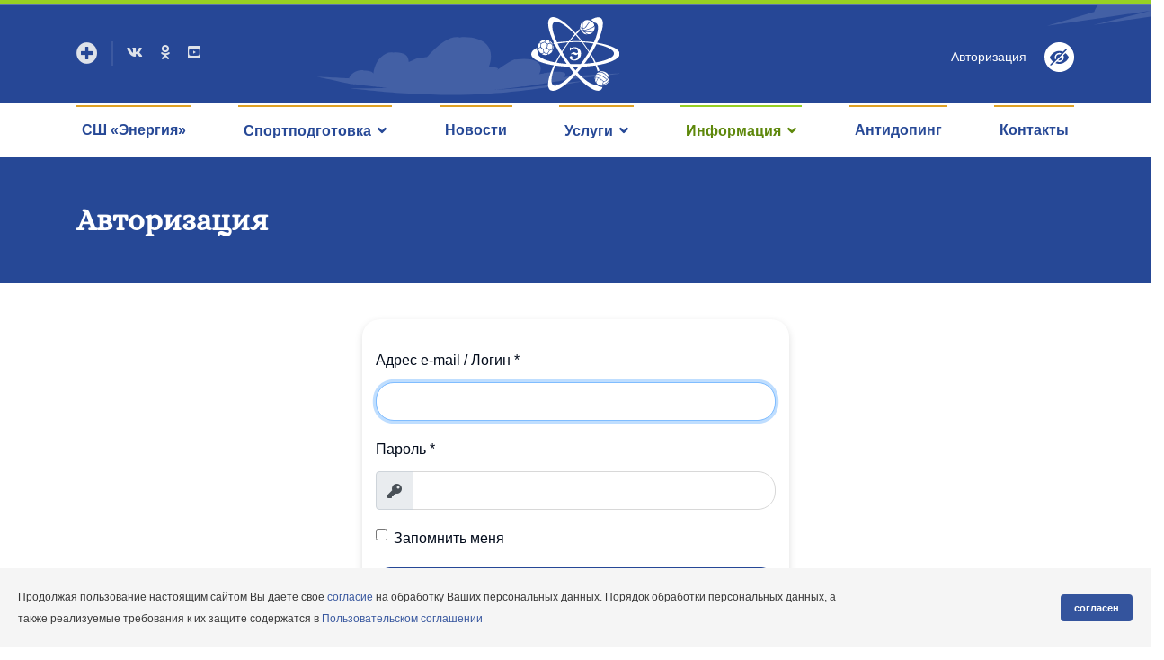

--- FILE ---
content_type: text/html; charset=utf-8
request_url: https://sports-energy.ru/pages/login
body_size: 9904
content:
<!doctype html>
<html lang="ru-ru" dir="ltr">
    <head>
        <meta charset="utf-8">
        <meta name="viewport" content="width=device-width, initial-scale=1, shrink-to-fit=no">
        <link rel="canonical" href="https://sports-energy.ru/pages/login">
        <base href="https://sports-energy.ru/pages/login" />
	<meta http-equiv="content-type" content="text/html; charset=utf-8" />
	<meta name="description" content="Муниципальное бюджетное учреждение, Спортивная школа «Энергия». 624070, Среднеуральск, ул. Набережная 8 &quot;А&quot;. Телефон: +7 (34368) 7-45-05" />
	<meta name="generator" content="Joomla! - Open Source Content Management" />
	<title>Авторизация | Спортивная школа «Энергия»</title>
	<link href="https://sports-energy.ru/pages/login" rel="canonical" />
	<link href="/templates/sportschool/images/favicon.ico" rel="shortcut icon" type="image/vnd.microsoft.icon" />
	<link href="/templates/sportschool/favicon.ico" rel="shortcut icon" type="image/vnd.microsoft.icon" />
	<link href="/templates/sportschool/css/bootstrap.min.css" rel="stylesheet" type="text/css" />
	<link href="/templates/sportschool/css/font-awesome.min.css" rel="stylesheet" type="text/css" />
	<link href="/templates/sportschool/css/fa-v4-shims.css" rel="stylesheet" type="text/css" />
	<link href="/templates/sportschool/css/template.css" rel="stylesheet" type="text/css" />
	<link href="/templates/sportschool/css/presets/preset1.css" rel="stylesheet" type="text/css" />
	<link href="/templates/sportschool/css/custom.css" rel="stylesheet" type="text/css" />
	<link href="/components/com_sppagebuilder/assets/css/font-awesome-5.min.css?0808dd08ad62f5774e5f045e2ce6d08b" rel="stylesheet" type="text/css" />
	<link href="/components/com_sppagebuilder/assets/css/font-awesome-v4-shims.css?0808dd08ad62f5774e5f045e2ce6d08b" rel="stylesheet" type="text/css" />
	<link href="/components/com_sppagebuilder/assets/css/animate.min.css?0808dd08ad62f5774e5f045e2ce6d08b" rel="stylesheet" type="text/css" />
	<link href="/components/com_sppagebuilder/assets/css/sppagebuilder.css?0808dd08ad62f5774e5f045e2ce6d08b" rel="stylesheet" type="text/css" />
	<link href="/components/com_sppagebuilder/assets/css/magnific-popup.css" rel="stylesheet" type="text/css" />
	<link href="https://sports-energy.ru/modules/mod_st_vision/tmpl/css/accessibility.css" rel="stylesheet" type="text/css" />
	<style type="text/css">
.logo-image {height:36px;}.logo-image-phone {height:36px;}#sp-cookie-consent {background-color: #f5f5f5; color: #333333; }#sp-cookie-consent a, #sp-cookie-consent a:hover, #sp-cookie-consent a:focus, #sp-cookie-consent a:active {color: #34549d; }#sp-cookie-consent .sp-cookie-allow {background-color: #34549d; color: #ffffff;}#sp-cookie-consent .sp-cookie-allow:hover, #sp-cookie-consent .sp-cookie-allow:active, #sp-cookie-consent .sp-cookie-allow:focus {color: #ffffff;}
	</style>
	<script type="application/json" class="joomla-script-options new">{"csrf.token":"d7083d7fabb71b5d9c9487791746770b","system.paths":{"root":"","base":""},"system.keepalive":{"interval":3600000,"uri":"\/component\/ajax\/?format=json"},"joomla.jtext":{"JLIB_FORM_FIELD_INVALID":"\u041d\u0435\u043a\u043e\u0440\u0440\u0435\u043a\u0442\u043d\u043e \u0437\u0430\u043f\u043e\u043b\u043d\u0435\u043d\u043e \u043f\u043e\u043b\u0435:&#160;","JFIELD_PASSWORD_INDICATE_INCOMPLETE":"JFIELD_PASSWORD_INDICATE_INCOMPLETE","JFIELD_PASSWORD_INDICATE_COMPLETE":"JFIELD_PASSWORD_INDICATE_COMPLETE","JSHOW":"\u041f\u043e\u043a\u0430\u0437\u0430\u0442\u044c","JHIDE":"\u0421\u043a\u0440\u044b\u0442\u044c"}}</script>
	<script src="/media/system/js/core.js?10b51ed700a0bd1418bc87d82ec0aacb" type="text/javascript"></script>
	<!--[if lt IE 9]><script src="/media/system/js/polyfill.event.js?10b51ed700a0bd1418bc87d82ec0aacb" type="text/javascript"></script><![endif]-->
	<script src="/media/system/js/keepalive.js?10b51ed700a0bd1418bc87d82ec0aacb" type="text/javascript"></script>
	<script src="/media/jui/js/jquery.min.js?10b51ed700a0bd1418bc87d82ec0aacb" type="text/javascript"></script>
	<script src="/media/jui/js/jquery-noconflict.js?10b51ed700a0bd1418bc87d82ec0aacb" type="text/javascript"></script>
	<script src="/media/jui/js/jquery-migrate.min.js?10b51ed700a0bd1418bc87d82ec0aacb" type="text/javascript"></script>
	<script src="/media/system/js/punycode.js?10b51ed700a0bd1418bc87d82ec0aacb" type="text/javascript"></script>
	<script src="/media/system/js/validate.js?10b51ed700a0bd1418bc87d82ec0aacb" type="text/javascript"></script>
	<script src="/templates/sportschool/js/popper.min.js" type="text/javascript"></script>
	<script src="/templates/sportschool/js/bootstrap.min.js" type="text/javascript"></script>
	<script src="/templates/sportschool/js/main.js" type="text/javascript"></script>
	<script src="/media/fitvids/jquery.fitvids.min.js" type="text/javascript"></script>
	<script src="/plugins/system/spcookieconsent/assets/js/script.js" type="text/javascript"></script>
	<script src="/components/com_sppagebuilder/assets/js/jquery.parallax.js?0808dd08ad62f5774e5f045e2ce6d08b" type="text/javascript"></script>
	<script src="/components/com_sppagebuilder/assets/js/sppagebuilder.js?0808dd08ad62f5774e5f045e2ce6d08b" defer="defer" type="text/javascript"></script>
	<script src="/components/com_sppagebuilder/assets/js/jquery.magnific-popup.min.js" type="text/javascript"></script>
	<script src="https://sports-energy.ru/modules/mod_st_vision/tmpl/js/cookie.min.js" type="text/javascript"></script>
	<script src="https://sports-energy.ru/modules/mod_st_vision/tmpl/js/accessibility.js" type="text/javascript"></script>
	<script type="text/javascript">
template="sportschool";(function($) {	$(document).ready(function() {		$(".adapter").fitVids();	});})(jQuery);jQuery(function($){ initTooltips(); $("body").on("subform-row-add", initTooltips); function initTooltips (event, container) { container = container || document;$(container).find(".hasTooltip").tooltip({"html": true,"container": "body"});} });function do_nothing() { return; }
	</script>
	<meta name="yandex-verification" content="060738f313a388d2" />
	<link rel="icon" href="https://sports-energy.ru/favicon.svg" type="image/svg+xml">
    </head>
    <body class="site helix-ultimate com-users view-login layout-default task-none itemid-109 ru-ru ltr sticky-header layout-fluid offcanvas-init offcanvs-position-left">
    
    <div class="body-wrapper">
        <div class="body-innerwrapper">
                        <section id="sp-top-bar"class="solo"><div class="container"><div class="container-inner"><div class="row"><div id="sp-top1" class="col-1 col-sm-1 col-md-1 col-lg-4 d-none d-sm-none d-md-block"><div class="sp-column "><div class="sp-module top-search"><div class="sp-module-content">
<div class="top-search-wrapper">
	<div class="icon-top-wrapper">
		<i class="fa fa-plus-circle search-icon" aria-hidden="true"></i> 
		<div class="close-icon">
			<div class="icon-close-wrap">
				<div class="icon-close"></div>
			</div>
		</div>
	</div>

	<div class="row top-search-input-wrap">
		<div class="col-sm-12">
			<div class="searchwrapper">
				<!--h3 class="input-title">Найдется все!</h3-->
				<form action="/pages/login" method="post">
					<div class="searchtop-search">
						<div class="top-search-wrapper"><div class="sp_search_input"><i class="fa fa-search" aria-hidden="true"></i><input name="searchword" maxlength="200"  class="mod-search-searchword inputboxtop-search" type="text" size="0" value="Введите текст для поиска..."  onblur="if (this.value=='') this.value='Введите текст для поиска...';" onfocus="if (this.value=='Введите текст для поиска...') this.value='';" /></div></div>						<input type="hidden" name="task" value="search" />
						<input type="hidden" name="option" value="com_search" />
						<input type="hidden" name="Itemid" value="267" />
					</div>
				</form>
			</div> 
		</div> 

		<!--div class="col-sm-12"> 
			<div class="tags-title">Популярное</div>
			<div class="popular-tags-wrap">
				<ul>
										<li>
												<a href="/"></a>
						</li>
									</ul>
			</div>
		</div--> 

	</div> 
</div> </div></div><ul class="social-icons"><li class="social-icon-vk"><a target="_blank" href="https://vk.com/club216373389" aria-label="VK"><span class="fa fa-vk" aria-hidden="true"></span></a></li><li class="social-icon-custom"><a target="_blank" href="https://ok.ru/group/60590981775424"><span class="fa fa-odnoklassniki" aria-hidden="true"></span></a></li><li><a target="_blank" href="https://www.youtube.com/channel/UCPv-B7dcn6t8lvTeK4tXAfw" aria-label="Youtube"><span class="fa fa-youtube-square" aria-hidden="true"></span></a></li></ul></div></div><div id="sp-logo" class="col-9 col-sm-6 col-md-6 col-lg-4 "><div class="sp-column "><a id="offcanvas-toggler" aria-label="Navigation" class="offcanvas-toggler-left d-block d-lg-none" href="#"><span class="fa fa-bars" aria-hidden="true" title="Navigation"></span></a><div class="logo"><a href="/"><img class="logo-image d-none d-lg-inline-block" src="/images/logo/logo_ar_d.svg" alt="Спортивная школа «Энергия»" style="height:94px;width:auto"><img class="logo-image-phone d-inline-block d-lg-none" src="/images/logo/logo_ar_d.svg" alt="Спортивная школа «Энергия»" style="height:44px;width:auto"></a></div></div></div><div id="sp-top4" class="col-3 col-sm-6 col-md-6 col-lg-4 "><div class="sp-column "><div class="sp-module "><div class="sp-module-content">
<div id="accessibility-panel">
	<div class="accessibility-container	">
		<div class="accessibility-top">
			<a id="accessibility-btnoff" href="#" title="Обычная версия" onclick="return false"><span class="accessibility-span">Обычная версия</span></a>
			<a id="accessibility-wbg" href="#" title="Белый фон" onclick="return false"><span class="accessibility-span">Белый фон</span></a>
			<a id="accessibility-bbg" href="#" title="Черный фон" onclick="return false"><span class="accessibility-span">Черный фон</span></a>
			
			<a id="accessibility-blbg" href="#" title="Голубой фон" onclick="return false"><span class="accessibility-span">Голубой фон</span></a>
			<a id="accessibility-green" href="#" title="Коричневый фон" onclick="return false"><span class="accessibility-span">Коричневый фон</span></a>
			
			<a id="accessibility-sf" href="#" title="Нормальный шрифт" onclick="return false"><span class="accessibility-span">Нормальный шрифт</span></a>
			<a id="accessibility-mf" href="#" title="Средний шрифт" onclick="return false"><span class="accessibility-span">Средний шрифт</span></a>
			<a id="accessibility-bf" href="#" title="Большой шрифт" onclick="return false"><span class="accessibility-span">Большой шрифт</span></a>
			<a id="line-s" href="#" title="Одинарный интервал" onclick="return false"><span class="accessibility-span">Одинарный интервал</span></a>
			<a id="line-m" href="#" title="Полуторный интервал" onclick="return false"><span class="accessibility-span">Полуторный интервал</span></a>
			<a id="line-b" href="#" title="Двойной интервал" onclick="return false"><span class="accessibility-span">Двойной интервал</span></a>
			<a id="accessibility-setting" href="#" title="Дополнительные настройки" onclick="return false"><span class="accessibility-span">Дополнительные настройки</span></a>
		</div>
		
		<div id="settingPanel" style="text-align: center">
		<div class="sKpanel">Кернинг</div>
		<div class="sKpanellink">
				<a id="krn-s" href="#" onclick="return false">Обычный</a>
				<a id="krn-m" href="#" onclick="return false">Средний</a>
				<a id="krn-b" href="#" onclick="return false">Большой</a>
			</div>
		<div class="divider"></div>
		<div class="sKpanel">Изображения</div>
		<div class="sKpanellink">
				<a id="accessibility-ioff" href="#" onclick="return false">Выключить</a>
				<a id="accessibility-ion" href="#" onclick="return false">Включить</a>
				<a id="accessibility-grs" href="#" onclick="return false">Черно-белые</a>
				<a id="accessibility-grcolor" href="#" onclick="return false">Цветные</a>
		</div>
		<div class="divider"></div>
		<div class="sKpanel">Шрифт</div>
		<div class="sKpanellink">
		<a id="accessibility-volumeoff" href="#" onclick="return false">Arial</a>
		<a id="accessibility-volumeon" href="#" onclick="return false">Times New Roman</a>
		</div>	
		</div>

		
	</div>

</div>


<a id="accessibility-btn" class="button-special" href="#" itemprop="copy">
<img src="/images/logo/blind.svg" alt="Версия для слабовидящих" />	
</a>
 
<style>
   	.accessibility-span{display: none!important}
</style>
<script>
	jQuery(function() {
		jQuery('#accessibility-setting').on('click', function() {
			jQuery('#settingPanel').slideToggle();

		});

	});

</script>
</div></div><div class="sp-module "><div class="sp-module-content">
<div class="sp-custom-login sp-mod-login">
    <span class="info-text">
        <a class="sppb-btn sppb-btn-link open-login" role="button"><i class="fn-man-user"></i> Авторизация</a>
    </span>
    
    <div id="login">
        <div class="container-fluid">
            <div class="row">
                <div class="col-sm-5 col-md-6 login-bg-img"></div>
                <div class="col-sm-7 col-md-6 login-info-col">
                    <div class="login-info-wrapper">
                        <button type="button" class="close"><span class="close-icon"></span></button>
                        <h2>Авторизация</h2>
                        <form action="/pages/login" method="post" id="login-form">
                                                            
                                <div id="form-login-username" class="form-group">
                                                                            <div class="input-group">
                                            <input id="modlgn-username" type="text" name="username" class="sppb-form-control" tabindex="0" size="18" placeholder="Логин" />
                                        </div>
                                                                    </div>
                            
                                <div id="form-login-password" class="form-group">
                                                                            <div class="input-group">
                                            <input id="modlgn-passwd" type="password" name="password" class="sppb-form-control" tabindex="0" size="18" placeholder="Пароль" />
                                        </div>
                                                                    </div>
                            
                                
                                <div class="remeber-forget-wrap d-flex justify-content-between">
                                                                            <div id="form-login-remember" class="form-group form-check">
                                            <input id="modlgn-remember" type="checkbox" name="remember" class="form-check-input" value="yes"/>
                                            <label for="modlgn-remember" class="control-label">Запомнить меня</label>
                                        </div>
                                                                        <div>
                                        <a class="forget-pass" href="/pages/login?view=reset">
                                        Забыли пароль?</a>
                                    </div>
                                </div>
                            
                                <div id="form-login-submit" class="form-group">
                                    <button type="submit" tabindex="0" name="Submit" class="sppb-btn sppb-btn-primary">Войти</button>
                                </div>
                            
                                                                <div class="reg-link">
                                                                    </div>
                            
                                <input type="hidden" name="option" value="com_users" />
                                <input type="hidden" name="task" value="user.login" />
                                <input type="hidden" name="return" value="aHR0cHM6Ly9zcG9ydHMtZW5lcmd5LnJ1L3BhZ2VzL2xvZ2lu" />
                                <input type="hidden" name="d7083d7fabb71b5d9c9487791746770b" value="1" />                            
                                                            </form>
                    </div>
                </div>
            </div>
        </div>
    </div>
</div>
</div></div></div></div></div></div></div></section><header id="sp-header"><div class="container"><div class="container-inner"><div class="row"><div id="sp-menu" class="col-lg-12 "><div class="sp-column "><nav class="sp-megamenu-wrapper" role="navigation"><ul class="sp-megamenu-parent menu-animation-fade-up"><li class="sp-menu-item"><a  href="/" >СШ «Энергия»</a></li><li class="sp-menu-item sp-has-child"><a  href="/sports-training" >Спортподготовка</a><div class="sp-dropdown sp-dropdown-main sp-menu-right" style="width: 240px;"><div class="sp-dropdown-inner"><ul class="sp-dropdown-items"><li class="sp-menu-item"><a  href="/sports-training/boxing" >Бокс</a></li><li class="sp-menu-item"><a  href="/sports-training/voleyball" >Волейбол</a></li><li class="sp-menu-item"><a  href="/sports-training/djudo" >Дзюдо</a></li><li class="sp-menu-item"><a  href="/sports-training/ski-race" >Лыжные гонки </a></li><li class="sp-menu-item"><a  href="/sports-training/mauntinbike" >Маунтинбайк</a></li><li class="sp-menu-item"><a  href="/sports-training/tennis" >Настольный теннис</a></li><li class="sp-menu-item"><a  href="/sports-training/powerlifting" >Пауэрлифтинг</a></li><li class="sp-menu-item"><a  href="/sports-training/football" >Футбол</a></li><li class="sp-menu-item"><a  href="/sports-training/florbol" >Флорбол</a></li><li class="sp-menu-item"><a  href="/sports-training/bandy" >Хоккей с мячом</a></li><li class="sp-menu-item"><a  href="/sports-training/gymnastics" >Художественная гимнастика</a></li></ul></div></div></li><li class="sp-menu-item"><a  href="/news" >Новости</a></li><li class="sp-menu-item sp-has-child"><a  href="/services" >Услуги</a><div class="sp-dropdown sp-dropdown-main sp-menu-right" style="width: 240px;"><div class="sp-dropdown-inner"><ul class="sp-dropdown-items"><li class="sp-menu-item"><a  href="/services/pay-service" >Платные услуги</a></li><li class="sp-menu-item"><a  href="/services/mzd" >Муниципальное задание</a></li></ul></div></div></li><li class="sp-menu-item sp-has-child active"><a  href="#" >Информация</a><div class="sp-dropdown sp-dropdown-main sp-menu-right" style="width: 240px;"><div class="sp-dropdown-inner"><ul class="sp-dropdown-items"><li class="sp-menu-item"><a  href="/plan-mer/plan-2021" >План мероприятий</a></li><li class="sp-menu-item"><a  href="/history" >История школы</a></li><li class="sp-menu-item"><a  href="/press" >Пресса о нас</a></li><li class="sp-menu-item"><a  href="/maps" >Карта сайта</a></li><li class="sp-menu-item"><a  href="/sveden" >Сведения об организации</a></li><li class="sp-menu-item"><a  href="/pages/bookmarks" >Закладки</a></li><li class="sp-menu-item"><a  href="/pages/registration" >Регистрация</a></li><li class="sp-menu-item current-item active"><a  href="/pages/login" >Авторизация</a></li></ul></div></div></li><li class="sp-menu-item"><a  href="/anti-doping" >Антидопинг</a></li><li class="sp-menu-item"><a  href="/contact" >Контакты</a></li></ul></nav></div></div></div></div></div></header><section id="sp-section-3"><div class="row"><div id="sp-title" class="col-lg-12 "><div class="sp-column "><div class="sp-page-title"><div class="container"><h2 class="sp-page-title-heading">Авторизация</h2></div></div></div></div></div></section><section id="sp-main-body"><div class="container"><div class="container-inner"><div class="row"><main id="sp-component" class="col-lg-12 " role="main"><div class="sp-column "><div id="system-message-container">
	</div>
<div class="login">
	<div class="row justify-content-center">
		<div class="col-md-5 sportschool-card sportschool-card-section">
			
			
													
				
				
			<form action="/pages/login?task=user.login" method="post" class="form-validate">

															<div class="form-group">
							<label id="username-lbl" for="username" class="required">
	Адрес e-mail / Логин<span class="star">&#160;*</span></label>							

	
	<input
		type="text"
		name="username"
		id="username"
		value=""
				class="form-control validate-username required" size="25"        required aria-required="true"   autofocus    >

	

						</div>
																				<div class="form-group">
							<label id="password-lbl" for="password" class="required">
	Пароль<span class="star">&#160;*</span></label>							<div class="password-group">
	<div class="input-group">
		<span class="input-group-prepend">
			<span class="input-group-text">
				<span class="fa fa-key" aria-hidden="true"></span>
				<span class="sr-only">Показать</span>
			</span>
		</span>
		<input
			type="password"
			name="password"
			id="password"
			value=""
			  class="form-control validate-password required"   size="25" maxlength="99" required aria-required="true"       >
	</div>
</div>						</div>
									
				
									<div class="form-check form-group">
						<label class="form-check-label">
							<input class="form-check-input" type="checkbox" name="remember" id="remember" class="inputbox" value="yes">
							Запомнить меня						</label>
					</div>
				
				<div class="form-group">
					<button type="submit" class="btn btn-primary btn-lg btn-block">
						Войти					</button>
				</div>

								<input type="hidden" name="return" value="">
				<input type="hidden" name="d7083d7fabb71b5d9c9487791746770b" value="1" />			</form>

			<div>
				<div class="list-group">
					<a class="list-group-item" href="/pages/login?view=reset">
						Забыли пароль?					</a>
					<a class="list-group-item" href="/pages/login?view=remind">
						Забыли логин?					</a>
									</div>
			</div>
		</div>
	</div>
</div>
</div></main></div></div></div></section><section id="sp-bottom"><div class="container"><div class="container-inner"><div class="row"><div id="sp-bottom1" class="col-12 col-sm-12 col-lg-4 d-none d-sm-none d-md-none d-lg-block"><div class="sp-column "><div class="sp-module "><h3 class="sp-module-title">Сведения об организации</h3><div class="sp-module-content"><ul class="menu">
<li class="item-283"><a href="/sveden/common" >Общая информация об учреждении</a></li><li class="item-284"><a href="/sveden/struct" >Структура и органы управления</a></li><li class="item-286"><a href="/sveden/document" >Документы учреждения</a></li><li class="item-466"><a href="/sveden/education" >Образование</a></li><li class="item-498"><a href="/sveden/managers" class="sp-bottom-title">Руководство</a></li><li class="item-289"><a href="/sveden/employees" class="sp-bottom-title">Педагогический состав</a></li><li class="item-290"><a href="/sveden/paid_edu" >Платные услуги</a></li><li class="item-287"><a href="/sveden/objects" >Технологическая оснащенность. Доступная среда  </a></li><li class="item-374"><a href="/sveden/budget" >Финансово-хозяйственная деятельность</a></li><li class="item-375"><a href="/sveden/vacant" >Вакантные места для занимающихся</a></li><li class="item-288"><a href="/sveden/grants" >Стипендии и меры поддержки</a></li><li class="item-285"><a href="/sveden/edustandarts" >Образовательные стандарты</a></li><li class="item-377"><a href="/sveden/inter" >Международное сотрудничество </a></li><li class="item-459"><a href="/sveden/food" >Организация питания</a></li></ul>
</div></div></div></div><div id="sp-bottom2" class="col-12 col-sm-12 col-md-6 col-lg-4 "><div class="sp-column "><div class="sp-module "><h3 class="sp-module-title">Профилактика, безопасность, документы</h3><div class="sp-module-content"><ul class="menu">
<li class="item-381"><a href="/for-parent" class="sp-bottom-title">Информация для родителей</a></li><li class="item-388"><a href="/for-child" class="sp-bottom-title">Информация для детей</a></li><li class="item-299"><a href="/no-corruption" >Противодействие коррупции</a></li><li class="item-300"><a href="/atniterror" >Противодействие терроризму</a></li><li class="item-382"><a href="/anti-doping" >Информация по антидопингу</a></li><li class="item-468"><a href="/stop-aids" >Профилактика ВИЧ</a></li><li class="item-469"><a href="/stop-narkotik" >Профилактика наркомании</a></li><li class="item-451"><a href="/info-traning" class="sp-bottom-title">Тренерско-преподавательскому составу</a></li><li class="item-444"><a href="/kvalifikacion" >Присвоение квалификационых категорий</a></li><li class="item-453"><a href="/umo" class="sp-bottom-title">УМО, диспансеризация</a></li><li class="item-411"><a href="/quality" >Система оценки качества</a></li><li class="item-380"><a href="https://rusada.ru/" class="bigotstup" rel="noopener noreferrer" target="_blank"><img src="/images/organization/rusada.svg" alt="Сайт РУСADA" class="rusada" /><span class="image-title">Сайт РУСADA</span></a></li></ul>
</div></div></div></div><div id="sp-bottom3" class="col-12 col-sm-12 col-md-6 col-lg-4 "><div class="sp-column "><div class="sp-module "><h3 class="sp-module-title">Фотографии </h3><div class="sp-module-content"><ul class="menu">
<li class="item-384"><a href="/2017" >Фотоархив 2017 года</a></li><li class="item-385"><a href="/2018" >Фотоархив 2018 года</a></li><li class="item-386"><a href="/2019" >Фотоархив 2019 года</a></li><li class="item-387 active"><a href="/2020" >Фотоархив 2020 года</a></li><li class="item-458"><a href="/2021" >Фотоархив 2021 года</a></li><li class="item-465"><a href="/2022" >Фотоархив 2022 года</a></li><li class="item-467"><a href="/2023" >Фотоархив 2023 года</a></li><li class="item-497"><a href="/2024" >Фотоархив 2024 года</a></li><li class="item-389 menu-divider"><span class="menu-separator ">***</span>
</li><li class="item-455"><a href="/photo2021" >Места тренировочных занятий</a></li></ul>
</div></div><div class="sp-module "><h3 class="sp-module-title">Полезные ссылки</h3><div class="sp-module-content"><div class="mod-sppagebuilder  sp-page-builder" data-module_id="215">
	<div class="page-content">
		<div id="section-id-1591761990588" class="sppb-section" ><div class="sppb-container-inner"><div class="sppb-row"><div class="sppb-col-md-2 sppb-col-sm-2 sppb-col-xs-4" id="column-wrap-id-1591761990587"><div id="column-id-1591761990587" class="sppb-column" ><div class="sppb-column-addons"><div id="sppb-addon-wrapper-1591761990591" class="sppb-addon-wrapper"><div id="sppb-addon-1591761990591" class="clearfix "     ><div class="sppb-addon sppb-addon-single-image sppb-text-center "><div class="sppb-addon-content"><div class="sppb-addon-single-image-container"><a rel="noopener noreferrer" target="_blank" href="//sredneuralsk.midural.ru/article/show/id/10007"><img class="sppb-img-responsive" src="/images/organization/city.png"  alt="ГО Среднеуральск" title=""   loading="lazy"></a></div></div></div><style type="text/css">#sppb-addon-wrapper-1591761990591 {
margin:0px 0px 0px 0px;}
#sppb-addon-1591761990591 {
	box-shadow: 0 0 0 0 #ffffff;
}
#sppb-addon-1591761990591 {
}
#sppb-addon-1591761990591.sppb-element-loaded {
}
@media (min-width: 768px) and (max-width: 991px) {#sppb-addon-1591761990591 {}#sppb-addon-wrapper-1591761990591 {margin-top: 0px;margin-right: 0px;margin-bottom: 20px;margin-left: 0px;}}@media (max-width: 767px) {#sppb-addon-1591761990591 {}#sppb-addon-wrapper-1591761990591 {margin-top: 0px;margin-right: 0px;margin-bottom: 10px;margin-left: 0px;}}</style><style type="text/css">#sppb-addon-1591761990591 img{}@media (min-width: 768px) and (max-width: 991px) {#sppb-addon-1591761990591 img{}}@media (max-width: 767px) {#sppb-addon-1591761990591 img{}}</style></div></div></div></div></div><div class="sppb-col-md-2 sppb-col-sm-2 sppb-col-xs-4" id="column-wrap-id-1591762839311"><div id="column-id-1591762839311" class="sppb-column glow" ><div class="sppb-column-addons"><div id="sppb-addon-wrapper-1591763468383" class="sppb-addon-wrapper"><div id="sppb-addon-1591763468383" class="clearfix "     ><div class="sppb-addon sppb-addon-single-image sppb-text-center "><div class="sppb-addon-content"><div class="sppb-addon-single-image-container"><a rel="noopener noreferrer" target="_blank" href="http://midural.ru/"><img class="sppb-img-responsive" src="/images/organization/region1.png"  alt="Правительство Свердловско области" title=""   loading="lazy"></a></div></div></div><style type="text/css">#sppb-addon-wrapper-1591763468383 {
margin:0px 0px 0px 0px;}
#sppb-addon-1591763468383 {
	box-shadow: 0 0 0 0 #ffffff;
}
#sppb-addon-1591763468383 {
}
#sppb-addon-1591763468383.sppb-element-loaded {
}
@media (min-width: 768px) and (max-width: 991px) {#sppb-addon-1591763468383 {}#sppb-addon-wrapper-1591763468383 {margin-top: 0px;margin-right: 0px;margin-bottom: 20px;margin-left: 0px;}}@media (max-width: 767px) {#sppb-addon-1591763468383 {}#sppb-addon-wrapper-1591763468383 {margin-top: 0px;margin-right: 0px;margin-bottom: 10px;margin-left: 0px;}}</style><style type="text/css">#sppb-addon-1591763468383 img{}@media (min-width: 768px) and (max-width: 991px) {#sppb-addon-1591763468383 img{}}@media (max-width: 767px) {#sppb-addon-1591763468383 img{}}</style></div></div></div></div></div><div class="sppb-col-md-2 sppb-col-sm-2 sppb-col-xs-4" id="column-wrap-id-1591764430801"><div id="column-id-1591764430801" class="sppb-column glow" ><div class="sppb-column-addons"><div id="sppb-addon-wrapper-1622286996203" class="sppb-addon-wrapper"><div id="sppb-addon-1622286996203" class="clearfix "     ><div class="sppb-addon sppb-addon-single-image sppb-text-center "><div class="sppb-addon-content"><div class="sppb-addon-single-image-container"><a rel="noopener noreferrer" target="_blank" href="https://www.gto.ru/"><img class="sppb-img-responsive" src="/images/organization/gto-logo.png"  alt="Сайт ВФСК ГТО" title=""   loading="lazy"></a></div></div></div><style type="text/css">#sppb-addon-wrapper-1622286996203 {
margin:0px 0px 0px 0px;}
#sppb-addon-1622286996203 {
	box-shadow: 0 0 0 0 #ffffff;
}
#sppb-addon-1622286996203 {
}
#sppb-addon-1622286996203.sppb-element-loaded {
}
@media (min-width: 768px) and (max-width: 991px) {#sppb-addon-1622286996203 {}#sppb-addon-wrapper-1622286996203 {margin-top: 0px;margin-right: 0px;margin-bottom: 20px;margin-left: 0px;}}@media (max-width: 767px) {#sppb-addon-1622286996203 {}#sppb-addon-wrapper-1622286996203 {margin-top: 0px;margin-right: 0px;margin-bottom: 10px;margin-left: 0px;}}</style><style type="text/css">#sppb-addon-1622286996203 img{}@media (min-width: 768px) and (max-width: 991px) {#sppb-addon-1622286996203 img{}}@media (max-width: 767px) {#sppb-addon-1622286996203 img{}}</style></div></div></div></div></div><div class="sppb-col-md-2 sppb-col-sm-2 sppb-col-xs-4" id="column-wrap-id-1591764430802"><div id="column-id-1591764430802" class="sppb-column glow" ><div class="sppb-column-addons"><div id="sppb-addon-wrapper-1592213711696" class="sppb-addon-wrapper"><div id="sppb-addon-1592213711696" class="clearfix "     ><div class="sppb-addon sppb-addon-single-image sppb-text-center "><div class="sppb-addon-content"><div class="sppb-addon-single-image-container"><a rel="noopener noreferrer" target="_blank" href="https://www.gosuslugi.ru/"><img class="sppb-img-responsive" src="/images/organization/gos-uslugi.png"  alt="Госуслуги" title=""   loading="lazy"></a></div></div></div><style type="text/css">#sppb-addon-wrapper-1592213711696 {
margin:0px 0px 0px 0px;}
#sppb-addon-1592213711696 {
	box-shadow: 0 0 0 0 #ffffff;
}
#sppb-addon-1592213711696 {
}
#sppb-addon-1592213711696.sppb-element-loaded {
}
@media (min-width: 768px) and (max-width: 991px) {#sppb-addon-1592213711696 {}#sppb-addon-wrapper-1592213711696 {margin-top: 0px;margin-right: 0px;margin-bottom: 20px;margin-left: 0px;}}@media (max-width: 767px) {#sppb-addon-1592213711696 {}#sppb-addon-wrapper-1592213711696 {margin-top: 0px;margin-right: 0px;margin-bottom: 10px;margin-left: 0px;}}</style><style type="text/css">#sppb-addon-1592213711696 img{}@media (min-width: 768px) and (max-width: 991px) {#sppb-addon-1592213711696 img{}}@media (max-width: 767px) {#sppb-addon-1592213711696 img{}}</style></div></div></div></div></div><div class="sppb-col-md-2 sppb-col-sm-2 sppb-col-xs-4" id="column-wrap-id-1622286996195"><div id="column-id-1622286996195" class="sppb-column" ><div class="sppb-column-addons"><div id="sppb-addon-wrapper-1622286996208" class="sppb-addon-wrapper"><div id="sppb-addon-1622286996208" class="clearfix "     ><div class="sppb-addon sppb-addon-single-image sppb-text-center "><div class="sppb-addon-content"><div class="sppb-addon-single-image-container"><a rel="noopener noreferrer" target="_blank" href="http://www.minsport.gov.ru/"><img class="sppb-img-responsive" src="/images/organization/minsporta1.png"  alt="Министерство спорта РФ" title=""   loading="lazy"></a></div></div></div><style type="text/css">#sppb-addon-wrapper-1622286996208 {
margin:0px 0px 0px 0px;}
#sppb-addon-1622286996208 {
	box-shadow: 0 0 0 0 #ffffff;
}
#sppb-addon-1622286996208 {
}
#sppb-addon-1622286996208.sppb-element-loaded {
}
@media (min-width: 768px) and (max-width: 991px) {#sppb-addon-1622286996208 {}#sppb-addon-wrapper-1622286996208 {margin-top: 0px;margin-right: 0px;margin-bottom: 20px;margin-left: 0px;}}@media (max-width: 767px) {#sppb-addon-1622286996208 {}#sppb-addon-wrapper-1622286996208 {margin-top: 0px;margin-right: 0px;margin-bottom: 10px;margin-left: 0px;}}</style><style type="text/css">#sppb-addon-1622286996208 img{}@media (min-width: 768px) and (max-width: 991px) {#sppb-addon-1622286996208 img{}}@media (max-width: 767px) {#sppb-addon-1622286996208 img{}}</style></div></div></div></div></div><div class="sppb-col-md-2 sppb-col-sm-2 sppb-col-xs-4" id="column-wrap-id-1622286996196"><div id="column-id-1622286996196" class="sppb-column" ><div class="sppb-column-addons"><div id="sppb-addon-wrapper-1622286996211" class="sppb-addon-wrapper"><div id="sppb-addon-1622286996211" class="clearfix "     ><div class="sppb-addon sppb-addon-single-image sppb-text-center "><div class="sppb-addon-content"><div class="sppb-addon-single-image-container"><a rel="noopener noreferrer" target="_blank" href="http://government.ru/"><img class="sppb-img-responsive" src="/images/organization/prav-vo.png"  alt="Правительство РФ" title=""   loading="lazy"></a></div></div></div><style type="text/css">#sppb-addon-wrapper-1622286996211 {
margin:0px 0px 0px 0px;}
#sppb-addon-1622286996211 {
	box-shadow: 0 0 0 0 #ffffff;
}
#sppb-addon-1622286996211 {
}
#sppb-addon-1622286996211.sppb-element-loaded {
}
@media (min-width: 768px) and (max-width: 991px) {#sppb-addon-1622286996211 {}#sppb-addon-wrapper-1622286996211 {margin-top: 0px;margin-right: 0px;margin-bottom: 20px;margin-left: 0px;}}@media (max-width: 767px) {#sppb-addon-1622286996211 {}#sppb-addon-wrapper-1622286996211 {margin-top: 0px;margin-right: 0px;margin-bottom: 10px;margin-left: 0px;}}</style><style type="text/css">#sppb-addon-1622286996211 img{}@media (min-width: 768px) and (max-width: 991px) {#sppb-addon-1622286996211 img{}}@media (max-width: 767px) {#sppb-addon-1622286996211 img{}}</style></div></div></div></div></div></div></div></div><style type="text/css">.sp-page-builder .page-content #section-id-1573733783983{padding-top:0px;padding-right:0px;padding-bottom:0px;padding-left:0px;margin-top:0px;margin-right:0px;margin-bottom:0px;margin-left:0px;}#column-id-1573733783982{box-shadow:0 0 0 0 #fff;}.sp-page-builder .page-content #section-id-1591761990588{padding-top:0px;padding-right:0px;padding-bottom:0px;padding-left:0px;margin-top:0px;margin-right:0px;margin-bottom:0px;margin-left:0px;color:rgba(204, 204, 204, 0.7);box-shadow:0 0 0 0 #ffffff;}#column-id-1591761990587{box-shadow:0 0 0 0 #fff;}</style>	</div>
</div>
</div></div></div></div></div></div></div></section><footer id="sp-footer"><div class="container"><div class="container-inner"><div class="row"><div id="sp-footer1" class="col-md-6 col-lg-6 "><div class="sp-column "><span class="sp-copyright">© 2026 МБУ ДО СШ «Энергия» <br />Адрес: 624070, Среднеуральск, ул. Набережная 8А<br />
Телефон: +7 (34368) 7-45-05, e-mail: <a href="mailto:sportenergysu@yandex.ru">sportenergysu@yandex.ru</a></span></div></div><div id="sp-footer2" class="col-md-6 col-lg-6 d-none d-sm-none d-md-block"><div class="sp-column "><div class="sp-module "><div class="sp-module-content"><div class="mod-sppagebuilder  sp-page-builder" data-module_id="110">
	<div class="page-content">
		<div id="section-id-1573733783983" class="sppb-section" ><div class="sppb-container-inner"><div class="sppb-row"><div class="sppb-col-md-12" id="column-wrap-id-1573733783982"><div id="column-id-1573733783982" class="sppb-column" ><div class="sppb-column-addons"><div id="sppb-addon-wrapper-1573733783986" class="sppb-addon-wrapper"><div id="sppb-addon-1573733783986" class="clearfix "     ><div class="sppb-addon sppb-addon-text-block sppb-text-right "><div class="sppb-addon-content">Учредитель: <br />Администрация ГО Среднеуральск в лице Отдела физической культуры, спорта и туризма. <br />624070, Среднеуральск, ул. Уральская, 26, телефон: +7(34368) 2-00-35. Создание сайта: <a href="https://amiltd.ru/" target="blank">АМИ</a></div></div><style type="text/css">#sppb-addon-wrapper-1573733783986 {
margin:0px 0px 0px 0px;}
#sppb-addon-1573733783986 {
	color: rgba(204, 204, 204, 0.7);
	box-shadow: 0 0 0 0 #ffffff;
}
#sppb-addon-1573733783986 {
}
#sppb-addon-1573733783986.sppb-element-loaded {
}
@media (min-width: 768px) and (max-width: 991px) {#sppb-addon-1573733783986 {}#sppb-addon-wrapper-1573733783986 {margin-top: 0px;margin-right: 0px;margin-bottom: 0px;margin-left: 0px;}}@media (max-width: 767px) {#sppb-addon-1573733783986 {}#sppb-addon-wrapper-1573733783986 {margin-top: 10px;margin-right: 0px;margin-bottom: 0px;margin-left: 0px;}}</style><style type="text/css">#sppb-addon-1573733783986{ font-size: 14px;line-height: 21px; }@media (min-width: 768px) and (max-width: 991px) {}@media (max-width: 767px) {}</style></div></div></div></div></div></div></div></div><style type="text/css">.sp-page-builder .page-content #section-id-1573733783983{padding-top:0px;padding-right:0px;padding-bottom:0px;padding-left:0px;margin-top:0px;margin-right:0px;margin-bottom:0px;margin-left:0px;}#column-id-1573733783982{box-shadow:0 0 0 0 #fff;}</style>	</div>
</div>
</div></div></div></div></div></div></div></footer>        </div>
    </div>
    <div class="offcanvas-overlay"></div>
    <div class="offcanvas-menu">
        <a href="#" class="close-offcanvas"><span class="fa fa-remove"></span></a>
        <div class="offcanvas-inner">
                            <div class="sp-module "><div class="sp-module-content"><ul class="menu">
<li class="item-219 default"><a href="/" >СШ «Энергия»</a></li><li class="item-390 menu-deeper menu-parent"><a href="/sports-training" >Спортподготовка<span class="menu-toggler"></span></a><ul class="menu-child"><li class="item-413"><a href="/sports-training/boxing" >Бокс</a></li><li class="item-414"><a href="/sports-training/voleyball" >Волейбол</a></li><li class="item-415"><a href="/sports-training/djudo" >Дзюдо</a></li><li class="item-416"><a href="/sports-training/ski-race" >Лыжные гонки </a></li><li class="item-417"><a href="/sports-training/mauntinbike" >Маунтинбайк</a></li><li class="item-418"><a href="/sports-training/tennis" >Настольный теннис</a></li><li class="item-419"><a href="/sports-training/powerlifting" >Пауэрлифтинг</a></li><li class="item-420"><a href="/sports-training/football" >Футбол</a></li><li class="item-496"><a href="/sports-training/florbol" >Флорбол</a></li><li class="item-421"><a href="/sports-training/bandy" >Хоккей с мячом</a></li><li class="item-422"><a href="/sports-training/gymnastics" >Художественная гимнастика</a></li></ul></li><li class="item-222"><a href="/news" >Новости</a></li><li class="item-223 menu-deeper menu-parent"><a href="/services" >Услуги<span class="menu-toggler"></span></a><ul class="menu-child"><li class="item-378"><a href="/services/pay-service" >Платные услуги</a></li><li class="item-379"><a href="/services/mzd" >Муниципальное задание</a></li></ul></li><li class="item-108 active menu-deeper menu-parent"><a href="#" >Информация<span class="menu-toggler"></span></a><ul class="menu-child"><li class="item-450"><a href="/plan-mer/plan-2021" >План мероприятий</a></li><li class="item-409"><a href="/history" >История школы</a></li><li class="item-446"><a href="/press" >Пресса о нас</a></li><li class="item-445"><a href="/maps" >Карта сайта</a></li><li class="item-456"><a href="/sveden" >Сведения об организации</a></li><li class="item-218"><a href="/pages/bookmarks" >Закладки</a></li><li class="item-110"><a href="/pages/registration" >Регистрация</a></li><li class="item-109 current active"><a href="/pages/login" >Авторизация</a></li></ul></li><li class="item-265"><a href="/anti-doping" >Антидопинг</a></li><li class="item-113"><a href="/contact" >Контакты</a></li></ul>
</div></div>
                    </div>
    </div>

        
            <a href="#" class="sp-scroll-up" aria-label="Scroll Up"><span class="fa fa-chevron-up" aria-hidden="true"></span></a>
        	<!-- Yandex.Metrika counter -->
<script type="text/javascript" >
   (function(m,e,t,r,i,k,a){m[i]=m[i]||function(){(m[i].a=m[i].a||[]).push(arguments)};
   m[i].l=1*new Date();
   for (var j = 0; j < document.scripts.length; j++) {if (document.scripts[j].src === r) { return; }}
   k=e.createElement(t),a=e.getElementsByTagName(t)[0],k.async=1,k.src=r,a.parentNode.insertBefore(k,a)})
   (window, document, "script", "https://mc.yandex.ru/metrika/tag.js", "ym");

   ym(95349204, "init", {
        clickmap:true,
        trackLinks:true,
        accurateTrackBounce:true
   });
</script>
<noscript><div><img src="https://mc.yandex.ru/watch/95349204" style="position:absolute; left:-9999px;" alt="" /></div></noscript>
<!-- /Yandex.Metrika counter -->

<style type="text/css">
.leaflet-bottom.leaflet-right, .leaflet-control-attribution.leaflet-control {display:none!important;visibility:hiden!important}
</style>


    <div id="sp-cookie-consent" class="position-bottom"><div><div class="sp-cookie-consent-content">Продолжая пользование настоящим сайтом Вы даете свое <a href="/confidencial" target="blank">согласие</a> на обработку Ваших персональных данных. Порядок обработки персональных данных, а также реализуемые требования к их защите содержатся в <a href="/pdpp" target="blank">Пользовательском соглашении</a> </div><div class="sp-cookie-consent-action"><a class="sp-cookie-close sp-cookie-allow" href="#">согласен</a></div></div></div></body>
</html>

--- FILE ---
content_type: text/css
request_url: https://sports-energy.ru/templates/sportschool/css/template.css
body_size: 24138
content:
.section-radius {
  border-radius: 6px;
}
.heading-arrow .sppb-addon-title {
  font-size: 27px;
  line-height: 38px;
  position: relative;
  display: flex;
  align-items: center;
  color: #231f20;
}
.heading-arrow .sppb-addon-title:after {
  /*content: "";
  width: 55px;
  height: 2px;
  transition: 0.3s;
  margin-left: 15px;
  margin-top: 10px;
  border-radius: 1px;
  background-color: #0069a0;*/
}
.full-link {
  position: absolute;
  top: 0;
  left: 0;
  right: 0;
  bottom: 0;
}
body {
  text-rendering: auto;
  -webkit-font-smoothing: antialiased;
  -moz-osx-font-smoothing: grayscale;
  font-size: 16px;
font-family: 'Arimo', sans-serif;
font-weight: normal;
}
body, body p {
  line-height: 2;
}
body.helix-ultimate-preloader {
  overflow: hidden;
}
body.helix-ultimate-preloader:before {
  content: " ";
  position: fixed;
  top: 0;
  left: 0;
  width: 100%;
  height: 100%;
  z-index: 99998;
  background: rgba(255, 255, 255, .9);
}
body.helix-ultimate-preloader:after {
  content: "\f110";
  font-family: "Font Awesome 5 Free";
  font-weight: 900;
  font-size: 36px;
  position: fixed;
  top: 50%;
  left: 50%;
  margin-top: -24px;
  margin-left: -24px;
  width: 48px;
  height: 48px;
  line-break: 48px;
  text-align: center;
  color: #007bff;
  -webkit-animation: fa-spin 2s infinite linear;
  animation: fa-spin 2s infinite linear;
  z-index: 99999;
}
a {
  transition: color 0.3s, background-color 0.3s, opacity 0.3s;
}
a, a:hover, a:focus, a:active {
  text-decoration: none;
}
label {
  font-weight: normal;
}
legend {
  padding-bottom: 10px;
  font-family: 'Alice', sans-serif;
}
img {
  display: block;
  max-width: 100%;
  height: auto;
}
#sp-top-bar .sp-module {
  display: inline-block;
  margin: 0 0 0 1.25rem;
}
ul.social-icons {
  list-style: none;
  padding: 0;
  margin: -5px -5px -5px 5px;
  display: inline-block;
}
ul.social-icons > li {
  display: inline-block;
  margin: 5px 10px;
}
.sp-module-content .mod-languages .btn-group:before {
  content: "\f0ac";
  font-family: "Font Awesome 5 Free";
  font-weight: 900;
  position: relative;
  top: 5px;
  z-index: 1;
  font-size: 15px;
}
.sp-module-content .mod-languages .btn-group img {
  display: none;
}
.sp-module-content .mod-languages .btn-group .dropdown-toggle {
  text-transform: uppercase;
  font-size: 12px;
  padding: 5px 5px 5px 0px;
}
.sp-module-content .mod-languages .btn-group .dropdown-toggle:hover, .sp-module-content .mod-languages .btn-group .dropdown-toggle:focus {
  box-shadow: none;
}
.sp-module-content .mod-languages .btn-group .dropdown-toggle:after {
  content: "\f107";
  font-family: "Font Awesome 5 Free";
  font-weight: 900;
  z-index: 1;
  font-size: 14px;
  top: 4px;
  border: none;
  position: relative;
  font-weight: bold;
}
.sp-module-content .mod-languages ul.lang-block {
  margin: 0;
  padding: 0;
  min-width: auto;
  max-width: 50px;
}
.sp-module-content .mod-languages ul.lang-block li {
  border: none;
  display: block;
  margin: 0 5px 0 0;
}
.sp-module-content .mod-languages ul.lang-block li a {
  padding: 0px 10px;
  text-transform: uppercase;
  font-size: 12px;
  line-height: 1.92;
  letter-spacing: 0.26px;
}
.sp-module-content .mod-languages ul.lang-block li > a:before {
  display: none;
}
.sp-module-content .latestnews > li > a > span {
  display: block;
  margin-top: 5px;
  font-size: 85%;
}
.sp-contact-info {
  list-style: none;
  padding: 0;
  margin: 0 -10px;
}
.sp-contact-info li {
  display: inline-block;
  margin: 0 10px;
  font-size: 90%;
  white-space: nowrap;
}
.sp-contact-info li i {
  margin: 0 3px;
}
#sp-header {
  left: 0;
  position: relative;
  top: 0;
  width: 100%;
  z-index: 2;
}
#sp-header > .container > .container-inner {
  position: relative;
}
#sp-header > .container > .container-inner:after {
  content: "";
  position: absolute;
  top: 0px;
  width: 100%;
  height: 2px;
  right: 0px;
  left: 0px;
}
#sp-header .logo {
  display: inline-flex;
  margin: 0;
  align-items: center;
}
#sp-header .logo a {
  font-size: 24px;
  line-height: 1;
  margin: 0;
  padding: 0;
}
#sp-header .logo p {
  margin: 5px 0 0;
}
#sp-header.header-sticky {
  position: fixed;
  z-index: 4;

}
.close-icon {
  position: relative;
  display: inline-block;
  width: 30px;
  height: 30px;
  overflow: hidden;
}
.close-icon:before, .close-icon:after {
  content: '';
  position: absolute;
  height: 2px;
  width: 100%;
  top: 40%;
  left: 0;
  margin-top: -1px;
  background: #fff;
  transition: 0.3s;
}
.close-icon:before {
  -webkit-transform: rotate(45deg);
  -moz-transform: rotate(45deg);
  -ms-transform: rotate(45deg);
  -o-transform: rotate(45deg);
  transform: rotate(45deg);
}
.close-icon:after {
  -webkit-transform: rotate(-45deg);
  -moz-transform: rotate(-45deg);
  -ms-transform: rotate(-45deg);
  -o-transform: rotate(-45deg);
  transform: rotate(-45deg);
}
body.login-open {
  overflow: hidden;
}
#login {
  display: none;
  animation: fadeIn 0.3s;
  position: fixed;
  top: 0;
  left: 0;
  right: 0;
  bottom: 0;
  background: #f4f4f4;
  height: 100%;
  z-index: 9999;
}
#login .container-fluid, #login .container-fluid .row {
  height: 100%;
}
#login .container-fluid > .row {
  align-items: center;
}
#login .container-fluid .login-info-col {
  position: initial;
}
#login .login-bg-img {
  background-image: url(../images/login-sidebar-img.jpg);
  background-repeat: no-repeat;
  background-size: cover;
  background-position: center center;
  height: 100%;
}
#login .login-info-wrapper {
  max-width: 450px;
  padding-left: 65px;
  text-align: left;
}
#login .login-info-wrapper h2 {
  font-weight: 700;
  font-size: 37px;
  margin-bottom: 30px;
  text-transform: uppercase;
}
#login .login-info-wrapper .reg-link {
  font-size: 16px;
  margin-top: 30px;
}
#login.active .close-icon {
  display: inline-block !important;
}
#login button.close {
  position: absolute;
  top: 20px;
  right: 20px;
  opacity: 1;
  transition: 0.3s;
}
.sp-custom-login.sp-mod-login .info-text {
  margin-right: 20px;
  display: block;
}
.sp-custom-login.sp-mod-login .info-text a.sppb-btn-link {
  font-size: 14px;
  text-transform: inherit;
  font-weight: 400;
  letter-spacing: 0px;
  display: flex;
  align-items: center;
  cursor: pointer;
}
.sp-custom-login.sp-mod-login .info-text a.sppb-btn-link i {
  margin-right: 7px;
  font-size: 16px;
}
.sp-custom-login-on {
  position: relative;
  margin-right: 15px;
}
.sp-custom-login-on .icons-wrap .user-icon {
  font-size: 16px;
  margin-right: 5px;
}
.sp-custom-login-on .icons-wrap .log-text {
  font-size: 13px;
  font-weight: 500;
}
.sp-custom-login-on .arrow-icon {
  font-size: 12px;
  margin-left: 5px;
}
.sp-custom-login-on .form-login-wrap {
  position: absolute;
  top: 100%;
  display: none;
  -webkit-animation: fadeInDown 0.5s;
  animation: fadeInDown 0.5s;
  -webkit-transition: 0.3s;
  transition: 0.3s;
  z-index: 10;
  right: 0px;
  padding-top: 9px;
}
.sp-custom-login-on .form-login-wrap .login-greeting {
  margin-bottom: 10px;
}
.sp-custom-login-on .form-login-wrap .form-users-wrapper {
  min-width: 120px;
  border: 1px solid #e0e0e0;
  background: #fff;
}
.sp-custom-login-on .form-login-wrap .form-users-wrapper ul.menu {
  list-style: none;
  font-weight: 600;
  padding: 5px 10px;
  margin-bottom: 0;
  border-bottom: 1px solid #efeff3;
}
.sp-custom-login-on .form-login-wrap .form-users-wrapper ul.menu > li:not(:last-child) {
  margin: 8px 4px;
}
.sp-custom-login-on .form-login-wrap .form-users-wrapper ul.menu li {
  line-height: normal;
}
.sp-custom-login-on .form-login-wrap .form-users-wrapper ul.menu li a {
  font-size: 14px;
  font-weight: normal;
  line-height: normal;
  line-height: 1.2em;
}
.sp-custom-login-on .form-login-wrap .form-users-wrapper .logout-button {
  font-weight: 500;
  -webkit-transition: 0.3s;
  transition: 0.3s;
  text-align: center;
  padding: 10px;
  display: flex;
  align-items: center;
  justify-content: center;
}
.sp-custom-login-on .form-login-wrap .form-users-wrapper .logout-button:hover, .sp-custom-login-on .form-login-wrap .form-users-wrapper .logout-button:focus {
  cursor: pointer;
  text-decoration: none;
}
.sp-custom-login-on .form-login-wrap .form-users-wrapper .logout-button i.fa {
  font-size: 16px;
  margin-right: 10px;
}
.sp-custom-login-on .form-login-wrap .form-users-wrapper .logout-button input[type="submit"] {
  font-size: 14px;
  font-weight: 600;
  cursor: pointer;
}
.sp-custom-login-on:hover .form-login-wrap {
  display: block;
}
.sportschool-card-section {
  background-color: #fff !important;
  padding: 50px;
  box-shadow: 0 2px 2px 0 rgba(0, 0, 0, 0.13);
  border-radius: 6px;
}
.login .list-group {
  flex-direction: row;
}
.login .list-group .list-group-item {
  padding: 0px;
  font-size: 12px;
  margin-right: 10px;
  border: none;
}
#sp-title {
  min-height: 0;
}
.sp-page-title {
  padding: 48px 0;
}
.sp-page-title .sp-page-title-heading, .sp-page-title .sp-page-title-sub-heading {
  margin: 0;
  padding: 0;
  color: #fff;
}
.sp-page-title .sp-page-title-heading {
  font-size: 34px;
  font-weight: bold;
  color: #fff;
  line-height: 1.3;
}
.sp-page-title .sp-page-title-sub-heading {
  font-size: 14px;
  font-weight: normal;
  line-height: 1;
  margin-top: 10px;
}
.sp-page-title .breadcrumb {
  background: none;
  padding: 0;
  margin: 10px 0 0 0;
}
.sp-page-title .breadcrumb > .active {
  color: rgba(255, 255, 255, 0.8);
}
.sp-page-title .breadcrumb > span, .sp-page-title .breadcrumb > li, .sp-page-title .breadcrumb > li + li:before, .sp-page-title .breadcrumb > li > a {
  color: #fff;
}
.layout-boxed .body-innerwrapper {
  max-width: 1240px;
  margin: 0 auto;
  box-shadow: 0 0 5px rgba(0, 0, 0, 0.2);
}
#sp-main-body {
  padding: 40px 0 60px;
}
#sp-main-body #system-message-container {
  position: fixed;
  top: 180px;
  right: 0;
  left: 0;
  margin: 0 auto;
  z-index: 111101;
  font-size: 14px;
  max-width: 70%;
  text-align:center;
}
#sp-main-body #system-message-container > .alert {
  box-shadow: 0 24px 24px -10px rgba(0, 0, 0, 0.1);
}
.com-sppagebuilder #sp-main-body {
  padding: 0;
}
.sppb-btn {
  font-size: 14px;
  font-weight: bold;
  line-height: 1.64;
  padding: 7px 48px;
  text-align: center;
  border: none;
}
.sppb-btn:focus, .sppb-btn:hover {
  box-shadow: none !important;
}
.sppb-btn.sppb-btn-xlg {
  font-size: 16px;
  line-height: 25px;
  padding: 10px 111px;
}
.sppb-btn.sppb-btn-lg {
  padding: 7px 80px;
}
.sppb-btn.sppb-btn-sm {
  padding: 3px 14px;
}
.sppb-btn.sppb-btn-xs {
  padding: 4px 8px;
  font-size: 12px;
}
.sppb-btn.sppb-btn-default {
  color: #fff;
}
.sppb-btn.sppb-btn-default.sppb-btn-outline {
  background: transparent;
}
.sppb-btn.sppb-btn-primary {
  color: #fff;
}
.sppb-btn.sppb-btn-primary.sppb-btn-outline {
  background: transparent;
}
.sppb-btn.sppb-btn-secondary.sppb-btn-outline {
  background: transparent;
}
.sppb-btn.sppb-btn-link {
  background-color: transparent;
  padding: 0;
  border: none;
}
#sp-left .sp-module, #sp-right .sp-module {
  margin-top: 50px;
}
#sp-left .sp-module:first-child, #sp-right .sp-module:first-child {
  margin-top: 0;
}
#sp-left .sp-module .sp-module-title, #sp-right .sp-module .sp-module-title {
  margin: 0 0 10px;
  padding-bottom: 20px;
  font-size: 20px;
  font-weight: 500;
  border-bottom: 1px solid #f3f3f3;
}
#sp-left .sp-module ul, #sp-right .sp-module ul {
  list-style: none;
  padding: 0;
  margin: 0;
}
#sp-left .sp-module ul > li, #sp-right .sp-module ul > li {
  display: block;
  border-bottom: 1px solid #f3f3f3;
}
#sp-left .sp-module ul > li > a, #sp-right .sp-module ul > li > a {
  display: block;
  padding: 5px 0;
  line-height: 36px;
  padding: 2px 0;
}
#sp-left .sp-module ul > li:last-child, #sp-right .sp-module ul > li:last-child {
  border-bottom: none;
}
#sp-left .sp-module .categories-module ul, #sp-right .sp-module .categories-module ul {
  margin: 0 10px;
}
#sp-left .sp-module .latestnews > div, #sp-right .sp-module .latestnews > div {
  padding-bottom: 5px;
  margin-bottom: 5px;
  border-bottom: 1px solid #e8e8e8;
}
#sp-left .sp-module .latestnews > div:last-child, #sp-right .sp-module .latestnews > div:last-child {
  padding-bottom: 0;
  margin-bottom: 0;
  border-bottom: 0;
}
#sp-left .sp-module .latestnews > div > a, #sp-right .sp-module .latestnews > div > a {
  display: block;
  font-weight: 400;
}
#sp-left .sp-module .tagscloud, #sp-right .sp-module .tagscloud {
  margin: -2px 0;
}
#sp-left .sp-module .tagscloud .tag-name, #sp-right .sp-module .tagscloud .tag-name {
  display: inline-block;
  padding: 5px 10px;
  background: #808080;
  color: #fff;
  border-radius: 4px;
  margin: 2px 0;
}
#sp-left .sp-module .tagscloud .tag-name span, #sp-right .sp-module .tagscloud .tag-name span {
  display: inline-block;
  min-width: 10px;
  padding: 3px 7px;
  font-size: 12px;
  font-weight: 700;
  line-height: 1;
  text-align: center;
  white-space: nowrap;
  vertical-align: baseline;
  background-color: rgba(0, 0, 0, 0.2);
  border-radius: 10px;
}
.login img {
  display: inline-block;
  margin: 20px 0;
}
.login .checkbox input[type="checkbox"] {
  margin-top: 6px;
}
.form-links ul {
  list-style: none;
  padding: 0;
  margin: 0;
}
.registration .modal {
  display: inline-block;
  position: inherit;
}
.com-content.layout-edit .nav-tabs .nav-link, .com-content.layout-edit label.hasPopover, .registration label.hasPopover {
  display: inline-block !important;
}
.registration .form-check-inline input[type="radio"] {
  display: inline-block;
}
.search .btn-toolbar {
  margin-bottom: 20px;
}
.search .btn-toolbar span.icon-search {
  margin: 0;
}
.search .btn-toolbar button {
  color: #fff;
}
.search .phrases .phrases-box .controls label {
  display: inline-block;
  margin: 0 20px 20px;
}
.search .phrases .ordering-box {
  margin-bottom: 15px;
}
.search .only label {
  display: inline-block;
  margin: 0 20px 20px;
}
.search .search-results dt.result-title {
  margin-top: 40px;
}
.search .search-results dt, .search .search-results dd {
  margin: 5px 0;
}
.filter-search .chzn-container-single .chzn-single {
  height: 34px;
  line-height: 34px;
}
.form-search .finder label {
  display: block;
}
.form-search .finder .input-medium {
  width: 60%;
  border-radius: 4px;
}
.finder .word input {
  display: inline-block;
}
.finder .search-results.list-striped li {
  padding: 20px 0;
}
.article-list .article {
  margin-bottom: 30px;
  padding: 20px;
  border: 1px solid #f5f5f5;
  border-radius: 3px;
}
.article-list .article .article-intro-image, .article-list .article .article-featured-video, .article-list .article .article-featured-audio, .article-list .article .article-feature-gallery {
  margin: -20px -20px 20px -20px;
  border-radius: 3px 3px 0 0;
  border-bottom: 1px solid #f5f5f5;
  overflow: hidden;
}
.article-list .article .article-intro-image img, .article-list .article .article-featured-video img, .article-list .article .article-featured-audio img, .article-list .article .article-feature-gallery img {
  border-radius: 3px 3px 0 0;
}
.article-list .article .article-header h1, .article-list .article .article-header h2 {
  font-size: 1.375rem;
  margin: 0 0 1.25rem 0;
}
.article-list .article .readmore {
  font-size: 0.875rem;
}
.article-list .article .readmore a {
  font-weight: 500;
}
.article-info {
  display: -webkit-box;
  display: -ms-flexbox;
  display: flex;
  -ms-flex-wrap: wrap;
  flex-wrap: wrap;
  margin-bottom: 1rem;
}
.article-info > span {
  font-size: 0.813rem;
}
.article-info > span + span::before {
  display: inline-block;
  padding-right: 0.5rem;
  padding-left: 0.5rem;
  content: "/";
}
.article-details .article-header {
  position: relative;
}
.article-details .article-header h1, .article-details .article-header h2 {
  font-size: 2.25rem;
}
.article-details .article-info {
  margin-bottom: 1rem;
}
.article-details .article-full-image {
  text-align: center;
  margin-bottom: 2rem;
}
.article-details .article-full-image img {
  display: inline-block;
  border-radius: 20px;
}
.article-details .article-featured-video, .article-details .article-featured-audio, .article-details .article-feature-gallery {
  margin-bottom: 2rem;
}
.article-details .article-ratings-social-share {
  padding: 1rem 0;
  border-top: 1px solid #f5f5f5;
  border-bottom: 1px solid #f5f5f5;
  margin-bottom: 1rem;
}
.article-details .article-author-information {
  padding-top: 2rem;
  margin-top: 2rem;
  border-top: 1px solid #dee2e9;
}
.article-details .article-can-edit {
  position: relative;
}
.article-details .article-can-edit a {
  display: inline-block;
  background: #2a61c9;
  color: #fff;
  padding: 5px 12px;
  border-radius: 3px;
  font-size: 14px;
}
.related-article-list-container {
  margin-top: 15px;
}
.related-article-list-container .related-article-title {
  font-size: 22px;
  padding-bottom: 15px;
  border-bottom: 1px solid #f3f3f3;
}
.related-article-list-container ul.related-article-list {
  list-style: none;
  padding: 0;
}
.related-article-list-container ul.related-article-list li {
  margin-bottom: 10px;
}
.related-article-list-container ul.related-article-list li .article-header h2 {
  font-size: 1.2rem;
}
.related-article-list-container ul.related-article-list li .article-header h2 a {
  color: #252525;
}
.related-article-list-container ul.related-article-list li .article-header h2 a:hover {
  color: #044cd0;
}
.related-article-list-container ul.related-article-list li .published {
  font-size: 14px;
}
.tags {
  list-style: none;
  padding: 0;
  display: block;
}
.tags > li {
  display: inline-block;
}
.tags > li a {
  display: block;
  font-size: 12px;
  padding: 2px 8px;
  border-radius: 15px;
  font-weight: bold;
  line-height: 1.2;
}
.tags > li a:hover {
  color: #fff;
}
.pager {
  list-style: none;
  padding: 2rem 0 0 0;
  margin: 2rem 0 0 0;
  border-top: 1px solid #dee2e9;
}
.pager::after {
  display: block;
  clear: both;
  content: "";
}
.pager > li {
  display: inline-block;
}
.pager > li.previous {
  float: left;
}
.pager > li.next {
  float: right;
}
.pager > li a {
  display: inline-block;
  font-size: 14px;
  padding: 5px 25px;
  border-radius: 100px;
}
.pager > li a:hover {
  color: #fff;
}
#article-comments {
  padding-top: 2rem;
  margin-top: 2rem;
  border-top: 1px solid #f5f5f5;
}
.article-ratings {
  display: flex;
  align-items: center;
}
.article-ratings .rating-symbol {
  unicode-bidi: bidi-override;
  direction: rtl;
  font-size: 1rem;
  display: inline-block;
  margin-left: 5px;
}
.article-ratings .rating-symbol span.rating-star {
  font-family: "Font Awesome 5 Free";
  font-weight: normal;
  font-style: normal;
  display: inline-block;
}
.article-ratings .rating-symbol span.rating-star.active:before {
  content: "\f005";
  color: #f6bc00;
  font-weight: 900;
}
.article-ratings .rating-symbol span.rating-star:before {
  content: "\f005";
  padding-right: 5px;
}
.article-ratings .rating-symbol span.rating-star:hover:before, .article-ratings .rating-symbol span.rating-star:hover ~ span.rating-star:before {
  content: "\f005";
  color: #B41E73;
  cursor: pointer;
  font-weight: 900;
}
.article-ratings .ratings-count {
  font-size: 0.785rem;
  color: #999;
}
.article-ratings .fa-spinner {
  margin-right: 5px;
}
.pagination-wrapper {
  align-items: center;
}
.pagination-wrapper .pagination {
  margin-bottom: 0;
}
.article-social-share {
  float: right;
}
.article-social-share .social-share-icon ul {
  padding: 0;
  list-style: none;
  margin: 0;
}
.article-social-share .social-share-icon ul li {
  display: inline-block;
}
.article-social-share .social-share-icon ul li:not(:last-child) {
  margin-right: 10px;
}
.article-social-share .social-share-icon ul li a {
  font-size: 1.2rem;
  border-radius: 50%;
  height: 44px;
  line-height: 44px;
  text-align: center;
  width: 44px;
  display: inline-block;
  background: rgba(204, 204, 204, 0.2);
}
.article-social-share .social-share-icon ul li a:hover, .article-social-share .social-share-icon ul li a:focus {
  color: #fff;
}
.newsfeed-category .category {
  list-style: none;
  padding: 0;
  margin: 0;
}
.newsfeed-category .category li {
  padding: 5px 0;
}
.newsfeed-category #filter-search {
  margin: 10px 0;
}
.category-module, .categories-module, .archive-module, .latestnews, .newsflash-horiz, .mostread, .form-links, .list-striped {
  list-style: none;
  padding: 0;
  margin: 0;
}
.category-module li, .categories-module li, .archive-module li, .latestnews li, .newsflash-horiz li, .mostread li, .form-links li, .list-striped li {
  padding: 2px 0;
}
.category-module li h4, .categories-module li h4, .archive-module li h4, .latestnews li h4, .newsflash-horiz li h4, .mostread li h4, .form-links li h4, .list-striped li h4 {
  margin: 5px 0;
}
.categories-module li {
  border-bottom: none !important;
  margin: 12px 0px;
}
.categories-module li h4 a {
  color: #231f20;
}
.categories-module li h4 a:before {
  content: "\f1ea";
  font-family: "Font Awesome 5 Free";
  font-weight: 900;
  margin-right: 10px;
  font-size: 21px;
  position: relative;
  top: 4px;
}
.categories-module li h4 a:hover, .categories-module li h4 a:focus {
  text-decoration: underline;
}
.article-footer-top {
  display: table;
  clear: both;
  width: 100%;
}
.article-footer-top .post_rating {
  float: left;
}
.contentpane:not(.com-sppagebuilder) {
  padding: 20px;
}
#sp-bottom {
  padding: 60px 0 30px;
  font-size: 14px;
  line-height: 1.6;
}
#sp-bottom .sp-module {
  margin-bottom: 30px;
}
#sp-bottom .sp-module .sp-module-title {
  font-weight: 500;
  font-size: 16px;
  line-height: 22px;
  margin: 0 0 20px;
}
#sp-bottom .sp-module ul {
  list-style: none;
  padding: 0;
  margin: 0;
}
#sp-bottom .sp-module ul > li {
  display: block;
  margin-bottom: 15px;
}
#sp-bottom .sp-module ul > li:last-child {
  margin-bottom: 0;
}
#sp-bottom .sp-module ul > li > a {
  display: block;
  font-size: 14px;
  font-weight: normal;
  line-height: 20px;
}
#sp-bottom .sp-module ul > li .sp-bottom-title {

  color: #E7B000;
  font-weight: 500;
  line-height: 22px;
}
#sp-footer {
  font-size: 14px;
  padding: 30px 0px;
  line-height: 21px;
}
#sp-footer .sp-copyright {
  color: rgba(204, 204, 204, 0.7);
}
#sp-footer .sp-copyright a {
  color: rgba(204, 204, 204, 0.7);
}
#sp-footer .sp-copyright a:hover {
  color: #fff;
}
html.offline body {
  background: #f3f3f3;
}
html.offline .offline-wrapper {
  padding: 50px;
  background-color: #fff;
  border-radius: 10px;
}
html.coming-soon, html.offline {
  width: 100%;
  height: 100%;
  min-height: 100%;
}
html.coming-soon body, html.offline body {
  width: 100%;
  height: 100%;
  min-height: 100%;
  display: -ms-flexbox;
  display: -webkit-box;
  display: flex;
  -ms-flex-align: center;
  -ms-flex-pack: center;
  -webkit-box-align: center;
  align-items: center;
  -webkit-box-pack: center;
  justify-content: center;
  padding-top: 40px;
  padding-bottom: 40px;
  text-align: center;
  background-repeat: no-repeat;
  background-position: 50% 40%;
}
html.coming-soon .coming-soon-logo, html.offline .coming-soon-logo {
  display: inline-block;
  margin-bottom: 2rem;
  max-width: 280px;
height: auto;
}
html.coming-soon #coming-soon-countdown, html.offline #coming-soon-countdown {
  margin-top: 4rem;
  color:#fff;
}
.coming-soon-title,
.coming-soon-content,
.error-page.errors, .error-page.errors .error-code,
.error-page.errors .error-message {
	  color:#fff;
}
html.coming-soon #coming-soon-countdown .coming-soon-days, html.offline #coming-soon-countdown .coming-soon-days, html.coming-soon #coming-soon-countdown .coming-soon-hours, html.offline #coming-soon-countdown .coming-soon-hours, html.coming-soon #coming-soon-countdown .coming-soon-minutes, html.offline #coming-soon-countdown .coming-soon-minutes, html.coming-soon #coming-soon-countdown .coming-soon-seconds, html.offline #coming-soon-countdown .coming-soon-seconds {
  margin: 0;
  float: left;
  width: 25%;
}
html.coming-soon #coming-soon-countdown .coming-soon-days .coming-soon-number, html.offline #coming-soon-countdown .coming-soon-days .coming-soon-number, html.coming-soon #coming-soon-countdown .coming-soon-hours .coming-soon-number, html.offline #coming-soon-countdown .coming-soon-hours .coming-soon-number, html.coming-soon #coming-soon-countdown .coming-soon-minutes .coming-soon-number, html.offline #coming-soon-countdown .coming-soon-minutes .coming-soon-number, html.coming-soon #coming-soon-countdown .coming-soon-seconds .coming-soon-number, html.offline #coming-soon-countdown .coming-soon-seconds .coming-soon-number {
  width: 100%;
  font-size: 4.5rem;
  letter-spacing: -1px;
  line-height: 1;
}
html.coming-soon #coming-soon-countdown .coming-soon-days .coming-soon-string, html.offline #coming-soon-countdown .coming-soon-days .coming-soon-string, html.coming-soon #coming-soon-countdown .coming-soon-hours .coming-soon-string, html.offline #coming-soon-countdown .coming-soon-hours .coming-soon-string, html.coming-soon #coming-soon-countdown .coming-soon-minutes .coming-soon-string, html.offline #coming-soon-countdown .coming-soon-minutes .coming-soon-string, html.coming-soon #coming-soon-countdown .coming-soon-seconds .coming-soon-string, html.offline #coming-soon-countdown .coming-soon-seconds .coming-soon-string {
  font-size: 1.5rem;
  letter-spacing: -1px;
  display: block;
  text-transform: uppercase;
}
html.coming-soon .coming-soon-position, html.offline .coming-soon-position {
  margin-top: 2rem;
}
html.coming-soon .social-icons, html.offline .social-icons {
  margin-top: 4rem;
}
html.coming-soon .coming-soon-login form, html.offline .coming-soon-login form {
  display: inline-block;
}
html.error-page {
  width: 100%;
  height: 100%;
}
html.error-page body {
  width: 100%;
  height: 100%;
  display: -ms-flexbox;
  display: -webkit-box;
  display: flex;
  -ms-flex-align: center;
  -ms-flex-pack: center;
  -webkit-box-align: center;
  align-items: center;
  -webkit-box-pack: center;
  justify-content: center;
  padding-top: 40px;
  padding-bottom: 40px;
  text-align: center;
  background-repeat: no-repeat;
  background-position: 50% 40%;
}
html.error-page .error-logo {
  display: inline-block;
  margin-bottom: 2rem;
    max-width: 280px;
height: auto;
}
html.error-page .error-code {
  margin: 0 0 1rem;
  font-size: 6rem;
  line-break: 1;
}
html.error-page .error-message {
  font-size: 1.5rem;
  margin-bottom: 3rem;
}
html.error-page .error-modules {
  margin-top: 2rem;
}
.sp-social-share ul {
  display: block;
  padding: 0;
  margin: 20px -5px 0;
}
.sp-social-share ul li {
  display: inline-block;
  font-size: 24px;
  margin: 0 5px;
}
.profile > div:not(:last-child) {
  margin-bottom: 30px;
}
.dl-horizontal dt {
  margin: 8px 0;
  text-align: left;
}
.page-header {
  padding-bottom: 15px;
}
table.category {
  width: 100%;
}
table.category thead > tr, table.category tbody > tr {
  border: 1px solid #f2f2f2;
}
table.category thead > tr th, table.category tbody > tr th, table.category thead > tr td, table.category tbody > tr td {
  padding: 10px;
}
.contact-form .form-actions {
  background: none;
  border: none;
}
@media print {
  .visible-print {
    display: inherit !important;
  }
  .hidden-print {
    display: none !important;
  }
}
.sp-preloader {
  height: 100%;
  left: 0;
  position: fixed;
  top: 0;
  width: 100%;
  z-index: 99999;
}
.sp-preloader > div {
  border-radius: 50%;
  height: 50px;
  width: 50px;
  top: 50%;
  left: 50%;
  margin-top: -25px;
  margin-left: -25px;
  position: absolute;
  animation: spSpin 0.75s linear infinite;
}
.sp-preloader > div:after {
  content: '';
  position: absolute;
  width: 49px;
  height: 49px;
  top: 1px;
  right: 0;
  left: 0;
  margin: auto;
  border-radius: 50%;
}
.sp-scroll-up {
  display: none;
  position: fixed;
  bottom: 30px;
  right: 30px;
  width: 36px;
  height: 36px;
  line-height: 36px;
  text-align: center;
  font-size: 16px;
  color: #fff;
  background: #B41E73;
  border-radius: 36px;
  z-index: 100;
}
.sp-scroll-up:hover, .sp-scroll-up:active, .sp-scroll-up:focus {
  color: #fff;
  background: #97D123;
}
.control-group {
  margin-bottom: 1rem;
}
select.form-control:not([multiple]), select.inputbox:not([multiple]), select:not([multiple]) {
  height: calc(2.25rem + 2px);
}
input[type="text"], input[type="email"], input[type="url"], input[type="date"], input[type="password"], input[type="search"], input[type="tel"], input[type="number"], select {
  display: block;
  width: 100%;
  padding: 12px 22px;
  font-size: 14px;
  line-height: 1.25;
  color: #495057;
  background-color: transparent;
  background-image: none;
  background-clip: padding-box;
  border: 1px solid #d8d8d8;
  border-radius: 1.25rem;
  transition: border-color ease-in-out 0.15s, box-shadow ease-in-out 0.15s;
}
input[type="text"]:focus, input[type="email"]:focus, input[type="url"]:focus, input[type="date"]:focus, input[type="password"]:focus, input[type="search"]:focus, input[type="tel"]:focus, input[type="number"]:focus, select:focus {
  color: #495057;
  background-color: #fff;
  border-color: #80bdff;
  outline: 0;
}
.chzn-select, .chzn-select-deselect {
  width: 100%;
}
.chzn-container.chzn-container-single .chzn-single {
  display: block;
  width: 100%;
  padding: 9px 15px;
  font-size: 12px;
  line-height: 1.92;
  height: calc(2.25rem + 2px);
  color: #98979c;
  background-image: none;
  background-clip: padding-box;
  box-shadow: none;
  border: none;
  text-transform: uppercase;
}
.chzn-container.chzn-container-single .chzn-single div {
  width: 30px;
  background: none;
}
.chzn-container.chzn-container-single .chzn-single div > b {
  background: none;
  position: relative;
}
.chzn-container.chzn-container-single .chzn-single div > b:after {
  content: "\f107 ";
  font-family: "Font Awesome 5 Free";
  font-weight: 900;
  font-size: 0.875rem;
  position: absolute;
  top: 50%;
  left: 50%;
  transform: translate(-50%, -50%);
  -webkit-transform: translate(-50%, -50%);
}
.chzn-container.chzn-container-single.chzn-container-active.chzn-with-drop .chzn-single {
  border: none;
  box-shadow: none;
  background: none;
}
.chzn-container.chzn-container-single .chzn-search {
  padding: 0.625rem;
}
.chzn-container.chzn-container-single .chzn-search input[type="text"] {
  display: block;
  width: 100%;
  padding: 0.5rem 1.429rem 0.5rem 0.75rem;
  font-size: 0.875rem;
  line-height: 1.25;
  height: calc(2rem + 2px);
  color: #495057;
  background-color: #fff;
  background-image: none;
  background-clip: padding-box;
  border-radius: 0.25rem;
  transition: border-color ease-in-out 0.15s, box-shadow ease-in-out 0.15s;
  box-shadow: none;
  -webkit-box-shadow: none;
}
.chzn-container.chzn-container-single .chzn-search input[type="text"]:focus {
  outline: 0;
  box-shadow: 0 0 0 0.2rem rgba(0, 123, 255, .25);
  -webkit-box-shadow: 0 0 0 0.2rem rgba(0, 123, 255, .25);
}
.chzn-container.chzn-container-single .chzn-search:after {
  content: "\f002";
  font-family: "Font Awesome 5 Free";
  font-weight: 900;
  font-size: 0.875rem;
  color: rgba(0, 0, 0, .2);
  position: absolute;
  top: 50%;
  right: 20px;
  transform: translateY(-50%);
  -webkit-transform: translateY(-50%);
}
.chzn-container.chzn-container-single .chzn-drop {
  border: none;
  box-shadow: none;
  -webkit-box-shadow: none;
}
.chzn-container.chzn-container-single .chzn-results li.highlighted {
  background-image: none !important;
}
.chzn-container.chzn-container-multi .chzn-choices {
  display: block;
  width: 100%;
  padding: 0 0.75rem;
  min-height: calc(2.25rem + 2px);
  line-height: 1.25;
  background-color: #fff;
  background-image: none;
  background-clip: padding-box;
  border: 1px solid rgba(0, 0, 0, .15);
  border-radius: 0.25rem;
  transition: border-color ease-in-out 0.15s, box-shadow ease-in-out 0.15s;
  box-shadow: none;
  -webkit-box-shadow: none;
}
.chzn-container.chzn-container-multi .chzn-choices li.search-field input[type="text"] {
  font-size: 0.875rem;
  font-weight: normal;
  line-height: 1.25;
  height: calc(2rem + 2px);
  background-color: #fff;
}
.chzn-container.chzn-container-multi .chzn-choices li.search-choice {
  margin: 5.5px 5px 0 0;
  padding: 5px 20px 5px 5px;
  background-image: none;
  background-color: #f5f5f5;
  border-color: rgba(0, 0, 0, .1);
  box-shadow: none;
  -webkit-box-shadow: none;
}
.chzn-container.chzn-container-multi .chzn-choices li.search-choice .search-choice-close {
  background: none;
  top: 5px;
  color: rgba(0, 0, 0, .2);
}
.chzn-container.chzn-container-multi .chzn-choices li.search-choice .search-choice-close:hover {
  color: rgba(0, 0, 0, .5);
}
.chzn-container.chzn-container-multi .chzn-choices li.search-choice .search-choice-close:after {
  content: "\f00d";
  font-family: "Font Awesome 5 Free";
  font-weight: 900;
  font-size: 0.875rem;
  position: absolute;
  top: 0;
  right: 0;
}
.chzn-container.chzn-container-multi.chzn-with-drop.chzn-container-active .chzn-choices {
  border-radius: 0.25rem;
}
.chzn-container.chzn-container-multi.chzn-with-drop .chzn-drop {
  margin-top: -4px;
  border: none;
  border-radius: 0;
  box-shadow: none;
  -webkit-box-shadow: none;
}
.chzn-container.chzn-container-multi.chzn-with-drop .chzn-drop .chzn-results:not(:empty) {
  padding: 0.75rem;
  background: #fff;
  border: 1px solid rgba(0, 0, 0, .15);
  border-top: 0;
  border-radius: 0 0 0.25rem 0.25rem;
}
.chzn-container.chzn-container-multi.chzn-with-drop .chzn-drop .chzn-results li.no-results {
  background: none;
}
.form-horizontal .control-label {
  float: left;
  width: auto;
  padding-top: 5px;
  padding-right: 5px;
  text-align: left;
}
.form-horizontal .controls {
  margin-left: 220px;
}
.card-block {
  padding: 20px;
}
.card-block ul {
  list-style: none;
  padding: 0;
  margin: 0;
  display: block;
}
.card-block ul li {
  display: block;
}
.alert.alert-error {
  color: #721c24;
  background-color: #f8d7da;
  border-color: #f5c6cb;
}
#sp-cookie-consent {
  position: fixed;
  font-size: 16px;
  font-weight: 500;
  bottom: 0;
  left: 0;
  width: 100%;
  z-index: 10001;
}
#sp-cookie-consent > div {
  padding: 20px;
  position: relative;
}
.form-check-inline input[type="radio"] {
  display: none;
}
#attrib-helix_ultimate_blog_options #jform_attribs_helix_ultimate_article_format {
  position: relative;
  display: inline-block;
  vertical-align: middle;
  white-space: nowrap;
}
#attrib-helix_ultimate_blog_options #jform_attribs_helix_ultimate_article_format .form-check-inline {
  margin: 0;
  margin-right: -5px;
}
#attrib-helix_ultimate_blog_options #jform_attribs_helix_ultimate_article_format .form-check-inline label {
  display: inline-block;
  padding: 4px 12px;
  margin-bottom: 0;
  font-size: 13px;
  line-height: 18px;
  text-align: center;
  vertical-align: middle;
  cursor: pointer;
  background-color: #f3f3f3;
  color: #333;
  border-top: 1px solid #b3b3b3;
  border-right: 1px solid #b3b3b3;
  border-bottom: 1px solid #b3b3b3;
  box-shadow: 0 1px 2px rgba(0, 0, 0, 0.05);
  border-radius: 0;
}
#attrib-helix_ultimate_blog_options #jform_attribs_helix_ultimate_article_format .form-check-inline label.btn-success {
  background: #46a546;
  color: #fff;
}
#attrib-helix_ultimate_blog_options #jform_attribs_helix_ultimate_article_format .form-check-inline label input[type="radio"] {
  display: none !important;
}
#attrib-helix_ultimate_blog_options #jform_attribs_helix_ultimate_article_format .form-check-inline:last-child label {
  border-top-right-radius: 3px;
  border-bottom-right-radius: 3px;
}
#attrib-helix_ultimate_blog_options #jform_attribs_helix_ultimate_article_format .form-check-inline:first-child label {
  border-left: 1px solid #b3b3b3;
  border-top-left-radius: 3px;
  border-bottom-left-radius: 3px;
}
.com-contenthistory .btn-group {
  display: flex;
  justify-content: flex-end;
}
.com-contenthistory .btn-group button {
  display: inline-block;
  padding: 4px 12px;
  margin-bottom: 0;
  font-size: 13px;
  line-height: 18px;
  text-align: center;
  vertical-align: middle;
  cursor: pointer;
  color: #333;
  text-shadow: 0 1px 1px rgba(255, 255, 255, 0.75);
  background-color: #f5f5f5;
  background-repeat: repeat-x;
  border: 1px solid #bbb;
  border-bottom-color: #a2a2a2;
  -webkit-border-radius: 4px;
  -moz-border-radius: 4px;
  border-radius: 4px;
  box-shadow: inset 0 1px 0 rgba(255, 255, 255, .2), 0 1px 2px rgba(0, 0, 0, .05);
}
.com-contenthistory .btn-group button:hover {
  color: #333;
  background-color: #e9e9e9;
}
#versionsModal {
  top: 10%;
}
#versionsModal .modal-dialog {
  max-width: 80%;
}
#versionsModal iframe {
  min-height: 300px;
}
.home-ad-banner {
  text-align: center;
}
.home-ad-banner img {
  display: inline-block;
  border: 13px solid #eaeaea;
}
.sppb-addon-articles-thumb-slider a:hover, .sppb-addon-articles-thumb-slider a:focus {
  text-decoration: underline;
}
.sppb-addon-articles-thumb-slider .sppb-addon-content {
  position: relative;
  overflow: hidden;
}
.sppb-addon-articles-thumb-slider .sppb-addon-content .sppb-carousel-inner {
  height: 100%;
}
.sppb-addon-articles-thumb-slider .sppb-addon-content .sppb-carousel-inner .sppb-item {
  height: 100%;
  background-position: center;
  background-repeat: no-repeat;
  background-size: cover;
}
.sppb-addon-articles-thumb-slider .sppb-addon-content .sppb-carousel-control {
  background: #fff;
  position: absolute;
  z-index: 10;
  top: 15px;
  left: 15px;
  width: 30px;
  height: 30px;
  line-height: 30px;
  text-align: center;
  box-shadow: 0px 3px 6px rgba(0, 0, 0, 0.2196078431372549);
  color: #000 !important;
  border-radius: 30px;
  font-size: 18px;
}
.sppb-addon-articles-thumb-slider .sppb-addon-content .sppb-carousel-control.right {
  left: 50px;
}
.sppb-addon-articles-thumb-slider .sppb-addon-article {
  background-position: center;
  background-repeat: no-repeat;
  background-size: cover;
}
.sppb-addon-articles-thumb-slider .sppb-addon-article .bg-img-wrapper, .sppb-addon-articles-thumb-slider .sppb-addon-article .sppb-carousel.sppb-slide, .sppb-addon-articles-thumb-slider .sppb-addon-article .sppb-article-img-wrap, .sppb-addon-articles-thumb-slider .sppb-addon-article .video-caption-wrapper, .sppb-addon-articles-thumb-slider .sppb-addon-article .audio-caption-wrapper {
  background-size: cover;
  background-position: center;
  background-repeat: no-repeat;
}
.sppb-addon-articles-thumb-slider .sppb-addon-article .article-spbookmark {
  margin-left: 15px;
}
.sppb-addon-articles-thumb-slider .sppb-addon-article .article-spbookmark a {
  color: #98979c;
}
.sppb-addon-articles-thumb-slider .sppb-addon-article .sppb-article-img-wrap > img {
  border-radius: 6px;
}
.sppb-addon-articles-thumb-slider .sppb-addon-article .sppb-article-info-wrap {
  font-size: 14px;
  margin-top: 30px;
}
.sppb-addon-articles-thumb-slider .sppb-addon-article .sppb-article-info-wrap .sppb-meta-category {
  text-transform: uppercase;
  font-weight: 700;
  font-size: 16px;
  margin-bottom: 10px;
  line-height: 1.75;
}
.sppb-addon-articles-thumb-slider .sppb-addon-article .sppb-article-info-wrap .video-duration {
  font-weight: 400;
  font-size: 14px;
}
.sppb-addon-articles-thumb-slider .sppb-addon-article .sppb-article-info-wrap .video-duration, .sppb-addon-articles-thumb-slider .sppb-addon-article .sppb-article-info-wrap .video-symbol {
  color: #fff;
  margin-left: 10px;
}
.sppb-addon-articles-thumb-slider .sppb-addon-article .sppb-article-info-wrap .video-symbol {
  display: inline-block;
  font-size: 20px;
}
.sppb-addon-articles-thumb-slider .sppb-addon-article .sppb-article-info-wrap .hits-count {
  font-size: 14px;
  font-weight: 400;
}
.sppb-addon-articles-thumb-slider .sppb-addon-article .sppb-article-info-wrap .hits-count .fa {
  margin-right: 5px;
}
.sppb-addon-articles-thumb-slider .sppb-addon-article .sppb-article-info-wrap a:hover, .sppb-addon-articles-thumb-slider .sppb-addon-article .sppb-article-info-wrap a:focus {
  text-decoration: underline;
}
.sppb-addon-articles-thumb-slider .sppb-addon-article .sppb-article-info-wrap h3 {
  overflow: hidden;
  text-overflow: ellipsis;
  display: -webkit-box;
  line-height: 1.41;
  max-height: 100px;
  -webkit-line-clamp: 2;
  line-clamp: 2;
  -webkit-box-orient: vertical;
}
.sppb-addon-articles-thumb-slider .sppb-addon-article .sppb-article-info-wrap .sppb-article-introtext {
  line-height: 1.8;
  margin: 15px 0;
}
.sppb-addon-articles-thumb-slider .sppb-addon-article .sppb-article-info-wrap .sppb-article-meta {
  color: #98979c;
}
.sppb-addon-articles-thumb-slider .sppb-addon-article .sppb-article-info-wrap .sppb-article-meta > span:not(:last-child) {
  margin-right: 12px;
}
.sppb-addon-articles-thumb-slider .sppb-addon-article .sppb-article-info-wrap .sppb-readmore {
  margin-top: 20px;
  display: inline-block;
  font-size: 13px;
}
.sppb-addon-articles-thumb-slider .sppb-article-meta {
  text-transform: uppercase;
  font-weight: 700;
  margin-bottom: 20px;
}
.sppb-addon-articles-thumb-slider .sppb-article-meta > span:not(:last-child) {
  margin-right: 10px;
}
.sppb-addon-articles-thumb-slider .sppb-article-meta > span:not(:last-child):after {
  content: ",";
}
.sppb-addon-articles-thumb-slider .articles-slider, .sppb-addon-articles-thumb-slider .articles-slider a {
  color: #fff;
}
.sppb-addon-articles-thumb-slider .articles-slider .swiper-slide {
  background-size: cover;
  background-repeat: no-repeat;
  background-position: center;
  z-index: 3;
}
.sppb-addon-articles-thumb-slider .articles-slider .swiper-slide:before {
  content: "";
  position: absolute;
  top: 0;
  bottom: 0;
  left: 0;
  right: 0;
  background-image: linear-gradient(to bottom, rgba(0, 0, 0, 0.11), rgba(0, 0, 0, 0.6));
  z-index: -1;
}
.sppb-addon-articles-thumb-slider .articles-slider .swiper-slide > div {
  display: flex;
  height: 100%;
  align-items: center;
  padding-right: 400px;
}
.sppb-addon-articles-thumb-slider .articles-slider .sppb-article-info-wrap {
  padding: 50px 0px;
  max-width: 750px;
}
.sppb-addon-articles-thumb-slider .articles-slider .sppb-article-info-wrap h3 {
  font-size: 60px;
  line-height: 1.33;
  font-weight: 700;
  margin-bottom: 35px;
}
.sppb-addon-articles-thumb-slider .articles-slider .sppb-article-info-wrap .sppb-readmore {
  border: 1px solid;
  padding: 7px 20px;
  border-radius: 30px;
  margin: 20px 0;
  display: inline-block;
  font-size: 14px;
  font-weight: 700;
}
.sppb-addon-articles-thumb-slider .articles-slider .sppb-article-info-wrap .sppb-readmore:hover, .sppb-addon-articles-thumb-slider .articles-slider .sppb-article-info-wrap .sppb-readmore:focus {
  background-color: #fff;
}
.sppb-addon-articles-thumb-slider .video-caption-wrapper i.fa {
  font-size: 51px;
}
.sppb-addon-articles-thumb-slider .video-caption-wrapper .video-caption-info {
  margin-left: 15px;
  display: flex;
  flex-direction: column;
  font-size: 14px;
}
.sppb-addon-articles-thumb-slider .video-caption-wrapper .video-caption-info .video-duration {
  order: 2;
  opacity: 0.7;
}
.sppb-addon-articles-thumb-slider .video-caption-wrapper .video-caption-info .video-caption {
  order: 1;
}
.sppb-addon-articles-thumb-slider .articles-thumb {
  width: 15%;
  min-width: 300px;
  height: 100%;
  position: absolute;
  right: 0;
  top: 0;
  bottom: 0;
  background-color: #161616;
  color: #fff;
  padding: 10px 0;
  overflow: visible;
  transition: 0.3s;
}
.sppb-addon-articles-thumb-slider .articles-thumb .swiper-slide {
  cursor: pointer;
}
.sppb-addon-articles-thumb-slider .articles-thumb .sppb-article-meta {
  margin-bottom: 10px;
}
.sppb-addon-articles-thumb-slider .articles-thumb .swiper-slide-thumb-active .sppb-article-info-wrap {
  border-bottom-color: #161616;
}
.sppb-addon-articles-thumb-slider .articles-thumb .swiper-slide-thumb-active .sppb-article-info-wrap .sppb-article-content {
  opacity: 1;
}
.sppb-addon-articles-thumb-slider .articles-thumb .sppb-article-info-wrap {
  padding: 35px;
  border-bottom: 1px solid rgba(255, 255, 255, 0.05);
}
.sppb-addon-articles-thumb-slider .articles-thumb .sppb-article-info-wrap:hover .sppb-article-content {
  opacity: 1;
}
.sppb-addon-articles-thumb-slider .articles-thumb .sppb-article-info-wrap .sppb-article-content {
  opacity: 0.6;
  transition: opacity 0.3s;
}
.sppb-addon-articles-thumb-slider .articles-thumb .sppb-article-info-wrap a {
  color: #fff;
}
.sppb-addon-articles-thumb-slider .articles-thumb .sppb-article-info-wrap h3 {
  overflow: hidden;
  text-overflow: ellipsis;
  display: -webkit-box;
  line-height: 1.41;
  max-height: 100px;
  -webkit-line-clamp: 2;
  line-clamp: 2;
  -webkit-box-orient: vertical;
  font-size: 18px;
  font-weight: 500;
}
.sppb-addon-articles-thumb-slider .articles-thumb .article-counter {
  position: absolute;
  left: -80px;
  z-index: 10;
  width: 80px;
  height: 80px;
  font-size: 30px;
  font-weight: 500;
  text-align: center;
  line-height: 80px;
  border-radius: 50px 0px 0px 50px;
  top: 0;
  transition: 0.3s;
}
.sppb-addon-articles-thumb-slider.video-layout .full-link {
  z-index: 11;
}
.sppb-addon-articles-thumb-slider.video-layout .sppb-addon-content {
  display: flex;
  max-width: 100%;
}
.sppb-addon-articles-thumb-slider.video-layout .sppb-addon-content .articles-slider {
  flex: 0 0 65%;
  max-width: 65%;
}
.sppb-addon-articles-thumb-slider.video-layout .sppb-addon-content .articles-thumb {
  flex: 0 0 35%;
  max-width: 35%;
}
.sppb-addon-articles-thumb-slider.video-layout .sppb-addon-content .swiper-container {
  margin-left: 0;
}
.sppb-addon-articles-thumb-slider.video-layout .articles-slider .swiper-slide {
  border-radius: 6px 0px 0px 6px;
  background-position: center;
  overflow: hidden;
}
.sppb-addon-articles-thumb-slider.video-layout .articles-slider .swiper-slide > div {
  padding-right: 15px !important;
}
.sppb-addon-articles-thumb-slider.video-layout .articles-slider .swiper-slide .container {
  align-items: flex-end;
}
.sppb-addon-articles-thumb-slider.video-layout .articles-slider .swiper-slide .container h3 {
  font-size: 34px;
  margin-bottom: 10px;
}
.sppb-addon-articles-thumb-slider.video-layout .articles-slider .swiper-slide .container .sppb-article-info-wrap {
  padding: 30px 15px;
}
.sppb-addon-articles-thumb-slider.video-layout .articles-slider .swiper-slide .container .sppb-article-info-wrap .sppb-article-meta {
  margin-bottom: 10px;
}
.sppb-addon-articles-thumb-slider.video-layout .articles-thumb {
  background: #fff;
  color: #231f20;
  padding: 0;
  width: auto;
}
.sppb-addon-articles-thumb-slider.video-layout .articles-thumb .swiper-slide {
  border-bottom: 1px solid #ededed;
}
.sppb-addon-articles-thumb-slider.video-layout .articles-thumb .swiper-slide:before {
  content: "";
  position: absolute;
  top: 50%;
  left: -17px;
  border-bottom: 10px solid #ededed;
  border-left: 10px solid #ededed;
  border-top: 10px solid transparent;
  border-right: 10px solid transparent;
  width: 0;
  height: 0;
  transform: rotate(45deg) translateY(-50%);
  opacity: 0;
  transition: opacity 0.2s;
}
.sppb-addon-articles-thumb-slider.video-layout .articles-thumb, .sppb-addon-articles-thumb-slider.video-layout .articles-thumb .swiper-slide {
  border-radius: 0px 6px 6px 0px;
}
.sppb-addon-articles-thumb-slider.video-layout .articles-thumb .swiper-slide-thumb-active {
  background: #ededed;
}
.sppb-addon-articles-thumb-slider.video-layout .articles-thumb .swiper-slide-thumb-active .sppb-article-info-wrap {
  border-bottom-color: #ededed;
}
.sppb-addon-articles-thumb-slider.video-layout .articles-thumb .swiper-slide-thumb-active:before {
  opacity: 1;
}
.sppb-addon-articles-thumb-slider.video-layout .articles-thumb .sppb-article-info-wrap {
  padding: 15px 35px;
  height: 100%;
  display: flex;
  align-items: center;
}
.sppb-addon-articles-thumb-slider.video-layout .articles-thumb .sppb-article-info-wrap .sppb-article-content {
  opacity: 1;
}
.sppb-addon-articles-thumb-slider.video-layout .articles-thumb .sppb-article-info-wrap h3 {
  font-weight: 400;
  margin-bottom: 0;
  line-height: 1.33;
}
.sppb-addon-articles-thumb-slider.video-layout .articles-thumb .sppb-article-info-wrap .sppb-article-meta .video-icon {
  font-size: 7px;
  width: 20px;
  height: 20px;
  border: solid 1px #e2e2e2;
  background-color: #fff;
  border-radius: 10px;
  line-height: 19px;
  text-align: center;
  color: #000;
  margin-right: 10px;
}
.sppb-addon-articles-thumb-slider.video-layout .articles-thumb .sppb-article-info-wrap .sppb-article-meta .video-icon:after {
  content: "";
}
.sppb-addon-articles-thumb-slider.video-layout .articles-thumb .sppb-article-info-wrap .sppb-meta-category:after {
  display: none;
}
.sppb-addon-articles-thumb-slider.video-layout .articles-thumb .sppb-article-info-wrap .video-caption-info .video-duration {
  font-size: 14px;
  font-weight: 400;
  opacity: 0.7;
}
.swiper-container .thumb-slider-nav:hover, .swiper-container .thumb-slider-nav:focus {
  outline: none;
}
.sppb-addon-articles-layout .sppb-addon-title {
  font-size: 27px;
  line-height: 38px;
  position: relative;
  display: flex;
  align-items: center;
  color: #231f20;
}
.sppb-addon-articles-layout .sppb-addon-title:after {
  content: "";
  width: 55px;
  height: 2px;
  transition: 0.3s;
  margin-left: 15px;
  margin-top: 10px;
  border-radius: 1px;
  background-color: #0069a0;
}
.sppb-addon-articles-layout .sppb-carousel.sppb-carousel-as-bg {
  position: absolute;
  top: 0;
  bottom: 0;
  left: 0;
  right: 0;
  z-index: -1;
  border-radius: 6px;
  overflow: hidden;
}
.sppb-addon-articles-layout .sppb-carousel.sppb-carousel-as-bg .sppb-carousel-inner {
  height: 100%;
}
.sppb-addon-articles-layout .sppb-carousel.sppb-carousel-as-bg .sppb-carousel-inner .sppb-item {
  height: 100%;
  background-position: center;
  background-repeat: no-repeat;
  background-size: cover;
}
.sppb-addon-articles-layout .sppb-carousel.sppb-carousel-as-bg .sppb-carousel-control {
  background: #fff;
  position: absolute;
  z-index: 10;
  top: 15px;
  left: 15px;
  width: 30px;
  height: 30px;
  line-height: 30px;
  text-align: center;
  box-shadow: 0px 3px 6px rgba(0, 0, 0, 0.2196078431372549);
  color: #000 !important;
  border-radius: 30px;
  font-size: 18px;
}
.sppb-addon-articles-layout .sppb-carousel.sppb-carousel-as-bg .sppb-carousel-control.right {
  left: 50px;
}
.sppb-addon-articles-layout .sppb-addon-article {
  background-position: center;
  background-repeat: no-repeat;
  background-size: cover;
}
.sppb-addon-articles-layout .sppb-addon-article .bg-img-wrapper, .sppb-addon-articles-layout .sppb-addon-article .sppb-carousel.sppb-slide, .sppb-addon-articles-layout .sppb-addon-article .sppb-article-img-wrap, .sppb-addon-articles-layout .sppb-addon-article .video-caption-wrapper, .sppb-addon-articles-layout .sppb-addon-article .audio-caption-wrapper {
  background-size: cover;
  background-position: center;
  background-repeat: no-repeat;
}
.sppb-addon-articles-layout .sppb-addon-article .article-spbookmark {
  margin-left: 15px;
}
.sppb-addon-articles-layout .sppb-addon-article .article-spbookmark a {
  color: #98979c;
}
.sppb-addon-articles-layout .sppb-addon-article .sppb-article-img-wrap > img {
  border-radius: 8px;
}
.sppb-addon-articles-layout .sppb-addon-article .sppb-article-info-wrap {

  margin-top: 30px;

}
.sppb-addon-articles-layout .sppb-addon-article .sppb-article-info-wrap .sppb-meta-category {
  text-transform: uppercase;
  font-weight: 700;
  font-size: 16px;
  margin-bottom: 10px;
  line-height: 1.75;
}
.sppb-addon-articles-layout .sppb-addon-article .sppb-article-info-wrap .video-duration {
  font-weight: 400;
  font-size: 14px;
}
.sppb-addon-articles-layout .sppb-addon-article .sppb-article-info-wrap .video-duration, .sppb-addon-articles-layout .sppb-addon-article .sppb-article-info-wrap .video-symbol {
  color: #fff;
  margin-left: 10px;
}
.sppb-addon-articles-layout .sppb-addon-article .sppb-article-info-wrap .video-symbol {
  display: inline-block;
  font-size: 20px;
}
.sppb-addon-articles-layout .sppb-addon-article .sppb-article-info-wrap .hits-count {
  font-size: 14px;
  font-weight: 400;
}
.sppb-addon-articles-layout .sppb-addon-article .sppb-article-info-wrap .hits-count .fa {
  margin-right: 5px;
}
.sppb-addon-articles-layout .sppb-addon-article .sppb-article-info-wrap a:hover, .sppb-addon-articles-layout .sppb-addon-article .sppb-article-info-wrap a:focus {
  text-decoration: underline;
}
.sppb-addon-articles-layout .sppb-addon-article .sppb-article-info-wrap h3 {
  overflow: hidden;
  text-overflow: ellipsis;
  display: -webkit-box;
  line-height: 1.41;
  max-height: 100px;
  -webkit-line-clamp: 2;
  line-clamp: 2;
  -webkit-box-orient: vertical;
}
.sppb-addon-articles-layout .sppb-addon-article .sppb-article-info-wrap .sppb-article-introtext {
  line-height: 1.7;
  margin: 15px 0;
}
.sppb-addon-articles-layout .sppb-addon-article .sppb-article-info-wrap .sppb-article-meta {
  color: #6b6d83;
font-size: 0.813rem;
}
.sppb-addon-articles-layout .sppb-addon-article .sppb-article-info-wrap .sppb-article-meta > span:not(:last-child) {
  margin-right: 12px;
}
.sppb-addon-articles-layout .sppb-addon-article .sppb-article-info-wrap .sppb-readmore {
  margin-top: 20px;
  display: inline-block;
  font-size: 13px;
}
.sppb-addon-articles-layout.layout-arabica.no-shadow .intro-items-slider {
  margin-left: -15px;
  margin-right: -15px;
  padding: 0px 30px;
}
.sppb-addon-articles-layout.layout-arabica.no-shadow .intro-items-slider .sppb-addon-article .sppb-article-info-wrap {
  box-shadow: none;
  padding: 0;
}
.sppb-addon-articles-layout.layout-arabica.no-shadow .intro-items-slider .sppb-addon-article .sppb-article-info-wrap:hover {
  box-shadow: none;
}
.sppb-addon-articles-layout.layout-arabica.no-shadow .intro-items-slider .sppb-addon-article .sppb-article-info-wrap .sppb-article-introtext {
  margin-top: 0;
}
.sppb-addon-articles-layout.layout-arabica.no-shadow .intro-items-slider .sppb-addon-article .sppb-article-info-wrap h3 {
  margin-bottom: 15px;
}
.sppb-addon-articles-layout.layout-arabica .leading-item .sppb-addon-article {
  position: relative;
  position: relative;
  display: inline-block;
  z-index: 2;
  min-height: 380px;
  width: 100%;
  border-radius: 20px;
  display: flex;
  align-items: flex-end;
  color: #fff;
}
.sppb-addon-articles-layout.layout-arabica .leading-item .sppb-addon-article:after {
  position: absolute;
  content: "";
  top: 0;
  right: 0;
  bottom: 0;
  left: 0;
  border-radius: 20px;
  background-image: linear-gradient(to bottom, rgba(0, 0, 0, 0), rgba(0, 0, 0, 0.8));
  z-index: -1;
  pointer-events: none;
}
.sppb-addon-articles-layout.layout-arabica .leading-item .sppb-addon-article a {
  color: #fff;
}
.sppb-addon-articles-layout.layout-arabica .leading-item .sppb-addon-article .sppb-readmore.sppb-btn {
  border-color: #fff;
}
.sppb-addon-articles-layout.layout-arabica .leading-item .sppb-addon-article .sppb-readmore.sppb-btn:hover, .sppb-addon-articles-layout.layout-arabica .leading-item .sppb-addon-article .sppb-readmore.sppb-btn:focus {
  background-color: #fff;
  background-image: none;
}
.sppb-addon-articles-layout.layout-arabica .leading-item .sppb-addon-article.audio-format .sppb-meta-category, .sppb-addon-articles-layout.layout-arabica .leading-item .sppb-addon-article.audio-format .sppb-article-meta, .sppb-addon-articles-layout.layout-arabica .leading-item .sppb-addon-article.audio-format .sppb-article-introtext {
  display: none;
}
.sppb-addon-articles-layout.layout-arabica .leading-item .sppb-addon-article .sppb-article-info-intro-wrap .sppb-carousel {
  display: none;
}
.sppb-addon-articles-layout.layout-arabica .leading-item .sppb-addon-article .sppb-article-img-wrap {
  display: none;
}
.sppb-addon-articles-layout.layout-arabica .leading-item .sppb-addon-article .sppb-article-info-wrap {
  position: relative;
  z-index: 2;
  padding: 25px 30px;
  width: 100%;
}
.sppb-addon-articles-layout.layout-arabica .leading-item .sppb-addon-article .sppb-article-info-wrap .sppb-article-introtext {
  display: none;
}
.sppb-addon-articles-layout.layout-arabica .leading-item .sppb-addon-article .sppb-article-info-wrap .sppb-meta-category a {
  color: #fff;
}
.sppb-addon-articles-layout.layout-arabica .leading-item .sppb-addon-article .sppb-article-info-wrap h3 {
  font-weight: 500;
  margin-bottom: 10px;
}
.sppb-addon-articles-layout.layout-arabica .leading-item .sppb-addon-article .sppb-article-info-wrap h3 a {
  color: #fff;
}
.sppb-addon-articles-layout.layout-arabica .leading-item .sppb-addon-article .sppb-article-info-wrap .sppb-article-meta {
  font-size: 14px;
  line-height: 1.79;
}
.sppb-addon-articles-layout.layout-arabica .intro-items-slider {
  margin-left: -25px;
  margin-right: -25px;
  padding: 40px 25px;
}
.sppb-addon-articles-layout.layout-arabica .intro-items-slider .only-audio-img {
  display: none;
}
.sppb-addon-articles-layout.layout-arabica .intro-items-slider .sppb-article-img-wrap, .sppb-addon-articles-layout.layout-arabica .intro-items-slider .sppb-carousel.sppb-slide, .sppb-addon-articles-layout.layout-arabica .intro-items-slider .video-caption-wrapper, .sppb-addon-articles-layout.layout-arabica .intro-items-slider .audio-caption-wrapper {
  flex: 0 0 110px;
}
.sppb-addon-articles-layout.layout-arabica .intro-items-slider .video-caption-wrapper, .sppb-addon-articles-layout.layout-arabica .intro-items-slider .audio-caption-wrapper {
  border-radius: 5px;
  justify-content: center;
  color: #fff;
  font-size: 25px;
  height: 100px;
  padding: 10px;
  position: relative;
  display: inline-block;
  z-index: 2;
}
.sppb-addon-articles-layout.layout-arabica .intro-items-slider .video-caption-wrapper:after, .sppb-addon-articles-layout.layout-arabica .intro-items-slider .audio-caption-wrapper:after {
  position: absolute;
  content: "";
  top: 0;
  right: 0;
  bottom: 0;
  left: 0;
  border-radius: 8px;
  background-image: linear-gradient(to bottom, rgba(0, 0, 0, 0), rgba(0, 0, 0, 0.8));
  z-index: -1;
  pointer-events: none;
}
.sppb-addon-articles-layout.layout-arabica .intro-items-slider .sppb-addon-article {
  height: 100%;
}
.sppb-addon-articles-layout.layout-arabica .intro-items-slider .sppb-addon-article .sppb-article-info-wrap {
  height: 100%;
}
.sppb-addon-articles-layout.layout-arabica .intro-items-slider .sppb-addon-article .sppb-article-info-intro-wrap > div {
  margin-right: 15px;
}
.sppb-addon-articles-layout.layout-arabica .intro-items-slider .sppb-addon-article .sppb-article-info-wrap {
  border-radius: 0px;
  /*box-shadow: 0 2px 2px 0 rgba(0, 0, 0, 0.13);*/
  background-color: #fff;
  padding: 20px 20px 24px 20px;
  transition: 0.3s;
  margin-top: 0px;
}
.sppb-addon-articles-layout.layout-arabica .intro-items-slider .sppb-addon-article .sppb-article-info-wrap:hover {
  box-shadow: 0 24px 24px -10px rgba(0, 0, 0, 0.1);
}
.sppb-addon-articles-layout.layout-arabica .intro-items-slider .sppb-addon-article .sppb-article-info-wrap h3 {
  overflow: hidden;
  text-overflow: ellipsis;
  display: -webkit-box;
  line-height: 1.41;
  max-height: 100px;
  -webkit-line-clamp: 2;
  line-clamp: 2;
  -webkit-box-orient: vertical;
}
.sppb-addon-articles-layout.layout-arabica .intro-items-slider .sppb-addon-article .sppb-article-info-wrap h3 a:hover {
  text-decoration: underline;
}
.sppb-addon-articles-layout.layout-arabica .intro-items-slider .sppb-addon-article .sppb-article-info-wrap .sppb-meta-category {
  margin-bottom: 5px;
}
.sppb-addon-articles-layout.layout-arabica .intro-items-slider .sppb-addon-article .sppb-article-info-wrap .sppb-article-introtext {
  margin-top: 0;
}
.sppb-addon-articles-layout.layout-arabica .intro-items-slider .sppb-addon-article .sppb-article-info-wrap .sppb-carousel.sppb-slide .sppb-carousel-inner > .sppb-item {
  padding: 0px;
}
.sppb-addon-articles-layout.layout-arabica .intro-items-slider .sppb-addon-article .sppb-article-info-wrap .sppb-carousel.sppb-slide .sppb-carousel-control {
  font-size: 20px;
  position: relative;
  display: inline-block;
  top: -30px;
  background: #fff;
  padding: 0px 5px;
}
.sppb-addon-articles-layout.layout-arabica .intro-items-slider .thumb-slider-nav {
  width: 46px;
  height: 46px;
  border-radius: 28.5px;
  border: solid 1px #e2e2e2;
  background-color: #fff;
  transform: translateY(-50%);
  margin-top: 0;
}
.sppb-addon-articles-layout.layout-arabica .intro-items-slider .thumb-slider-nav:focus {
  outline: none;
}
.sppb-addon-articles-layout.layout-arabica .intro-items-slider .thumb-slider-nav.swiper-button-next {
  right: 0px;
}
.sppb-addon-articles-layout.layout-arabica .intro-items-slider .thumb-slider-nav.swiper-button-next:after {
  font-size: 15px;
  font-weight: bold;
  color: #000;
}
.sppb-addon-articles-layout.layout-arabica .intro-items-slider .thumb-slider-nav.swiper-button-prev {
  left: 0px;
}
.sppb-addon-articles-layout.layout-arabica .intro-items-slider .thumb-slider-nav.swiper-button-prev:after {
  font-size: 15px;
  font-weight: bold;
  color: #000;
}
.sppb-addon-articles-layout.layout-arabica .intro-items-slider .thumb-slider-nav.swiper-button-disabled {
  border-color: #e2e2e2;
  opacity: 1;
}
.sppb-addon-articles-layout.layout-arabica .intro-items-slider .thumb-slider-nav.swiper-button-disabled:after {
  color: #e2e2e2;
}
.sppb-addon-articles-layout.layout-arabica .normal-item {
  margin-bottom: 30px;
}
.sppb-addon-articles-layout.layout-arabica .normal-item > div {
  border-radius: 4px;
  box-shadow: 0 2px 2px 0 rgba(0, 0, 0, 0.13);
  background-color: #fff;
  padding: 30px 25px;
  transition: 0.3s;
}
.sppb-addon-articles-layout.layout-arabica .normal-item > div .sppb-article-info-wrap {
  margin-top: 0;
}
.sppb-addon-articles-layout.layout-arabica .normal-item .sppb-article-info-intro-wrap {
  justify-content: space-between;
  align-items: flex-start !important;
}
.sppb-addon-articles-layout.layout-arabica .normal-item .sppb-carousel.sppb-slide {
  margin-left: 20px;
}
.sppb-addon-articles-layout.layout-arabica .normal-item .sppb-carousel.sppb-slide .sppb-item {
  padding: 0 !important;
}
.sppb-addon-articles-layout.layout-arabica .normal-item .video-caption-wrapper {
  justify-content: center;
}
.sppb-addon-articles-layout.layout-arabica .normal-item .video-caption-wrapper i.fa {
  font-size: 30px;
  color: #fff;
}
.sppb-addon-articles-layout.layout-arabica .normal-item .sppb-article-img-wrap {
  margin-left: 10px;
  flex: 0 0 100px;
}
.sppb-addon-articles-layout.layout-arabica .normal-item .bg-img-wrapper, .sppb-addon-articles-layout.layout-arabica .normal-item .video-caption-wrapper, .sppb-addon-articles-layout.layout-arabica .normal-item .audio-caption-wrapper {
  padding: 15px;
  min-width: 110px;
  margin-left: 20px;
  min-height: 100px;
  border-radius: 6px;
  position: relative;
  display: inline-block;
  z-index: 2;
}
.sppb-addon-articles-layout.layout-arabica .normal-item .bg-img-wrapper:after, .sppb-addon-articles-layout.layout-arabica .normal-item .video-caption-wrapper:after, .sppb-addon-articles-layout.layout-arabica .normal-item .audio-caption-wrapper:after {
  position: absolute;
  content: "";
  top: 0;
  right: 0;
  bottom: 0;
  left: 0;
  border-radius: 8px;
  background-image: linear-gradient(to bottom, rgba(0, 0, 0, 0), rgba(0, 0, 0, 0.8));
  z-index: -1;
  pointer-events: none;
}
.sppb-addon-articles-layout.layout-arabica .normal-item .sppb-carousel-as-bg {
  padding: 0 !important;
  position: relative;
  display: inline-block;
  z-index: 2;
}
.sppb-addon-articles-layout.layout-arabica .normal-item .sppb-carousel-as-bg:after {
  position: absolute;
  content: "";
  top: 0;
  right: 0;
  bottom: 0;
  left: 0;
  border-radius: 8px;
  background-image: linear-gradient(to bottom, rgba(0, 0, 0, 0), rgba(0, 0, 0, 0.8));
  z-index: -1;
  pointer-events: none;
}
.sppb-addon-articles-layout.layout-arabica .normal-item .sppb-carousel-as-bg:after {
  z-index: 2 !important;
}
.sppb-addon-articles-layout.layout-liberica .leading-item {
  margin-bottom: 30px;
}
.sppb-addon-articles-layout.layout-liberica .leading-item .sppb-article-info-wrap {
  flex: 0 0 45%;
  max-width: 45%;
}
.sppb-addon-articles-layout.layout-liberica .leading-item .bg-img-wrapper, .sppb-addon-articles-layout.layout-liberica .leading-item .sppb-carousel.sppb-slide, .sppb-addon-articles-layout.layout-liberica .leading-item .sppb-article-img-wrap, .sppb-addon-articles-layout.layout-liberica .leading-item .video-caption-wrapper, .sppb-addon-articles-layout.layout-liberica .leading-item .audio-caption-wrapper {
  flex: 0 0 55%;
  max-width: 55%;
  padding: 30px;
  min-height: 100px;
  border-radius: 0 6px 6px 0;
  position: relative;
  display: inline-block;
  z-index: 2;
}
.sppb-addon-articles-layout.layout-liberica .leading-item .bg-img-wrapper:after, .sppb-addon-articles-layout.layout-liberica .leading-item .sppb-carousel.sppb-slide:after, .sppb-addon-articles-layout.layout-liberica .leading-item .sppb-article-img-wrap:after, .sppb-addon-articles-layout.layout-liberica .leading-item .video-caption-wrapper:after, .sppb-addon-articles-layout.layout-liberica .leading-item .audio-caption-wrapper:after {
  position: absolute;
  content: "";
  top: 0;
  right: 0;
  bottom: 0;
  left: 0;
  border-radius: 8px;
  background-image: linear-gradient(to bottom, rgba(0, 0, 0, 0), rgba(0, 0, 0, 0.8));
  z-index: -1;
  pointer-events: none;
}
.sppb-addon-articles-layout.layout-liberica .leading-item .bg-img-wrapper:after, .sppb-addon-articles-layout.layout-liberica .leading-item .sppb-carousel.sppb-slide:after, .sppb-addon-articles-layout.layout-liberica .leading-item .sppb-article-img-wrap:after, .sppb-addon-articles-layout.layout-liberica .leading-item .video-caption-wrapper:after, .sppb-addon-articles-layout.layout-liberica .leading-item .audio-caption-wrapper:after {
  border-radius: 0 6px 6px 0;
}
.sppb-addon-articles-layout.layout-liberica .leading-item .sppb-carousel-as-bg {
  padding: 0 !important;
  position: relative;
  display: inline-block;
  z-index: 2;
}
.sppb-addon-articles-layout.layout-liberica .leading-item .sppb-carousel-as-bg:after {
  position: absolute;
  content: "";
  top: 0;
  right: 0;
  bottom: 0;
  left: 0;
  border-radius: 8px;
  background-image: linear-gradient(to bottom, rgba(0, 0, 0, 0), rgba(0, 0, 0, 0.8));
  z-index: -1;
  pointer-events: none;
}
.sppb-addon-articles-layout.layout-liberica .leading-item .sppb-carousel-as-bg:after {
  z-index: 2 !important;
}
.sppb-addon-articles-layout.layout-liberica .leading-item .video-caption-wrapper {
  color: #fff;
  align-items: flex-end !important;
  font-size: 14px;
}
.sppb-addon-articles-layout.layout-liberica .leading-item .video-caption-wrapper > .fa {
  font-size: 50px;
}
.sppb-addon-articles-layout.layout-liberica .leading-item .video-caption-wrapper .video-caption-info {
  padding-left: 20px;
}
.sppb-addon-articles-layout.layout-liberica .leading-item .video-caption-wrapper .video-caption-info .video-caption {
  display: block;
  font-weight: 700;
}
.sppb-addon-articles-layout.layout-liberica .leading-item .video-caption-wrapper .video-caption-info .video-duration {
  opacity: 0.7;
}
.sppb-addon-articles-layout.layout-liberica .leading-item .sppb-addon-article {
  border-radius: 7px;
  box-shadow: 0 2px 2px 0 rgba(0, 0, 0, 0.13);
  background-color: #fff;
  display: flex;
  flex-direction: row-reverse;
}
.sppb-addon-articles-layout.layout-liberica .leading-item .sppb-addon-article .sppb-article-info-wrap {
  padding: 53px 33px 60px 40px;
  margin-top: 0px;
}
.sppb-addon-articles-layout.layout-liberica .leading-item .sppb-addon-article h3 {
  max-height: 110px;
  -webkit-line-clamp: 3;
  line-clamp: 3;
}
.sppb-addon-articles-layout.layout-liberica .leading-item .sppb-addon-article .sppb-article-introtext {
  margin: 15px 15px 22px 0px;
}
.sppb-addon-articles-layout.layout-liberica .leading-item + .sppb-row > .sppb-col-sm-4 {
  max-height: 500px;
  margin-left: -15px;
  margin-right: -15px;
  padding-left: 0px;
  padding-right: 0px;
}
.sppb-addon-articles-layout.layout-liberica .subleading-item .sppb-addon-article {
  display: flex;
  border-radius: 4px;
  box-shadow: 0 2px 2px 0 rgba(0, 0, 0, 0.13);
  background-color: #fff;
  padding: 25px;
  margin-bottom: 30px;
}
.sppb-addon-articles-layout.layout-liberica .subleading-item .sppb-addon-article .bg-img-wrapper, .sppb-addon-articles-layout.layout-liberica .subleading-item .sppb-addon-article .sppb-carousel.sppb-slide, .sppb-addon-articles-layout.layout-liberica .subleading-item .sppb-addon-article .sppb-article-img-wrap, .sppb-addon-articles-layout.layout-liberica .subleading-item .sppb-addon-article .video-caption-wrapper, .sppb-addon-articles-layout.layout-liberica .subleading-item .sppb-addon-article .audio-caption-wrapper {
  flex: 0 0 145px;
  min-height: 100px;
  margin-right: 25px;
  border-radius: 6px;
  background-position: center;
}
.sppb-addon-articles-layout.layout-liberica .subleading-item .sppb-addon-article .bg-img-wrapper, .sppb-addon-articles-layout.layout-liberica .subleading-item .sppb-addon-article .video-caption-wrapper, .sppb-addon-articles-layout.layout-liberica .subleading-item .sppb-addon-article .audio-caption-wrapper {
  padding: 15px;
  position: relative;
  display: inline-block;
  z-index: 2;
}
.sppb-addon-articles-layout.layout-liberica .subleading-item .sppb-addon-article .bg-img-wrapper:after, .sppb-addon-articles-layout.layout-liberica .subleading-item .sppb-addon-article .video-caption-wrapper:after, .sppb-addon-articles-layout.layout-liberica .subleading-item .sppb-addon-article .audio-caption-wrapper:after {
  position: absolute;
  content: "";
  top: 0;
  right: 0;
  bottom: 0;
  left: 0;
  border-radius: 8px;
  background-image: linear-gradient(to bottom, rgba(0, 0, 0, 0), rgba(0, 0, 0, 0.8));
  z-index: -1;
  pointer-events: none;
}
.sppb-addon-articles-layout.layout-liberica .subleading-item .sppb-addon-article .video-caption-wrapper {
  justify-content: center;
  font-size: 50px;
  color: #fff;
}
.sppb-addon-articles-layout.layout-liberica .subleading-item .sppb-addon-article .video-caption-info {
  display: none;
}
.sppb-addon-articles-layout.layout-liberica .subleading-item .sppb-addon-article .sppb-carousel.sppb-slide .sppb-item {
  padding: 0;
}
.sppb-addon-articles-layout.layout-liberica .subleading-item .sppb-addon-article .sppb-carousel.sppb-slide img {
  border-radius: 6px;
}
.sppb-addon-articles-layout.layout-liberica .subleading-item .sppb-addon-article .sppb-carousel.sppb-slide .sppb-carousel-control {
  font-size: 20px;
  position: relative;
  display: inline-block;
  top: -30px;
  background: #fff;
  padding: 0px 5px;
}
.sppb-addon-articles-layout.layout-liberica .subleading-item .sppb-addon-article .sppb-article-img-wrap {
  margin-right: 25px;
}
.sppb-addon-articles-layout.layout-liberica .subleading-item .sppb-addon-article .sppb-article-introtext {
  overflow: hidden;
  text-overflow: ellipsis;
  display: -webkit-box;
  line-height: 1.41;
  max-height: 100px;
  -webkit-line-clamp: 2;
  line-clamp: 2;
  -webkit-box-orient: vertical;
  line-height: 1.75;
}
.sppb-addon-articles-layout.layout-liberica .subleading-item .sppb-addon-article .sppb-article-meta, .sppb-addon-articles-layout.layout-liberica .subleading-item .sppb-addon-article .sppb-article-spbookmark-wrap {
  display: none !important;
}
.sppb-addon-articles-layout.layout-liberica .subleading-item .sppb-addon-article .sppb-article-info-wrap {
  margin: 0px;
}
.sppb-addon-articles-layout.layout-liberica .subleading-item .sppb-addon-article .sppb-article-info-wrap .sppb-meta-category {
  margin: 0px;
}
.sppb-addon-articles-layout.layout-liberica .subleading-item .sppb-addon-article .sppb-article-info-wrap h3 {
  overflow: hidden;
  text-overflow: ellipsis;
  display: -webkit-box;
  line-height: 1.41;
  max-height: 100px;
  -webkit-line-clamp: 2;
  line-clamp: 2;
  -webkit-box-orient: vertical;
}
.sppb-addon-articles-layout.layout-liberica .subleading-item .sppb-addon-article .sppb-article-info-wrap .sppb-article-introtext {
  margin: 10px 0px;
}
.sppb-addon-articles-layout.layout-liberica .intro-item .sppb-addon-article {
  border-radius: 6px;
  box-shadow: 0 2px 2px 0 rgba(0, 0, 0, 0.13);
  background-color: #fff;
  padding: 25px;
  margin-bottom: 23px;
}
.sppb-addon-articles-layout.layout-liberica .intro-item .sppb-addon-article .sppb-article-spbookmark-wrap, .sppb-addon-articles-layout.layout-liberica .intro-item .sppb-addon-article .sppb-article-meta, .sppb-addon-articles-layout.layout-liberica .intro-item .sppb-addon-article .bg-img-wrapper, .sppb-addon-articles-layout.layout-liberica .intro-item .sppb-addon-article .sppb-carousel.sppb-slide, .sppb-addon-articles-layout.layout-liberica .intro-item .sppb-addon-article .sppb-article-img-wrap, .sppb-addon-articles-layout.layout-liberica .intro-item .sppb-addon-article .video-caption-wrapper, .sppb-addon-articles-layout.layout-liberica .intro-item .sppb-addon-article .audio-caption-wrapper {
  display: none !important;
}
.sppb-addon-articles-layout.layout-liberica .intro-item .sppb-addon-article .sppb-article-info-wrap {
  margin-top: 0px;
}
.sppb-addon-articles-layout.layout-liberica .intro-item .sppb-addon-article .sppb-article-info-wrap .sppb-readmore {
  display: none;
}
.sppb-addon-articles-layout.layout-liberica .intro-item .sppb-addon-article .sppb-article-info-wrap h3 {
  font-size: 18px;
}
.sppb-addon-articles-layout.layout-liberica .intro-item .sppb-addon-article .sppb-article-info-wrap .sppb-article-introtext {
  display: none;
}
.sppb-addon-articles-layout.layout-bourbon .sppb-addon-article {
  position: relative;
  margin-bottom: 35px;
  min-height: 250px;
  padding: 25px;
  overflow: hidden;
  border-radius: 6px;
  color: #fff;
  position: relative;
  display: inline-block;
  z-index: 2;
  display: flex;
  align-items: flex-end;
}
.sppb-addon-articles-layout.layout-bourbon .sppb-addon-article a {
  color: #fff;
}
.sppb-addon-articles-layout.layout-bourbon .sppb-addon-article:after {
  position: absolute;
  content: "";
  top: 0;
  right: 0;
  bottom: 0;
  left: 0;
  border-radius: 8px;
  background-image: linear-gradient(to bottom, rgba(0, 0, 0, 0), rgba(0, 0, 0, 0.8));
  z-index: -1;
  pointer-events: none;
}
.sppb-addon-articles-layout.layout-bourbon .sppb-addon-article:after {
  z-index: 3;
}
.sppb-addon-articles-layout.layout-bourbon .sppb-addon-article .audio-caption-wrapper, .sppb-addon-articles-layout.layout-bourbon .sppb-addon-article .bg-img-wrapper {
  background-size: cover;
  background-repeat: no-repeat;
  background-position: center;
  position: absolute;
  top: 0;
  left: 0;
  right: 0;
  bottom: 0;
}
.sppb-addon-articles-layout.layout-bourbon .sppb-addon-article .sppb-article-info-wrap {
  margin: 0px;
  position: relative;
  z-index: 10;
}
.sppb-addon-articles-layout.layout-bourbon .sppb-addon-article .sppb-article-info-wrap h3 {
  overflow: hidden;
  text-overflow: ellipsis;
  display: -webkit-box;
  line-height: 1.41;
  max-height: 100px;
  -webkit-line-clamp: 2;
  line-clamp: 2;
  -webkit-box-orient: vertical;
  font-size: 18px;
  font-weight: 500;
}
.sppb-addon-articles-layout.layout-bourbon .sppb-addon-article .sppb-article-info-wrap h3 a {
  color: #fff;
}
.sppb-addon-articles-layout.layout-bourbon .sppb-addon-article .sppb-article-info-wrap .sppb-readmore {
  border-color: #fff;
}
.sppb-addon-articles-layout.layout-bourbon .sppb-addon-article .sppb-article-info-wrap .sppb-article-meta span {
  color: #98979c;
}
.sppb-addon-articles-layout.layout-robusta .leading-item .sppb-addon-article .bg-img-wrapper, .sppb-addon-articles-layout.layout-robusta .leading-item .sppb-addon-article .video-caption-wrapper, .sppb-addon-articles-layout.layout-robusta .leading-item .sppb-addon-article .audio-caption-wrapper {
  padding: 30px;
  min-height: 510px;
}
.sppb-addon-articles-layout.layout-robusta .leading-item .sppb-addon-article .sppb-article-info-wrap h3 {
  font-size: 34px;
}
.sppb-addon-articles-layout.layout-robusta .leading-item .sppb-addon-article .sppb-article-info-wrap .sppb-meta-category {
  margin-bottom: 18px;
}
.sppb-addon-articles-layout.layout-robusta .sppb-addon-article .video-caption-wrapper {
  font-size: 14px;
  align-items: start !important;
  flex-direction: column;
  justify-content: flex-end;
}
.sppb-addon-articles-layout.layout-robusta .sppb-addon-article .video-caption-wrapper i.fa {
  font-size: 50px;
  margin-bottom: 10px;
}
.sppb-addon-articles-layout.layout-robusta .sppb-addon-article .video-caption-wrapper .video-caption {
  display: block;
}
.sppb-addon-articles-layout.layout-robusta .sppb-addon-article .bg-img-wrapper, .sppb-addon-articles-layout.layout-robusta .sppb-addon-article .video-caption-wrapper, .sppb-addon-articles-layout.layout-robusta .sppb-addon-article .audio-caption-wrapper {
  color: #fff;
  padding: 15px;
  min-height: 100px;
  min-height: 120px;
  border-radius: 6px;
  flex: 0 0 100px;
  position: relative;
  display: inline-block;
  z-index: 2;
}
.sppb-addon-articles-layout.layout-robusta .sppb-addon-article .bg-img-wrapper:after, .sppb-addon-articles-layout.layout-robusta .sppb-addon-article .video-caption-wrapper:after, .sppb-addon-articles-layout.layout-robusta .sppb-addon-article .audio-caption-wrapper:after {
  position: absolute;
  content: "";
  top: 0;
  right: 0;
  bottom: 0;
  left: 0;
  border-radius: 8px;
  background-image: linear-gradient(to bottom, rgba(0, 0, 0, 0), rgba(0, 0, 0, 0.8));
  z-index: -1;
  pointer-events: none;
}
.sppb-addon-articles-layout.layout-robusta .sppb-addon-article .sppb-carousel.sppb-slide {
  padding: 0 !important;
  flex: 0 0 100px;
  align-self: baseline;
  position: relative;
  display: inline-block;
  z-index: 2;
}
.sppb-addon-articles-layout.layout-robusta .sppb-addon-article .sppb-carousel.sppb-slide:after {
  position: absolute;
  content: "";
  top: 0;
  right: 0;
  bottom: 0;
  left: 0;
  border-radius: 8px;
  background-image: linear-gradient(to bottom, rgba(0, 0, 0, 0), rgba(0, 0, 0, 0.8));
  z-index: -1;
  pointer-events: none;
}
.sppb-addon-articles-layout.layout-robusta .sppb-addon-article .sppb-carousel.sppb-slide .sppb-item {
  padding: 0;
  overflow: hidden;
  border-radius: 6px;
}
.sppb-addon-articles-layout.layout-robusta .sppb-addon-article .sppb-carousel.sppb-slide:after {
  z-index: 2 !important;
}
.sppb-addon-articles-layout.layout-robusta .sppb-addon-article .sppb-carousel.sppb-slide .sppb-carousel-control {
  font-size: 20px;
  position: absolute;
  display: inline-block;
  left: 10px;
  top: 10px;
  background: #fff;
  padding: 0px 5px;
  z-index: 10;
}
.sppb-addon-articles-layout.layout-robusta .sppb-addon-article .sppb-carousel.sppb-slide .sppb-carousel-control.right {
  left: 25px;
}
.sppb-addon-articles-layout.layout-robusta .sppb-addon-content > .sppb-row {
  flex-direction: row-reverse;
}
.sppb-addon-articles-layout.layout-robusta .intro-items {
  max-height: 695px;
}
.sppb-addon-articles-layout.layout-robusta .intro-items > div:not(:last-child) .sppb-addon-article {
  border-bottom: solid 1px #dee2e9;
  margin-bottom: 25px;
  padding-bottom: 25px;
}
.sppb-addon-articles-layout.layout-robusta .intro-items .sppb-addon-article {
  display: flex;
  flex-direction: row-reverse;
  align-items: center;
}
.sppb-addon-articles-layout.layout-robusta .intro-items .sppb-addon-article .video-caption-wrapper {
  flex: 0 0 100px;
  max-height: 120px;
  justify-content: center;
  align-items: center !important;
}
.sppb-addon-articles-layout.layout-robusta .intro-items .sppb-addon-article .video-caption-wrapper i.fa {
  font-size: 30px;
}
.sppb-addon-articles-layout.layout-robusta .intro-items .sppb-addon-article .video-caption-wrapper .video-caption-info {
  display: none !important;
}
.sppb-addon-articles-layout.layout-robusta .intro-items .sppb-addon-article .sppb-article-img-wrap {
  flex: 1;
}
.sppb-addon-articles-layout.layout-robusta .intro-items .sppb-addon-article .sppb-article-info-wrap {
  margin-top: 0px;
  flex: 2;
  padding: 0px 15px 0px 0px;
}
.sppb-addon-articles-layout.layout-robusta .intro-items .sppb-addon-article .sppb-article-info-wrap .sppb-article-introtext {
  display: none;
}
.sppb-addon-articles-layout.layout-robusta .intro-items .sppb-addon-article .sppb-article-info-wrap h3 {
  font-size: 18px;
  margin-bottom: 13px;
  -webkit-line-clamp: 3;
  line-clamp: 3;
}
.sppb-addon-articles-layout.layout-robusta .intro-items .sppb-addon-article .sppb-article-info-wrap h3:hover {
  text-decoration: underline;
}
.sppb-addon-articles-layout.layout-robusta .leading-item .sppb-addon-article .sppb-article-info-wrap {
  margin-top: 25px;
}
.sppb-addon-articles-layout.layout-robusta .leading-item .sppb-addon-article .sppb-article-info-wrap .sppb-meta-category {
  margin-bottom: 25px;
}
.sppb-addon-articles-layout.layout-robusta.robusta-classic .sppb-addon-content > .sppb-row {
  flex-direction: row;
}
.sppb-addon-articles-layout.layout-robusta.robusta-classic .sppb-addon-content .leading-item .sppb-addon-article .sppb-carousel.sppb-slide .sppb-carousel-control.right {
  left: 50px;
}
.sppb-addon-articles-layout.layout-robusta.robusta-classic .sppb-addon-content .leading-item .sppb-addon-article, .sppb-addon-articles-layout.layout-robusta.robusta-classic .sppb-addon-content .leading-item > div {
  height: 100%;
}
.sppb-addon-articles-layout.layout-robusta.robusta-classic .sppb-addon-content .leading-item .sppb-addon-article {
  position: relative;
  padding: 30px;
  display: flex;
  align-items: flex-end;
  color: #fff;
}
.sppb-addon-articles-layout.layout-robusta.robusta-classic .sppb-addon-content .leading-item .sppb-addon-article .bg-img-wrapper, .sppb-addon-articles-layout.layout-robusta.robusta-classic .sppb-addon-content .leading-item .sppb-addon-article .sppb-carousel.sppb-slide, .sppb-addon-articles-layout.layout-robusta.robusta-classic .sppb-addon-content .leading-item .sppb-addon-article .sppb-article-img-wrap, .sppb-addon-articles-layout.layout-robusta.robusta-classic .sppb-addon-content .leading-item .sppb-addon-article .video-caption-wrapper, .sppb-addon-articles-layout.layout-robusta.robusta-classic .sppb-addon-content .leading-item .sppb-addon-article .audio-caption-wrapper {
  position: absolute;
  top: 0;
  left: 0;
  right: 0;
  bottom: 0;
  min-height: auto;
}
.sppb-addon-articles-layout.layout-robusta.robusta-classic .sppb-addon-content .leading-item .sppb-addon-article .sppb-article-info-wrap {
  position: relative;
  z-index: 10;
}
.sppb-addon-articles-layout.layout-robusta.robusta-classic .sppb-addon-content .leading-item .sppb-addon-article .sppb-article-info-wrap h3 a, .sppb-addon-articles-layout.layout-robusta.robusta-classic .sppb-addon-content .leading-item .sppb-addon-article .sppb-article-info-wrap a {
  color: #fff;
}
.sppb-addon-articles-layout.layout-robusta.robusta-classic .sppb-addon-content .leading-item .sppb-addon-article .sppb-meta-category {
  margin-bottom: 10px;
}
.sppb-addon-articles-layout.layout-robusta.robusta-classic .sppb-addon-content .leading-item .sppb-addon-article h3 {
  margin-bottom: 20px;
}
.sppb-addon-articles-layout.layout-robusta.robusta-classic .sppb-addon-content .leading-item .sppb-addon-article .audio-caption-wrapper img {
  display: none;
}
.sppb-addon-articles-layout.layout-robusta.robusta-classic .sppb-addon-content .leading-item .sppb-addon-article .video-caption-wrapper i.fa, .sppb-addon-articles-layout.layout-robusta.robusta-classic .sppb-addon-content .leading-item .sppb-addon-article .video-caption-wrapper .video-caption-info, .sppb-addon-articles-layout.layout-robusta.robusta-classic .sppb-addon-content .leading-item .sppb-addon-article .video-symbol-wrapper {
  display: none !important;
}
.sppb-addon-articles-layout.layout-robusta.robusta-classic .sppb-addon-content .bottom-items {
  padding-top: 30px;
  margin-top: 30px;
  border-top: solid 1px #dee2e9;
}
.sppb-addon-articles-layout.layout-robusta.robusta-classic .sppb-addon-content .bottom-item .sppb-addon-article .bg-img-wrapper, .sppb-addon-articles-layout.layout-robusta.robusta-classic .sppb-addon-content .bottom-item .sppb-addon-article .sppb-carousel.sppb-slide, .sppb-addon-articles-layout.layout-robusta.robusta-classic .sppb-addon-content .bottom-item .sppb-addon-article .sppb-article-img-wrap, .sppb-addon-articles-layout.layout-robusta.robusta-classic .sppb-addon-content .bottom-item .sppb-addon-article .video-caption-wrapper, .sppb-addon-articles-layout.layout-robusta.robusta-classic .sppb-addon-content .bottom-item .sppb-addon-article .audio-caption-wrapper {
  display: none !important;
}
.sppb-addon-articles-layout.layout-robusta.robusta-classic .sppb-addon-content .bottom-item .sppb-addon-article .sppb-article-info-wrap {
  margin-top: 0;
}
.sppb-addon-articles-layout.layout-robusta.robusta-classic .sppb-addon-content .bottom-item .sppb-addon-article .sppb-article-info-wrap h3 {
  font-size: 18px;
}
.sppb-addon-articles-layout.layout-java .sppb-addon-article .bg-img-wrapper, .sppb-addon-articles-layout.layout-java .sppb-addon-article .video-caption-wrapper, .sppb-addon-articles-layout.layout-java .sppb-addon-article .audio-caption-wrapper, .sppb-addon-articles-layout.layout-java .sppb-addon-article .sppb-carousel-as-bg {
  padding: 15px;
  border-radius: 6px;
  min-height: 240px;
  position: relative;
  display: inline-block;
  z-index: 2;
  display: block;
}
.sppb-addon-articles-layout.layout-java .sppb-addon-article .bg-img-wrapper:after, .sppb-addon-articles-layout.layout-java .sppb-addon-article .video-caption-wrapper:after, .sppb-addon-articles-layout.layout-java .sppb-addon-article .audio-caption-wrapper:after, .sppb-addon-articles-layout.layout-java .sppb-addon-article .sppb-carousel-as-bg:after {
  position: absolute;
  content: "";
  top: 0;
  right: 0;
  bottom: 0;
  left: 0;
  border-radius: 8px;
  background-image: linear-gradient(to bottom, rgba(0, 0, 0, 0), rgba(0, 0, 0, 0.8));
  z-index: -1;
  pointer-events: none;
}
.sppb-addon-articles-layout.layout-java .sppb-addon-article .sppb-meta-category .video-duration, .sppb-addon-articles-layout.layout-java .sppb-addon-article .sppb-meta-category .video-symbol {
  display: none;
}
.sppb-addon-articles-layout.layout-java .sppb-addon-article .sppb-carousel-as-bg {
  padding: 0;
}
.sppb-addon-articles-layout.layout-java .sppb-addon-article .sppb-carousel-as-bg .sppb-carousel-inner .sppb-item {
  min-height: 240px;
}
.sppb-addon-articles-layout.layout-java .sppb-addon-article .sppb-carousel-as-bg:after {
  z-index: 2 !important;
}
.sppb-addon-articles-layout.layout-java .sppb-addon-article .sppb-article-info-intro-wrap .sppb-carousel.sppb-slide {
  display: none !important;
}
.sppb-addon-articles-layout.layout-java .leading-item {
  border-bottom: solid 1px #dee2e9;
  margin-bottom: 30px;
}
.sppb-addon-articles-layout.layout-java .leading-item .sppb-addon-article {
  padding-bottom: 30px;
}
.sppb-addon-articles-layout.layout-java .leading-item .sppb-addon-article h3 {
  -webkit-line-clamp: 3;
  line-clamp: 3;
  max-height: 115px;
  margin-bottom: 15px;
}
.sppb-addon-articles-layout.layout-java .leading-item .sppb-addon-article .video-caption-wrapper {
  justify-content: center;
}
.sppb-addon-articles-layout.layout-java .leading-item .sppb-addon-article .video-caption-wrapper i.fa {
  color: #fff;
  font-size: 50px;
}
.sppb-addon-articles-layout.layout-java .leading-item .sppb-addon-article .video-caption-wrapper .video-caption-info {
  display: none;
}
.sppb-addon-articles-layout.layout-java .leading-item .sppb-addon-article .sppb-article-info-wrap .sppb-article-introtext {
  display: none;
}
.sppb-addon-articles-layout.layout-java .leading-item:nth-child(5) {
  border-bottom: none;
}
.sppb-addon-articles-layout.layout-java .leading-item:nth-child(5) .sppb-addon-article .sppb-article-info-wrap {
  margin-top: 22px;
}
.sppb-addon-articles-layout.layout-java .leading-item:nth-child(5) .sppb-addon-article .sppb-article-info-wrap .sppb-article-introtext {
  display: block;
}
.sppb-addon-articles-layout.layout-java .subleading-item .sppb-addon-article {
  position: relative;
  min-height: 512px;
  display: flex;
  align-items: flex-end;
  padding: 30px;
  color: #fff;
}
.sppb-addon-articles-layout.layout-java .subleading-item .sppb-addon-article .bg-img-wrapper, .sppb-addon-articles-layout.layout-java .subleading-item .sppb-addon-article .sppb-carousel.sppb-slide, .sppb-addon-articles-layout.layout-java .subleading-item .sppb-addon-article .sppb-article-img-wrap, .sppb-addon-articles-layout.layout-java .subleading-item .sppb-addon-article .video-caption-wrapper, .sppb-addon-articles-layout.layout-java .subleading-item .sppb-addon-article .audio-caption-wrapper {
  position: relative;
  display: inline-block;
  z-index: 2;
  position: absolute;
  top: 0;
  left: 0;
  right: 0;
  bottom: 0;
}
.sppb-addon-articles-layout.layout-java .subleading-item .sppb-addon-article .bg-img-wrapper:after, .sppb-addon-articles-layout.layout-java .subleading-item .sppb-addon-article .sppb-carousel.sppb-slide:after, .sppb-addon-articles-layout.layout-java .subleading-item .sppb-addon-article .sppb-article-img-wrap:after, .sppb-addon-articles-layout.layout-java .subleading-item .sppb-addon-article .video-caption-wrapper:after, .sppb-addon-articles-layout.layout-java .subleading-item .sppb-addon-article .audio-caption-wrapper:after {
  position: absolute;
  content: "";
  top: 0;
  right: 0;
  bottom: 0;
  left: 0;
  border-radius: 8px;
  background-image: linear-gradient(to bottom, rgba(0, 0, 0, 0), rgba(0, 0, 0, 0.8));
  z-index: -1;
  pointer-events: none;
}
.sppb-addon-articles-layout.layout-java .subleading-item .sppb-addon-article .audio-caption-wrapper img, .sppb-addon-articles-layout.layout-java .subleading-item .sppb-addon-article .sppb-article-img-wrap img {
  display: none;
}
.sppb-addon-articles-layout.layout-java .subleading-item .sppb-addon-article > .video-caption-wrapper i.fa, .sppb-addon-articles-layout.layout-java .subleading-item .sppb-addon-article > .video-caption-wrapper .video-caption-info {
  display: none !important;
}
.sppb-addon-articles-layout.layout-java .subleading-item .sppb-addon-article .video-symbol-wrapper i.fa {
  font-size: 30px;
}
.sppb-addon-articles-layout.layout-java .subleading-item .sppb-addon-article .video-symbol-wrapper .video-caption-info {
  margin-left: 10px;
}
.sppb-addon-articles-layout.layout-java .subleading-item .sppb-addon-article .video-symbol-wrapper .video-caption-info .video-caption {
  display: none;
}
.sppb-addon-articles-layout.layout-java .subleading-item .sppb-addon-article .sppb-article-info-wrap {
  position: relative;
  z-index: 10;
}
.sppb-addon-articles-layout.layout-java .subleading-item .sppb-addon-article .sppb-article-info-wrap a {
  color: #fff;
}
.sppb-addon-articles-layout.layout-java .subleading-item .sppb-addon-article .sppb-article-info-wrap .sppb-meta-category {
  display: none;
}
.sppb-addon-articles-layout.layout-java .subleading-item .sppb-addon-article .sppb-article-info-wrap .sppb-article-introtext {
  display: none;
}
.sppb-addon-articles-layout.layout-java .subleading-item .sppb-addon-article .sppb-article-info-wrap h3 {
  font-size: 34px;
}
.sppb-addon-articles-layout.layout-java .subleading-item .sppb-addon-article .sppb-article-info-wrap .sppb-article-meta {
  color: #98979c;
}
.sppb-addon-articles-layout.layout-java .subleading-item .sppb-addon-article .sppb-article-info-wrap .sppb-readmore {
  color: #fff;
  border-color: #fff;
}
.sppb-addon-articles-layout.layout-java .subleading-item .sppb-addon-article .sppb-article-info-wrap .sppb-readmore:hover, .sppb-addon-articles-layout.layout-java .subleading-item .sppb-addon-article .sppb-article-info-wrap .sppb-readmore:focus {
  background-color: #fff;
  background-image: none;
  border-color: #fff;
}
.sppb-addon-articles-layout.layout-java .intro-items {
  max-height: 512px;
  margin-top: 30px;
}
.sppb-addon-articles-layout.layout-java .intro-items .sppb-addon-article {
  padding-bottom: 30px;
  border-bottom: solid 1px #dee2e9;
  position: relative;
  margin-bottom: 30px;
}
.sppb-addon-articles-layout.layout-java .intro-items .sppb-addon-article .bg-img-wrapper, .sppb-addon-articles-layout.layout-java .intro-items .sppb-addon-article .video-caption-wrapper, .sppb-addon-articles-layout.layout-java .intro-items .sppb-addon-article .audio-caption-wrapper {
  min-height: 110px;
}
.sppb-addon-articles-layout.layout-java .intro-items .sppb-addon-article > .bg-img-wrapper, .sppb-addon-articles-layout.layout-java .intro-items .sppb-addon-article > .sppb-carousel.sppb-slide, .sppb-addon-articles-layout.layout-java .intro-items .sppb-addon-article > .sppb-article-img-wrap, .sppb-addon-articles-layout.layout-java .intro-items .sppb-addon-article > .video-caption-wrapper, .sppb-addon-articles-layout.layout-java .intro-items .sppb-addon-article > .audio-caption-wrapper {
  display: none !important;
}
.sppb-addon-articles-layout.layout-java .intro-items .sppb-addon-article .sppb-article-info-intro-wrap .bg-img-wrapper, .sppb-addon-articles-layout.layout-java .intro-items .sppb-addon-article .sppb-article-info-intro-wrap .sppb-carousel.sppb-slide, .sppb-addon-articles-layout.layout-java .intro-items .sppb-addon-article .sppb-article-info-intro-wrap .sppb-article-img-wrap, .sppb-addon-articles-layout.layout-java .intro-items .sppb-addon-article .sppb-article-info-intro-wrap .video-caption-wrapper, .sppb-addon-articles-layout.layout-java .intro-items .sppb-addon-article .sppb-article-info-intro-wrap .audio-caption-wrapper {
  flex: 0 0 110px;
  margin-left: 20px;
}
.sppb-addon-articles-layout.layout-java .intro-items .sppb-addon-article .sppb-article-info-intro-wrap .video-caption-wrapper {
  justify-content: center;
}
.sppb-addon-articles-layout.layout-java .intro-items .sppb-addon-article .sppb-article-info-intro-wrap .video-caption-wrapper i.fa {
  font-size: 30px;
  color: #fff;
}
.sppb-addon-articles-layout.layout-java .intro-items .sppb-addon-article .sppb-article-info-wrap {
  margin-top: 0px;
}
.sppb-addon-articles-layout.layout-java .intro-items .sppb-addon-article .sppb-article-info-wrap .sppb-article-introtext {
  overflow: hidden;
  text-overflow: ellipsis;
  display: -webkit-box;
  line-height: 1.41;
  max-height: 100px;
  -webkit-line-clamp: 2;
  line-clamp: 2;
  -webkit-box-orient: vertical;
  line-height: 1.75;
}
.sppb-addon-articles-layout.layout-casipea .sppb-addon-content .sppb-row > .item .sppb-addon-article {
  margin-bottom: 25px;
  border-bottom: solid 1px #dee2e9;
}
.sppb-addon-articles-layout.layout-casipea .sppb-addon-content .all-items-wrap.has-scrollbar {
  max-height: 770px;
  margin: 0 -5px;
  overflow: hidden;
  width: 100%;
}
.sppb-addon-articles-layout.layout-casipea .sppb-addon-content .all-items-wrap.has-scrollbar .ss-content {
  padding: 0 20px;
}
.sppb-addon-articles-layout.layout-casipea .sppb-addon-content .all-items-wrap .item {
  padding: 0 30px 25px 30px;
}
.sppb-addon-articles-layout.layout-casipea .sppb-addon-content .all-items-wrap .item:not(:last-child) {
  margin-bottom: 25px;
  border-bottom: solid 1px #dee2e9;
}
.sppb-addon-articles-layout.layout-casipea .sppb-addon-content .all-items-wrap .sppb-article-spbookmark-wrap, .sppb-addon-articles-layout.layout-casipea .sppb-addon-content .all-items-wrap .sppb-article-img-wrap {
  display: none !important;
}
.sppb-addon-articles-layout.layout-casipea .sppb-addon-article {
  display: flex;
  align-items: center;
  padding-bottom: 30px;
}
.sppb-addon-articles-layout.layout-casipea .sppb-addon-article .article-count {
  flex: 1 0 50px;
  order: 1;
  max-width: 50px;
  font-size: 34px;
  font-weight: bold;
  line-height: 0.74;
}
.sppb-addon-articles-layout.layout-casipea .sppb-addon-article .sppb-article-info-wrap {
  margin-top: 0px;
  order: 2;
}
.sppb-addon-articles-layout.layout-casipea .sppb-addon-article .sppb-article-info-wrap h3 {
  font-size: 18px;
  margin: 0px;
  overflow: hidden;
  text-overflow: ellipsis;
  display: -webkit-box;
  line-height: 1.41;
  max-height: 100px;
  -webkit-line-clamp: 2;
  line-clamp: 2;
  -webkit-box-orient: vertical;
  -webkit-line-clamp: 3;
  line-clamp: 3;
}
.sppb-addon-articles-layout.layout-casipea .sppb-addon-article .sppb-article-info-wrap .sppb-article-spbookmark-wrap, .sppb-addon-articles-layout.layout-casipea .sppb-addon-article .sppb-article-info-wrap .sppb-article-img-wrap {
  order: 3;
  flex: 1 0 105px;
  max-width: 105px;
}
.sppb-addon-articles-layout.layout-casipea .sppb-addon-article .sppb-article-info-wrap .sppb-article-introtext {
  display: none;
}
.sppb-addon-articles-layout.layout-casipea .sppb-addon-article .sppb-carousel.sppb-slide, .sppb-addon-articles-layout.layout-casipea .sppb-addon-article .sppb-article-img-wrap {
  order: 3;
  flex: 0 0 100px;
  margin-left: 20px;
}
.sppb-addon-articles-layout.layout-casipea .sppb-addon-article .sppb-carousel.sppb-slide .sppb-carousel-inner > .sppb-item {
  padding: 0px;
}
.sppb-addon-articles-layout.layout-casipea .sppb-addon-article .sppb-carousel.sppb-slide .sppb-carousel-control {
  font-size: 20px;
  position: relative;
  display: inline-block;
  top: -30px;
  background: #fff;
  padding: 0px 5px;
}
.sppb-addon-articles-layout.layout-casipea .sppb-addon-article .bg-img-wrapper, .sppb-addon-articles-layout.layout-casipea .sppb-addon-article .video-caption-wrapper, .sppb-addon-articles-layout.layout-casipea .sppb-addon-article .audio-caption-wrapper {
  flex: 0 0 100px;
  order: 3;
  padding: 15px;
  min-width: 110px;
  margin-left: 20px;
  min-height: 100px;
  border-radius: 6px;
  position: relative;
  display: inline-block;
  z-index: 2;
}
.sppb-addon-articles-layout.layout-casipea .sppb-addon-article .bg-img-wrapper:after, .sppb-addon-articles-layout.layout-casipea .sppb-addon-article .video-caption-wrapper:after, .sppb-addon-articles-layout.layout-casipea .sppb-addon-article .audio-caption-wrapper:after {
  position: absolute;
  content: "";
  top: 0;
  right: 0;
  bottom: 0;
  left: 0;
  border-radius: 8px;
  background-image: linear-gradient(to bottom, rgba(0, 0, 0, 0), rgba(0, 0, 0, 0.8));
  z-index: -1;
  pointer-events: none;
}
.sppb-addon-articles-layout.layout-casipea .sppb-addon-article .video-caption-wrapper {
  justify-content: center;
  color: #fff;
}
.sppb-addon-articles-layout.layout-casipea .sppb-addon-article .video-caption-wrapper i.fa {
  font-size: 30px;
}
.sppb-addon-articles-layout.layout-casipea .sppb-addon-article .video-caption-wrapper .video-caption-info {
  display: none;
}
.sppb-addon-articles-layout.layout-casipea.single-column .sppb-addon-content .all-items-wrap.has-scrollbar {
  width: auto;
}
.sppb-addon-articles-layout.layout-casipea.single-column .sppb-addon-content .all-items-wrap.has-scrollbar .ss-content {
  padding: 0;
}
.sppb-addon-articles-layout.layout-casipea.single-column .item {
  flex: 0 0 100%;
  max-width: 100%;
  padding: 0 45px 25px 30px !important;
}
.sppb-addon-articles-layout.layout-casipea.single-column .item .sppb-addon-article {
  padding-bottom: 0;
}
.sppb-addon-articles-layout.layout-casipea.single-column .item .sppb-addon-article .sppb-article-info-wrap h3 {
  -webkit-line-clamp: 2;
  line-clamp: 2;
}
.sppb-addon-articles-layout.layout-excelsa .sppb-addon-content .sppb-row > div:not(:last-child) .sppb-addon-article {
  border-bottom: solid 1px #dee2e9;
  padding-bottom: 25px;
  margin-bottom: 30px;
}
.sppb-addon-articles-layout.layout-excelsa .sppb-addon-article {
  display: flex;
}
.sppb-addon-articles-layout.layout-excelsa .sppb-addon-article .sppb-article-img-wrap {
  margin-right: 25px;
  max-width: 145px;
  flex: 1 0 145px;
}
.sppb-addon-articles-layout.layout-excelsa .sppb-addon-article .sppb-article-info-wrap {
  margin: 0px;
}
.sppb-addon-articles-layout.layout-excelsa .sppb-addon-article .sppb-article-info-wrap .sppb-article-spbookmark-wrap {
  margin-top: 20px;
}
.sppb-addon-articles-layout.layout-excelsa .sppb-addon-article .sppb-article-info-wrap .sppb-meta-category {
  margin: 0px;
}
.sppb-addon-articles-layout.layout-excelsa .sppb-addon-article .sppb-article-info-wrap h3 {
  max-width: 80%;
  margin: 0px;
}
.sppb-addon-articles-layout.layout-excelsa .sppb-addon-article .sppb-article-info-wrap .sppb-article-introtext {
  max-width: 80%;
  margin: 10px 0 0px 0px;
}
.sppb-addon-articles-layout.layout-geisha .all-items-wrap.has-scrollbar {
  width: 100%;
}
.sppb-addon-articles-layout.layout-geisha .sppb-addon-content .all-items-wrap {
  max-height: 680px;
  margin: 0 -5px 0 0;
}
.sppb-addon-articles-layout.layout-geisha .sppb-addon-content .all-items-wrap .item {
  flex: 0 0 100%;
  max-width: 100%;
}
.sppb-addon-articles-layout.layout-geisha .sppb-addon-content .all-items-wrap .item:not(:last-child) .sppb-addon-article {
  margin-bottom: 25px;
  padding-bottom: 25px;
  border-bottom: solid 1px #dee2e9;
  margin-right: -15px;
}
.sppb-addon-articles-layout.layout-geisha .sppb-addon-content .all-items-wrap .item .sppb-addon-article {
  margin-bottom: 25px;
  padding-bottom: 25px;
  border-bottom: solid 1px #dee2e9;
  margin-right: -15px;
}
.sppb-addon-articles-layout.layout-geisha .sppb-addon-article {
  display: flex;
  flex-direction: row-reverse;
  justify-content: space-between;
  margin-bottom: 30px;
}
.sppb-addon-articles-layout.layout-geisha .sppb-addon-article .bg-img-wrapper, .sppb-addon-articles-layout.layout-geisha .sppb-addon-article .sppb-carousel.sppb-slide, .sppb-addon-articles-layout.layout-geisha .sppb-addon-article .sppb-article-img-wrap, .sppb-addon-articles-layout.layout-geisha .sppb-addon-article .video-caption-wrapper, .sppb-addon-articles-layout.layout-geisha .sppb-addon-article .audio-caption-wrapper {
  flex: 0 0 110px;
}
.sppb-addon-articles-layout.layout-geisha .sppb-addon-article .sppb-article-info-wrap {
  margin: 0px 10px 0 0;
}
.sppb-addon-articles-layout.layout-geisha .sppb-addon-article .sppb-article-info-wrap .sppb-meta-category {
  margin-bottom: 5px;
}
.sppb-addon-articles-layout.layout-geisha .sppb-addon-article .sppb-article-info-wrap .sppb-meta-category .hits-count {
  color: #6b6d83;
}
.sppb-addon-articles-layout.layout-geisha .sppb-addon-article .sppb-article-info-wrap h3 {
  font-size: 1.0rem;
  margin-bottom: 15px;
}
.sppb-addon-articles-layout.layout-geisha .sppb-addon-article .sppb-article-info-wrap .sppb-article-meta {
  color: #6b6d83;
  font-size: 0.813rem;
}
.sppb-addon-articles-layout.layout-geisha .sppb-addon-article .sppb-article-info-wrap .sppb-article-introtext {
  display: none;
}
.sppb-addon-articles-layout.layout-geisha.just-in-classic .bg-img-wrapper, .sppb-addon-articles-layout.layout-geisha.just-in-classic .sppb-carousel.sppb-slide, .sppb-addon-articles-layout.layout-geisha.just-in-classic .sppb-article-img-wrap, .sppb-addon-articles-layout.layout-geisha.just-in-classic .video-caption-wrapper, .sppb-addon-articles-layout.layout-geisha.just-in-classic .audio-caption-wrapper {
  display: none !important;
}
.sppb-addon-articles-layout.layout-geisha.just-in-classic .sppb-article-info-wrap {
  flex: 1;
}
.sppb-addon-articles-layout.layout-geisha.just-in-classic .sppb-addon-content .all-items-wrap {
  width: 100%;
  margin: 0;
}
.slider-spbookmark-wrap {
  align-items: center;
}
.slider-spbookmark-wrap .bookmark-text {
  line-height: 1.3;
  font-weight: 500;
  border-right: 1px solid rgba(255, 255, 255, .3);
  padding-right: 40px;
  margin-right: 40px;
}
.slider-spbookmark-wrap .sppb-post-share-social {
  margin-top: 0;
}
.slider-spbookmark-wrap .article-spbookmark {
  margin-right: 10px;
}
.slider-spbookmark-wrap .article-spbookmark .btn-spbookmark-action {
  width: 44px;
  height: 44px;
  border: solid 2px rgba(255, 255, 255, 0.5);
  display: block;
  border-radius: 30px;
  text-align: center;
  line-height: 44px;
  font-size: 22px;
}
.sppb-post-share-social {
  margin-top: 110px;
}
.sppb-post-share-social .sppb-post-share-social-others a {
  transition: all 0.25s ease;
  color: #fff;
  border-radius: 40px;
  text-align: center;
  margin-right: 20px;
  width: 48px;
  height: 48px;
  border: solid 2px rgba(255, 255, 255, 0.5);
  line-height: 45px;
  font-size: 20px;
  background-color: transparent;
}
.sppb-post-share-social .sppb-post-share-social-others a:hover, .sppb-post-share-social .sppb-post-share-social-others a:focus {
  background-color: #fff;
  opacity: 1;
}
.main-megamenu ul.menu {
  display: block;
  position: fixed;
  top: 0px;
  padding: 20px 0 0;
  background: #1d1d1d;
  list-style: none;
  text-transform: uppercase;
  font-size: 12px;
  min-width: 250px;
  left: 0px;
  height: 100%;
  transform: translateX(-250px);
  visibility: visible;
  opacity: 0;
  z-index: 5;
  transition: all 0.5s;
  padding-top: 50px;
}
.main-megamenu ul.menu > li:not(:last-child) {
  border-bottom: solid 1px #505050;
}
.main-megamenu ul.menu > li > a {
  display: inline-block;
  padding: 15px 20px;
  font-size: 14px;
  font-weight: bold;
  line-height: 1.2;
  color: rgba(255, 255, 255, 0.6);
}
.main-megamenu ul.menu li.active > a {
  color: #fff !important;
}
.main-megamenu ul.menu.active {
  opacity: 1;
  visibility: visible;
  transform: translateX(0px);
  z-index: 5;
}
.main-megamenu .menu-parent {
  position: relative;
}
.main-megamenu .menu-parent:hover > .menu-child {
  display: block;
}
.main-megamenu .menu-child {
  position: absolute;
  left: 100%;
  padding: 20px 0;
  background: #1d1d1d;
  top: -1px;
  list-style: none;
  display: none;
  animation: fadeInLeft 0.3s;
  min-width: 260px;
}
.main-megamenu .menu-child li:not(:last-child) {
  border-bottom: solid 1px #505050;
}
.main-megamenu .menu-child li > a {
  padding: 15px 20px;
  display: block;
  font-size: 14px;
  font-weight: bold;
  line-height: 1.2;
  color: rgba(255, 255, 255, 0.6);
}
.main-megamenu .menu-toggler {
  display: block;
  position: absolute;
  top: 10px;
  right: 20px;
  cursor: pointer;
  z-index: 100;
  font-family: "Font Awesome 5 Free";
  font-weight: 900;
}
.main-megamenu .menu-toggler.active {
  transform: rotateZ(90deg);
}
.main-megamenu .menu-toggler:after {
  content: "\f105";
  font-size: 18px;
}
.sp-megamenu-main-wrap {
  position: relative;
}
.menu.menu-area > .menu-collapse-icon.active {
  position: absolute;
  right: 10px;
  top: 10px;
}
.menu.menu-area > .menu-collapse-icon.active span {
  border-bottom-color: #fff;
}
.menu-collapse-icon {
  display: inline-block;
  width: 21px;
  height: 12px;
  position: relative;
  cursor: pointer;
  top: 2px;
}
.menu-collapse-icon span {
  display: block;
  width: 70%;
  transition: all 0.3s ease-in-out;
  position: absolute;
  top: 70%;
  left: 0;
}
.menu-collapse-icon span:first-child {
  -webkit-transform: rotate(0);
  transform: rotate(0);
  top: 0;
}
.menu-collapse-icon span:nth-child(2) {
  top: 4px;
  left: 0;
}
.menu-collapse-icon span:last-child {
  -webkit-transform: rotate(0);
  transform: rotate(0);
  bottom: 4;
}
.menu-collapse-icon:hover span, .menu-collapse-icon:focus span {
  border-bottom-color: #333;
}
.menu-collapse-icon.active {
  position: relative;
}
.menu-collapse-icon.active span {
  position: absolute;
  top: 50%;
  left: 50%;
  bottom: inherit;
  border-bottom-color: #333;
}
.menu-collapse-icon.active span:first-child {
  -webkit-transform: translate(-50%, -50%) rotate(45deg);
  transform: translate(-50%, -50%) rotate(45deg);
}
.menu-collapse-icon.active span:nth-child(2) {
  opacity: 0;
  display: none;
}
.menu-collapse-icon.active span:last-child {
  -webkit-transform: translate(-50%, -50%) rotate(-45deg);
  transform: translate(-50%, -50%) rotate(-45deg);
}
#sp-bottom-top > .container > .container-inner > .row {
  align-items: center;
}
#sp-bottom-top1 .sppb-addon-optin-forms {
  padding: 0px;
}
#sp-bottom-top1 .sppb-optin-form .sppb-form-group {
  margin-bottom: 0px;
}
#sp-bottom-top1 .sppb-optin-form input.sppb-form-control {
  font-size: 14px;
  font-weight: bold;
  line-height: 24px;
  letter-spacing: 0.35px;
  box-shadow: 0 2px 4px 0 rgba(107, 109, 131, 0.09);
}
#sp-bottom-top1 .sppb-optin-form .button-wrap button.sppb-btn {
  font-size: 16px;
  font-weight: bold;
  line-height: 23px;
  border-radius: 0px 22px 22px 0px;
  padding: 11px 22px;
  color: #fff;
  border: none;
  cursor: pointer;
}
#sp-bottom-top1 .sppb-optin-form .button-wrap button.sppb-btn:hover, #sp-bottom-top1 .sppb-optin-form .button-wrap button.sppb-btn:active, #sp-bottom-top1 .sppb-optin-form .button-wrap button.sppb-btn:focus {
  box-shadow: none;
}
#sp-bottom {
  padding: 0px;
}
#sp-bottom > .container > .container-inner {
  border-top: solid 1px rgba(80, 80, 80, 0.4);
  padding-top: 40px;
}
.view-article .article-details .blockquote-area {
  border-radius: 4px;
  box-shadow: 0 2px 2px 0 rgba(0, 0, 0, 0.13);
  background-color: #fff;
  padding: 50px 30px;
  position: relative;
  text-align: center;
}
.view-article .article-details .blockquote-area .sppb-addon-title {
  position: relative;
  z-index: 2;
}
.view-article .article-details .blockquote-area:after {
  content: "";
  position: absolute;
  right: 0px;
  width: 100%;
  top: 0px;
  height: 5px;
  border-radius: 5px 5px 0px 0px;
}
.view-article .article-details .blockquote-area:before {
  content: url(../images/article-details-quote.png);
  font-family: "Font Awesome 5 Free";
  font-weight: 900;
  left: 15px;
  position: absolute;
  font-size: 50px;
  color: #c1c1c1;
  top: 25px;
}
.view-article .article-details .page-content .sppb-addon-content {
  line-height: 2;
}
.view-article .article-details .sppb-addon-single-image .sppb-addon-title {
  text-align: center;
  margin: 15px 100px 5px 100px;
}
.sportschool-card, .view-article .authors-posts-wrap {
  border-radius: 20px;
  /*box-shadow: 0 2px 2px 0 rgba(0, 0, 0, 0.13);*/
  padding: 30px 20px;
  position: relative;

-webkit-box-shadow: 0px 3px 8px 0px rgba(0, 0, 0, 0.13);
-moz-box-shadow: 0px 3px 8px 0px rgba(0, 0, 0, 0.13);
box-shadow: 0px 3px 8px 0px rgba(0, 0, 0, 0.13);
transition: 0.3s

}
.sportschool-card:before, .view-article .authors-posts-wrap:before {
 /* content: "";
  position: absolute;
  right: 0px;
  width: 100%;
  top: 0px;
  height: 5px;
  border-radius: 5px 5px 0px 0px;*/
}
.sportschool-card .sppb-addon-title, .view-article .authors-posts-wrap .sppb-addon-title {
  font-size: 27px;
  line-height: 38px;
  position: relative;
  display: flex;
  align-items: center;
  color: #231f20;
}
.sportschool-card .sppb-addon-title:after, .view-article .authors-posts-wrap .sppb-addon-title:after {
/*  content: "";
  width: 55px;
  height: 2px;
  transition: 0.3s;
  margin-left: 15px;
  margin-top: 10px;
  border-radius: 1px;
  background-color: #0069a0;*/
}
.sppb-addon-module .mod-sppoll > strong {
  color: #231f20;
  margin: 30px 0px;
  display: block;
  font-weight: 500;
}
.sppb-addon-module .form-sppoll .radio {
  display: flex;
  margin-bottom: 10px;
}
.sppb-addon-module .form-sppoll input[type="radio"] {
  position: relative;
  -webkit-appearance: none;
}
.sppb-addon-module .form-sppoll input[type="radio"]:focus {
  outline: none;
}
.sppb-addon-module .form-sppoll input[type="radio"]:after {
  content: "";
  display: block;
  width: 13px;
  height: 13px;
  border: 1px solid #c8ccd4;
  border-radius: 100%;
  margin: 6px 10px 0px 0px;
  -webkit-tap-highlight-color: transparent;
}
.sppb-addon-module .form-sppoll input[type="radio"]:before {
  content: '';
  width: 7px;
  height: 7px;
  border-radius: 100%;
  position: absolute;
  top: 9px;
  left: 3px;
  opacity: 0;
}
.sppb-addon-module .form-sppoll input[type="radio"]:checked:before {
  opacity: 1;
}
.sppb-addon-module .form-sppoll label {
  font-size: 14px;
  line-height: 25px;
  box-shadow: 0 0 black;
}
.sppb-addon-module .form-sppoll input.btn {
  margin-top: 28px;
  line-height: 23px;
  text-align: center;
}
.sppb-addon-module .form-sppoll input.btn.btn-default {
  font-size: 16px;
  border-radius: 22.5px;
  padding: 6px 44px 4px 44px;
}
.sppb-addon-module .form-sppoll input.btn.btn-success.btn-poll-result {
  background: none;
  border: none;
  margin-left: 20px;
}
.sppb-addon-module .form-sppoll input.btn:focus {
  box-shadow: none;
}
.sppb-addon-module .sppoll-results .sp-poll-resul-item {
  margin-bottom: 20px;
}
.sppb-addon-module .sppoll-results .poll-votes {
  margin: 3px 0px 0px 10px;
}
.sppb-addon-module .sppoll-results .poll-question {
  font-size: 14px;
  line-height: 1.7;
  box-shadow: 0 0 black;
}
.sppb-addon-module .sppoll-results .progress {
  border-radius: 30px;
}
.sppb-addon-module .sppoll-results .progress-bar {
  font-size: 11px;
}
.sp-tweet {
  margin: 0px -25px;
  max-height: 585px;
}
.sp-tweet .sp-tweet-item {
  padding: 20px 28px;
}
.sp-tweet .sp-tweet-item .tweet-avatar {
  border-radius: 50%;
  margin: 0px 15px 0px 0px;
  border: none;
}
.sp-tweet .sp-tweet-item .date a {
  font-size: 14px;
}
.sp-tweet .sp-tweet-item .content {
  font-size: 12px;
  line-height: 16px;
  font-weight: 600;
  margin: 10px 0px 0px 65px;
}
.sp-tweet .sp-tweet-item.sp-tweet-even {
  background: transparent;
}
.sp-tweet .sp-tweet-item:last-child {
  border: none;
}
.top-search-input-wrap {
  display: none;
  background-color:#DFA225;
  padding: 20px 20px 20px 20px;
  width: 100%;
  position: relative;
  left: 15px;
  margin-top: 10px;
  border-radius: 20px;
}
.top-search-input-wrap .searchwrapper {
  margin-bottom: 10px;
}
.top-search-input-wrap .input-title {
  font-size: 14px;
  line-height: 18px;
  margin-bottom: 12px;
}
.top-search-input-wrap .sp_search_input {
  position: relative;
}
.top-search-input-wrap .sp_search_input i.fa {
  position: absolute;
  top: 50%;
  left: 15px;
  pointer-events: none;
  color: #9b9b9b;
  transform: translateY(-50%);
}
.top-search-input-wrap .sp_search_input input {
  /*border-radius: 0 !important;*/
  border-radius: 25px;
  width: 100%;
  border: 1px solid #ebebeb;
  padding: 14px 20px 14px 40px;
  color: #9b9b9b;
  font-size: 14px;
  background-color:#fff
}
.top-search-input-wrap .tags-title {
  font-size: 14px;
  letter-spacing: 0;
  line-height: 18px;
  margin-bottom: 10px;
}
.top-search-input-wrap .popular-tags-wrap ul {
  list-style: none;
  padding: 0;
  margin: 0;
}
.top-search-input-wrap .popular-tags-wrap ul > li {
  display: inline-block;
  margin-right: 10px;
  margin-bottom: 10px;
}
.top-search-input-wrap .popular-tags-wrap ul > li a {
  display: inline-block;
  background: #DFA225;
  border: 0px solid #ebebeb;
  font-size: 14px;
  padding: 5px 10px 5px 0px;
}
.top-search-input-wrap .popular-tags-wrap ul > li a:hover, .top-search-input-wrap .popular-tags-wrap ul > li a:focus {
  color: #324570 !important;
}
.top-search-wrapper .icon-top-wrapper .search-icon {
  color: #dee2e9;
  cursor: pointer;
  transition: 0.3s;
  font-size: 24px;
}
.top-search-wrapper .icon-top-wrapper .fa-plus-circle {
  color: #dee2e9;
  cursor: pointer;
  transition: 0.3s;
  font-size: 24px;
}
.top-search-wrapper .close-icon {
  display: none;
  width: 13px;
}
.top-search-wrapper .icon-close-wrap {
  cursor: pointer;
  animation: zoomIn 0.3s;
  position: relative;
  display: none;
}
.top-search-wrapper .icon-close-wrap .icon-close {
  width: 20px;
  height: 20px;
}
.top-search-wrapper .icon-close-wrap .icon-close:before, .top-search-wrapper .icon-close-wrap .icon-close:after {
  content: '';
  position: absolute;
  height: 2.4px;
  width: 100%;
  top: 50%;
  left: 0;
  margin-top: -1px;
}
.top-search-wrapper .icon-close-wrap .icon-close:before {
  -webkit-transform: rotate(45deg);
  transform: rotate(45deg);
}
.top-search-wrapper .icon-close-wrap .icon-close:after {
  -webkit-transform: rotate(-45deg);
  transform: rotate(-45deg);
}
.section-border {
  border-radius: 8px;
}
.sppb-addon-optin-forms {
  padding: 0px;
}
.newberg-sidebar-article .sppb-addon-article {
  display: flex;
  flex-direction: row-reverse;
  align-items: flex-start;
}
.newberg-sidebar-article .sppb-addon-article .sppb-article-info-wrap {
  flex: 1;
}
.newberg-sidebar-article .sppb-addon-article .sppb-article-img-wrap, .newberg-sidebar-article .sppb-addon-article .entry-audio {
  flex: 1;
}
.newberg-sidebar-article .sppb-addon-article .sppb-article-img-wrap img {
  border-radius: 6px;
}
.newberg-sidebar-article .sppb-addon-article .sppb-article-info-wrap h3 a {
  font-size: 18px;
  line-height: 1.33;
  letter-spacing: normal;
  color: #231f20;
}
#sp-top-bar {
  padding: 8px 0px;
}
#sp-top-bar .sp-module {
  margin: 0px;
}
#sp-top1{
  margin-top: 30px;
}
#sp-top2 {
  margin-top: 30px;
}
#sp-top1 > .sp-column {
  display: flex;
  align-items: center;
}
#sp-top1 > .sp-column > .sp-module {
  display: flex;
  flex-direction: row-reverse;
  justify-content: flex-end;
  align-items: center;
}
#sp-top1 > .sp-column > .sp-module .sp-module-title {
  font-size: 14px;
  line-height: 24px;
  padding-right: 25px;
  margin-left: 5px;
  border-right: solid 1px #dee2e9;
  margin-bottom: 0px;
}
#sp-top1 > .sp-column > .sp-module .top-search-wrapper {
  /*margin: 0px 0px 0px 25px;*/
  height: 27px;
line-height: 27px;
margin:0;
padding-top: 1px;
}
#sp-top2 .sp-weather {
  margin-top: 30px;
  position: relative;
}
#sp-top2 .sp-weather .pull-left {
  display: flex;
  margin: 0px;
}
#sp-top2 .sp-weather .sp-weather-current {
  cursor: pointer;
}
#sp-top2 .sp-weather .sp-weather-current .sp-weather-icon {
  font-size: 20px;
  line-height: 20px;
  margin-right: 10px;
}
#sp-top2 .sp-weather .sp-weather-current .sp-weather-current-temp {
  font-size: 18px;
  font-weight: bold;
  line-height: 1.28;
}
#sp-top2 .sp-weather .sp-weather-forcasts.layout-list {
  display: none;
  margin: 0;
  position: absolute;
  top: 30px;
  right: 0;
  z-index: 99;
  background: #fff;
  min-width: 120px;
  max-height: 200px;
  overflow-x: hidden;
  overflow-y: auto;
  -webkit-box-shadow: 0 3px 5px 0 rgba(0, 0, 0, 0.2);
  box-shadow: 0 3px 5px 0 rgba(0, 0, 0, 0.2);
  display: none;
  z-index: 999;
  text-align: left;
  font-size: 13px;
  line-height: 1.5;
}
#sp-top2 .sp-weather .sp-weather-forcasts.layout-list > .list {
  padding: 6px 20px;
}
#sp-top2 .sp-weather .sp-weather-forcasts.layout-list > .list .sp-weather-icon {
  font-size: 16px;
  line-height: 1.5;
  margin-right: 10px;
}
#sp-top3 {
  margin-top: 34px;
}
#sp-top4 {
  margin-top: 34px;
}
#sp-top4 > .sp-column {
  display: flex;
  flex-direction: row-reverse;
  align-items: center;
}
#sp-top4 .sppb-addon-button-group .sppb-btn-primary:hover, #sp-top4 .sppb-addon-button-group .sppb-btn-primary:focus {
  color: #fff;
}
#sp-top4 .social-icons {
  margin-right: 20px;
}
#sp-top4 .social-icons > li {
  margin: 0px 15px;
  font-size: 14px;
  color: #98979c;
}
#sp-menu-right .sp-date {
  margin-top: 15px;
  text-align: right;
}
#sp-menu-right .sp-date .sp-date-wrapper {
  border-left: 2px solid #dee2e9;
  margin-top: 15px;
}
#sp-menu-right .sp-date .sp-date-wrapper span {
  font-size: 12px;
  line-height: 1.92;
  display: inline-block;
  color: #474648;
  text-transform: uppercase;
}
#sp-top1 .menu.menu-area li[class^="item"] a:hover {
  color: #fff;
}
/*********************** *********  Business Listing Start Here  ********* ***********************/
/*************************************************************************************************/
.extend-container > .sppb-container-inner {
  max-width: 1410px;
  margin-left: auto;
  margin-right: auto;
  padding-left: 15px;
  padding-right: 15px;
}
.listing-top-sidebar .latestnews .sportschool-latest-post-wrap .sportschool-latest-post {
  background-color: #fff;
  margin-bottom: 30px;
  border-radius: 6px;
  padding: 30px 25px;
}
.listing-top-sidebar .latestnews .sportschool-latest-post-wrap .sportschool-latest-post .latest-post-title {
  font-size: 27px;
  margin-bottom: 10px;
  overflow: hidden;
  text-overflow: ellipsis;
  display: -webkit-box;
  line-height: 1.41;
  max-height: 100px;
  -webkit-line-clamp: 2;
  line-clamp: 2;
  -webkit-box-orient: vertical;
}
.listing-top-sidebar .latestnews .sportschool-latest-post-wrap .sportschool-latest-post .latest-post-content-wrap {
  display: flex;
}
.listing-top-sidebar .latestnews .sportschool-latest-post-wrap .sportschool-latest-post .latest-post-content-wrap .latest-post-info {
  flex: 1;
}
.listing-top-sidebar .latestnews .sportschool-latest-post-wrap .sportschool-latest-post .latest-post-content-wrap .latest-post-info span p {
  font-size: 14px;
  line-height: 1.79;
}
.listing-top-sidebar .latestnews .sportschool-latest-post-wrap .sportschool-latest-post .latest-post-content-wrap span.category-date {
  font-size: 14px;
  line-height: 1.79;
  color: #98979c;
}
.listing-top-sidebar .latestnews .sportschool-latest-post-wrap .sportschool-latest-post .latest-post-content-wrap .article-list-img {
  flex: 1 0 104px;
  max-width: 104px;
}
.listing-top-sidebar .latestnews .sportschool-latest-post-wrap .sportschool-latest-post .latest-post-content-wrap .article-list-img img {
  border-radius: 6px;
}
/*------ home page tab area ------*/
div[class^="sptab_"] {
  border-radius: 6px;
  box-shadow: 0 2px 2px 0 rgba(0, 0, 0, 0.13);
  background-color: #fff;
}
div[class^="sptab_"] .tabs_buttons {
  border-bottom: solid 1px #dee2e9;
}
div[class^="sptab_"] .tabs_buttons div.tabs_mask {
  background: none !important;
  padding: 0px 20px;
}
div[class^="sptab_"] .tabs_buttons div.tabs_mask li.tab.active {
  background-color: none !important;
  position: relative;
}
div[class^="sptab_"] .tabs_buttons div.tabs_mask li.tab.active:after {
  content: "";
  position: absolute;
  bottom: 0px;
  width: 100%;
  height: 4px;
  border-radius: 50px 50px 0px 0px;
  left: 0px;
}
div[class^="sptab_"] .tabs_buttons div.tabs_mask li.tab.active span {
  font-weight: bold;
  color: #231f20;
}
div[class^="sptab_"] .tabs_buttons div.tabs_mask li.tab {
  background: none !important;
  display: inline-block;
  padding: 20px 10px 20px 10px !important;
  border-right: none !important;
}
div[class^="sptab_"] .tabs_buttons div.tabs_mask li.tab span {
  height: auto !important;
  font-size: 16px;
  line-height: 1.75 !important;
  text-transform: uppercase;
}
div[class^="sptab_"] .tabs_buttons div.tabs_mask li.tab:not(:last-child) {
  margin-right: 40px !important;
}
/*------ business page blog area  ------*/
.blog {
  /*------ business page item row ------*/
}
.blog h3.sportschool-blog-title {
  font-size: 27px;
  line-height: 38px;
  position: relative;
  display: flex;
  align-items: center;
  color: #231f20;
  margin-bottom: 30px;
}
.blog h3.sportschool-blog-title:after {
  content: "";
  width: 55px;
  height: 2px;
  transition: 0.3s;
  margin-left: 15px;
  margin-top: 10px;
  border-radius: 1px;
  background-color: #0069a0;
}
.blog .items-leading {
  border-radius: 20px;
-webkit-box-shadow: 0px 3px 8px 0px rgba(0, 0, 0, 0.13);
-moz-box-shadow: 0px 3px 8px 0px rgba(0, 0, 0, 0.13);
box-shadow: 0px 3px 8px 0px rgba(0, 0, 0, 0.13);
  background-color: #fff;
  padding: 0px;
  border: none;
  transition: all 0.5s ease;
  margin-bottom: 30px;
}
.blog .items-leading:hover {
  box-shadow: 0 24px 24px -10px rgba(0, 0, 0, 0.1);
  background-color: #fff;
}
.blog .items-leading .btn-spbookmark-action {
  color: #ccc;
}
.blog .items-leading .item .sportschool-article-content-leading-wrap .sportschool-article-content {
  display: flex;
  flex-direction: column;
  justify-content: center;
  padding: 0px 10px 0px 45px;
}
.blog .items-leading .item .sportschool-article-content-leading-wrap .sportschool-title-top {
  margin-top: 23px;
}
.blog .items-leading .item .sportschool-article-content-leading-wrap .sportschool-title-top .article-info {
  margin-bottom: 10px;
}
.blog .items-leading .item .sportschool-article-content-leading-wrap .sportschool-title-top .article-info .category-name {
  font-size: 16px;
  font-weight: bold;
  line-height: 1.75;
}
.blog .items-leading .item .sportschool-article-content-leading-wrap .sportschool-title-top .article-info .category-name:before {
  display: none;
}
.blog .items-leading .item .sportschool-article-content-leading-wrap .sportschool-title-top .article-info .category-name a {
  text-transform: uppercase;
}
.blog .items-leading .item .sportschool-article-content-leading-wrap .sportschool-title-top .article-info .createdby, .blog .items-leading .item .sportschool-article-content-leading-wrap .sportschool-title-top .article-info .published {
  display: none;
}
.blog .items-leading .item .sportschool-article-content-leading-wrap .article-header h2 {
  overflow: hidden;
  text-overflow: ellipsis;
  display: -webkit-box;
  line-height: 1.41;
  max-height: 100px;
  -webkit-line-clamp: 2;
  line-clamp: 2;
  -webkit-box-orient: vertical;
  font-size: 27px;
  margin-bottom: 10px;
  max-height: 115px;
  -webkit-line-clamp: 3;
  line-clamp: 3;
}
.blog .items-leading .item .sportschool-article-content-leading-wrap .article-header h2 a:hover {
  text-decoration: underline;
}
.blog .items-leading .item .sportschool-article-content-leading-wrap .sportschool-article-introtext p {
  /*font-size: 14px;*/
  line-height: 1.79;
  margin-bottom: 30px;
  overflow: hidden;
  text-overflow: ellipsis;
  display: -webkit-box;
  line-height: 1.41;
  /*max-height: 100px;*/
  -webkit-line-clamp: 2;
  line-clamp: 2;
  -webkit-box-orient: vertical;
  -webkit-line-clamp: 4;
  line-clamp: 4;
  line-height: 1.8;
}
.blog .items-leading .item .sportschool-article-content-leading-wrap .sportschool-article-introtext-bottom {
  display: flex;
  align-items: center;
}
.blog .items-leading .item .sportschool-article-content-leading-wrap .sportschool-article-introtext-bottom .article-info {
  margin-bottom: 0px;
}
.blog .items-leading .item .sportschool-article-content-leading-wrap .sportschool-article-introtext-bottom .createdby, .blog .items-leading .item .sportschool-article-content-leading-wrap .sportschool-article-introtext-bottom .category-name {
  display: none;
}
.blog .items-leading .item .sportschool-article-content-leading-wrap .sportschool-article-introtext-bottom .published {
  /*font-size: 14px;*/
  font-size: 0.813rem;
  line-height: 1.79;
  color: #6b6d83;
}
.blog .items-leading .item .sportschool-article-content-leading-wrap .sportschool-article-introtext-bottom .published:before {
  display: none;
}
.blog .items-leading .item .sportschool-article-content-leading-wrap .article-spbookmark {
  margin-right: 15px;
}
.blog .items-leading .item .sportschool-article-image img {
  border-radius: 0px 20px 20px 0px;
}
.blog .item .article-body dl.fields-container {
  display: none;
}
.blog .item .article-body .sportschool-article-content .sportschool-article-image.itemtype-video .article-intro-image {
  position: relative;
}
.blog .item .article-body .sportschool-article-content .sportschool-article-image.itemtype-video .article-intro-image:before {
  content: "\f144";
  position: absolute;
  top: 50%;
  left: 50%;
  font-family: "Font Awesome 5 Free";
  font-weight: 900;
  color: #fff;
  transform: translate(-50%, -50%);
  font-size: 25px;
}
.blog .items-row .item {
  position: relative;
  border-radius: 20px;
-webkit-box-shadow: 0px 3px 8px 0px rgba(0, 0, 0, 0.13);
-moz-box-shadow: 0px 3px 8px 0px rgba(0, 0, 0, 0.13);
box-shadow: 0px 3px 8px 0px rgba(0, 0, 0, 0.13);
  background-color: #fff;
  padding: 20px 20px;
  border: none;
  transition: all 0.5s ease;
  margin-bottom: 30px;
}
.blog .items-row .item:hover, .blog .items-row .item:focus {
  box-shadow: 0 24px 24px -10px rgba(0, 0, 0, 0.1);
  background-color: #fff;
}
.blog .items-row .item .sportschool-title-top {
  display: none;
}
.blog .items-row .item .article-header h2 {
  overflow: hidden;
  text-overflow: ellipsis;
  display: -webkit-box;
  line-height: 1.41;
  max-height: 100px;
  -webkit-line-clamp: 2;
  line-clamp: 2;
  -webkit-box-orient: vertical;
  font-size: 27px;
  margin-bottom: 10px;
}
.blog .items-row .item .article-header h2 a {
  transition: all 0.3s;
}
.blog .items-row .item .article-header h2 a:hover {
  text-decoration: underline;
}
.blog .items-row .item .sportschool-article-content {
  display: flex;
}
.blog .items-row .item .sportschool-article-content .sportschool-article-introtext {
  margin-right: 10px;
}
.blog .items-row .item .sportschool-article-content .sportschool-article-introtext > p {
  /*font-size: 14px;*/
  line-height: 1.79;
  margin-bottom: 15px;
  overflow: hidden;
  text-overflow: ellipsis;
  display: -webkit-box;
  line-height: 1.41;
  max-height: 100px;
  -webkit-line-clamp: 2;
  line-clamp: 2;
  -webkit-box-orient: vertical;
  line-height: 1.8;
  -webkit-line-clamp: 3;
  line-clamp: 3;
}
.blog .items-row .item .sportschool-article-content .sportschool-article-introtext .sportschool-article-introtext-bottom {
  display: flex;
}
.blog .items-row .item .sportschool-article-content .sportschool-article-introtext .article-info {
  margin: 0px;
}
.blog .items-row .item .sportschool-article-content .sportschool-article-introtext .article-spbookmark {
  margin-right: 15px;
}
.blog .items-row .item .sportschool-article-content .sportschool-article-introtext .article-spbookmark .spbookmark-icon {
  color: #ccc;
}
.blog .items-row .item .sportschool-article-content .sportschool-article-introtext .published {
  /*font-size: 14px;
  line-height: 1.79;
  color: #98979c;*/
    font-size: 0.813rem;
  line-height: 1.79;
  color: #6b6d83;
}
.blog .items-row .item .sportschool-article-content .sportschool-article-introtext .published:before {
  display: none;
}
.blog .items-row .item .sportschool-article-content .sportschool-article-introtext .createdby, .blog .items-row .item .sportschool-article-content .sportschool-article-introtext .category-name {
  display: none;
}
.blog .items-row .item .sportschool-article-content .sportschool-article-image {
  flex: 1 0 104px;
  max-width: 104px;
}
.blog .items-row .item .sportschool-article-content .sportschool-article-image img {
  border-radius: 6px;
}
.sportschool-add.items-row {
  margin-bottom: 35px;
}
.pagination-wrapper {
  justify-content: center;
  margin-top: 30px;
}
.pagination-wrapper .mr-auto {
  margin-left: auto;
}
.pagination-wrapper .pagination {
  align-items: center;
  justify-content: center;
}
.pagination-wrapper .pagination .page-link {
  border: none;
  font-size: 18px;
  background: none;
}
.pagination-wrapper .pagination .page-link:focus {
  box-shadow: none;
}
.pagination-wrapper .pagination .page-link:hover {
  background: none;
}
.pagination-wrapper .pagination .page-link.next, .pagination-wrapper .pagination .page-link.previous {
  font-size: 14px;
  font-weight: bold;
  letter-spacing: 0.3px;
  color: #98979c;
  border-radius: 22.5px;
  border: solid 1px #98979c;
  background-color: #fff;
  padding: 5px 15px;
}
.pagination-wrapper .pagination .page-link.next:hover, .pagination-wrapper .pagination .page-link.previous:hover {
  color: #fff;
}
.pagination-wrapper .pagination .page-link.next {
  margin-left: 10px;
}
.pagination-wrapper .pagination .page-link.previous {
  margin-right: 10px;
}
.pagination-wrapper .pagination .page-item.active .page-link {
  background: none;
  border: none;
}
/*********************** *********  Business Listing End:: Here  ********* ***********************/
/*************************************************************************************************/
.view-article #sp-blog-top {
  display: none;
}
.ss-wrapper {
  overflow: hidden;
  width: 100%;
  height: 100%;
  position: relative;
  z-index: 1;
  float: left;
}
.ss-content {
  height: 100%;
  width: calc(100% + 18px);
  padding: 0 18px 0 0;
  position: relative;
  overflow-x: auto;
  overflow-y: scroll;
  box-sizing: border-box;
}
.ss-content.rtl {
  width: calc(100% + 18px);
  right: auto;
}
.ss-scroll {
  position: relative;
  background: rgba(0, 0, 0, 0.2);
  width: 5px;
  border-radius: 4px;
  top: 0;
  z-index: 2;
  cursor: pointer;
  opacity: 0;
  transition: opacity 0.25s linear;
}
.ss-hidden {
  display: none;
}
.has-scrollbar:hover .ss-scroll, .has-scrollbar:active .ss-scroll {
  opacity: 1;
}
.ss-grabbed {
  -o-user-select: none;
  -ms-user-select: none;
  -moz-user-select: none;
  -webkit-user-select: none;
  user-select: none;
}
.sports-listing-top-wrapper .heading-arrow .sppb-addon-title {
  color: #fff;
}
.sports-listing-top-wrapper .sppb-addon-articles-layout.layout-casipea .sppb-addon-content .all-items-wrap {
  max-height: 540px;
}
.spauthorarchive .spauthorarchive-departments .spauthorarchive-department-wrap {
  margin-bottom: 0px;
}
.spauthorarchive .spauthorarchive-departments .spauthorarchive-media-wrap {
  margin-bottom: 30px;
  display: flex;
  align-items: center;
  padding: 30px 10px 30px 25px;
  border-radius: 4px;
  box-shadow: 0 2px 2px 0 rgba(0, 0, 0, 0.13);
  background-color: #fff;
  transition: all 0.3s;
}
.spauthorarchive .spauthorarchive-departments .spauthorarchive-media-wrap:hover {
  box-shadow: 0 24px 24px -10px rgba(0, 0, 0, 0.1);
}
.spauthorarchive .spauthorarchive-departments .spauthorarchive-media-wrap .spauthorarchive-department-img-wrap {
  margin-right: 20px;
  max-width: 100px;
}
.spauthorarchive .spauthorarchive-departments .spauthorarchive-media-wrap .spauthorarchive-department-img-wrap img {
  border-radius: 50%;
}
.spauthorarchive .spauthorarchive-departments .spauthorarchive-media-wrap .spauthorarchive-department-content {
  text-align: left;
  display: flex;
  flex-direction: column;
  margin: 0px;
}
.spauthorarchive .spauthorarchive-departments .spauthorarchive-media-wrap .spauthorarchive-department-content p {
  font-size: 14px;
  line-height: normal;
  margin-bottom: 10px;
}
.spauthorarchive .spauthorarchive-departments .spauthorarchive-media-wrap .spauthorarchive-department-content .spauthorarchive-department-title {
  font-size: 18px;
  font-weight: 500;
}
.spauthorarchive .spauthorarchive-departments .spauthorarchive-media-wrap .spauthorarchive-department-content .spauthorarchive-department-title a:hover {
  text-decoration: underline;
}
.spauthorarchive .spauthorarchive-departments .spauthorarchive-media-wrap .spauthorarchive-department-content .spauthorarchive-author-socials {
  order: 3;
  margin: 10px 0px 0px 0px;
}
.spauthorarchive .spauthorarchive-departments .spauthorarchive-media-wrap .spauthorarchive-department-content .spauthorarchive-author-socials li:not(:last-child) {
  margin-right: 15px;
}
.spauthorarchive .spauthorarchive-departments .spauthorarchive-media-wrap .spauthorarchive-department-content .spauthorarchive-author-socials li a {
  color: #98979c;
}
#spauthorarchive.spauthorarchive-view-articles > .spauthorarchive-row {
  padding-left: 15px;
  padding-right: 15px;
}
#spauthorarchive.spauthorarchive-view-articles .spauthorarchive-articles {
  padding-left: 0px;
  padding-right: 0px;
  margin-bottom: 60px;
}
.spauthorarchive-articles {
  display: flex;
  box-shadow: 0 2px 2px 0 rgba(0, 0, 0, 0.13);
  background-color: #fff;
  border-radius: 4px;
}
.spauthorarchive-articles .spauthorarchive-author-wrap {
  background: #e9ebf3;
  display: flex;
  border-radius: 4px;
  flex: 1 0 auto;
  max-width: 405px;
  position: relative;
  align-items: center;
  padding-left: 40px;
  padding-right: 10px;
  min-height: 240px;
}
.spauthorarchive-articles .spauthorarchive-author-wrap:before {
  content: "";
  width: 30px;
  height: 30px;
  position: absolute;
  right: -20px;
  z-index: 1;
  background: #e9ebf3;
  transform: rotate(45deg) translateX(-50%);
  top: 50%;
}
.spauthorarchive-articles .spauthorarchive-author-wrap .spauthorarchive-author-img-wrap {
  margin-right: 30px;
  flex: 1 0 100px;
  max-width: 100px;
}
.spauthorarchive-articles .spauthorarchive-author-wrap .spauthorarchive-author-img-wrap img {
  border-radius: 50%;
}
.spauthorarchive-articles .spauthorarchive-author-wrap .spauthorarchive-author-content {
  text-align: left;
  display: flex;
  flex-direction: column;
}
.spauthorarchive-articles .spauthorarchive-author-wrap .spauthorarchive-author-content p {
  font-size: 14px;
  color: text_color;
  margin-bottom: 15px;
  line-height: normal;
}
.spauthorarchive-articles .spauthorarchive-author-wrap .spauthorarchive-author-content .spauthorarchive-author-title {
  font-size: 27px;
  margin-bottom: 10px;
}
.spauthorarchive-articles .spauthorarchive-author-wrap .spauthorarchive-author-socials {
  order: 3;
  margin: 0px;
}
.spauthorarchive-articles .spauthorarchive-author-wrap .spauthorarchive-author-socials li:not(:last-child) {
  margin-right: 15px;
}
.spauthorarchive-articles .spauthorarchive-author-wrap .spauthorarchive-author-socials li a {
  color: #98979c;
}
.spauthorarchive-articles .spauthorarchive-info-wrap {
  flex: 1;
  background: #fff;
  padding: 35px 40px 35px 60px;
  display: grid;
  grid-template-columns: 1fr 1fr;
  grid-gap: 30px;
}
.spauthorarchive-articles .spauthorarchive-info-wrap p {
  font-size: 14px;
  line-height: 1.43;
  margin: 0px;
}
.spauthorarchive-articles .spauthorarchive-info-wrap p span {
  font-size: 18px;
  font-weight: 500;
  letter-spacing: -0.7px;
  text-transform: uppercase;
  display: block;
  margin-bottom: 5px;
}
.spauthorarchive .spauthorarchive-content .blog .item .article-body .spauthorarchive-meta-category a {
  text-transform: uppercase;
  font-weight: bold;
  font-size: 14px;
}
.spauthorarchive .spauthorarchive-content .blog .item .article-body .sportschool-article-introtext p {
  overflow: hidden;
  text-overflow: ellipsis;
  display: -webkit-box;
  max-height: 100px;
  -webkit-line-clamp: 3;
  line-clamp: 3;
  -webkit-box-orient: vertical;
  margin-bottom: 10px;
  font-size: 14px;
  line-height: 1.79;
}
.spauthorarchive .spauthorarchive-content .blog .item .article-body .spauthorarchive-readmore {
  display: none;
}
.view-article .article-spbookmark {
  display: none;
}
.view-article .article-details .sportschool-details-img-wrapper {
  margin-bottom: 60px;
}
.view-article .article-details .sportschool-details-img-wrapper .img-top-wrap .article-info:first-child {
  margin-bottom: 25px;
}
.view-article .article-details .sportschool-details-img-wrapper .img-top-wrap .article-info:first-child .createdby, .view-article .article-details .sportschool-details-img-wrapper .img-top-wrap .article-info:first-child .published, .view-article .article-details .sportschool-details-img-wrapper .img-top-wrap .article-info:first-child .hits {
  display: none;
}
.view-article .article-details .sportschool-details-img-wrapper .img-top-wrap .article-info:first-child .category-name {
  margin: 0 auto;
}
.view-article .article-details .sportschool-details-img-wrapper .img-top-wrap .article-info:first-child .category-name:before {
  display: none;
}
.view-article .article-details .sportschool-details-img-wrapper .img-top-wrap .article-info:first-child .category-name a {
  font-size: 16px;
  font-weight: bold;
  line-height: 1.75;
  text-transform: uppercase;
}
.view-article .article-details .sportschool-details-img-wrapper .img-top-wrap .article-header {
  max-width: 930px;
  margin: 0 auto;
}
.view-article .article-details .sportschool-details-img-wrapper .img-top-wrap .article-header h1,
.contact h1 {
  font-size: 44px;
  line-height: 1.32;
  text-align: center;
  font-weight: normal;
}
.view-article .article-details .sportschool-details-img-wrapper .img-top-wrap .article-info:last-child .published {
  font-size: 14px;
  line-height: 1.79;
  color: #98979c;
  margin: 7px auto;
}
.view-article .article-details .sportschool-details-img-wrapper .img-top-wrap .article-info:last-child .published:before {
  display: none;
}
.view-article .article-details .sportschool-details-img-wrapper .img-top-wrap .article-info:last-child .createdby, .view-article .article-details .sportschool-details-img-wrapper .img-top-wrap .article-info:last-child .category-name, .view-article .article-details .sportschool-details-img-wrapper .img-top-wrap .article-info:last-child .hits {
  display: none;
}
.view-article .article-details .sportschool-details-img-wrapper .article-full-image {
  /*max-width: 875px;*/
  margin: 0 auto;
}
.view-article .article-details .fields-container {
  display: none;
}
.view-article .article-details .article-can-edit + .article-info {
  padding: 0px 0px 20px 0px;
  border-bottom: solid 1px #dee2e9;
  margin: 0px;
  margin-bottom: 20px;
}
.view-article .article-details .article-can-edit + .article-info .createdby img {
  max-width: 45px;
  border-radius: 50%;
  margin-right: 10px;
  display: inline-block;
}
.view-article .article-details .article-can-edit + .article-info .createdby .info-block-title, .view-article .article-details .article-can-edit + .article-info .createdby span {
  display: inline-block;
  font-size: 18px;
  line-height: 1.33;
  color: #231f20;
  display: inline-block;
}
.view-article .article-details .article-can-edit + .article-info .category-name, .view-article .article-details .article-can-edit + .article-info .published, .view-article .article-details .article-can-edit + .article-info .hits {
  display: none;
}
.view-article .article-details .article-ratings-social-share {
  position: relative;
  border: none;
  padding: 0px 0px 210px 0px;
  top: 70px;
}
.view-article .article-details .article-ratings-social-share .article-social-share ul li {
  margin-right: 0px;
  margin-bottom: 10px;
  display: block;
}
.view-article .article-details .article-ratings-social-share .article-social-share ul li a {
  color: #ccc;
}
.view-article .article-details .article-ratings-social-share .article-social-share ul li a:hover {
  color: #fff;
}
.view-article .article-details .article-author-information {
  position: relative;
}
.view-article .article-details .article-author-information .media img {
  max-width: 71px;
  border-radius: 50%;
}
.view-article .article-details .article-author-information .media .media-body h5 a {
  font-size: 18px;
  line-height: 1.33;
  color: #231f20;
}
.view-article .article-details .article-author-information .media .media-body h5 a:hover {
  text-decoration: underline;
}
.view-article .article-details .article-author-information .media .media-body h5 small {
  display: none;
}
.view-article .article-details .article-author-information .media .media-body p {
  font-size: 16px;
  line-height: 2;
  margin: 0px;
}
.view-article .article-details .article-author-information .media .media-body .author-socials {
  position: absolute;
  top: 30px;
  right: 0px;
  margin: 0px;
}
.view-article .article-details .article-author-information .media .media-body .author-socials li {
  display: inline-block;
}
.view-article .article-details .article-author-information .media .media-body .author-socials li:not(:last-child) {
  margin-right: 30px;
}
.view-article .article-details .article-author-information .media .media-body .author-socials li a {
  font-size: 18px;
  color: #ccc;
}
.view-article .authors-posts-wrap {
  padding: 0px;
  position: relative;
  max-height: 780px;
  overflow-y: scroll;
  background: #fff;
}
.view-article .authors-posts-wrap > h3 {
  font-size: 27px;
  line-height: 1.41;
  color: #231f20;
  padding: 30px 20px 0px 20px;
  font-size: 27px;
  line-height: 38px;
  position: relative;
  display: flex;
  align-items: center;
  color: #231f20;
}
.view-article .authors-posts-wrap > h3:after {
  content: "";
  width: 55px;
  height: 2px;
  transition: 0.3s;
  margin-left: 15px;
  margin-top: 10px;
  border-radius: 1px;
  background-color: #0069a0;
}
.view-article .authors-posts-wrap .author-post-items {
  list-style: none;
  margin: 0px;
  padding: 0px;
}
.view-article .authors-posts-wrap .author-post-items li {
  padding: 25px;
}
.view-article .authors-posts-wrap .author-post-items li:not(:last-child) {
  border-bottom: solid 1px #dee2e9;
}
.view-article .authors-posts-wrap .author-post-items li h3 {
  font-size: 18px;
  line-height: 1.33;
  color: #231f20;
  overflow: hidden;
  text-overflow: ellipsis;
  display: -webkit-box;
  line-height: 1.41;
  max-height: 100px;
  -webkit-line-clamp: 2;
  line-clamp: 2;
  -webkit-box-orient: vertical;
}
.view-article .authors-posts-wrap .author-post-items li h3:hover {
  text-decoration: underline;
}
.view-article .authors-posts-wrap .author-post-items li p {
  font-size: 14px;
  line-height: 1.79;
}
.sportschool-live-video {
  position: relative;
  min-height: 250px;
  display: flex;
  align-items: flex-end;
  padding: 20px;
}
.sportschool-live-video .sppb-addon-title {
  margin: 0;
}
.sportschool-live-video .sppb-addon-title span {
  transition: 0.3s;
}
.sportschool-live-video span.fa {
  width: 40px;
  height: 40px;
  color: #fff;
  text-align: center;
  line-height: 40px;
  border-radius: 40px;
  font-size: 15px;
  position: relative;
  margin-right: 15px;
}
.sportschool-live-video span.fa:before {
  margin-left: 5px;
  position: relative;
  z-index: 10;
}
.sportschool-live-video span.fa:hover span.bubble-ripple + span {
  transform: scale(1.1);
}
.sportschool-live-video span.bubble-ripple {
  position: absolute;
  top: -1px;
  left: -1px;
  right: -1px;
  bottom: -1px;
  border-radius: 50%;
  animation: bubble-ripple 1.5s linear infinite;
}
.sportschool-live-video span.bubble-ripple .bubble-ripple-inner {
  position: absolute;
  top: -2px;
  left: -2px;
  right: -2px;
  bottom: -2px;
  border-radius: 50%;
  animation: bubble-ripple 1.5s linear infinite;
}
@-webkit-keyframes bubble-ripple {
  0% {
    transform: scale(1);
    opacity: 0.75;
  }
  25% {
    transform: scale(1);
    opacity: 0.75;
  }
  100% {
    transform: scale(1.2);
    opacity: 0;
  }
}
@keyframes bubble-ripple {
  0% {
    transform: scale(1);
    opacity: 0.75;
  }
  25% {
    transform: scale(1);
    opacity: 0.75;
  }
  100% {
    transform: scale(1.2);
    opacity: 0;
  }
}
.com-sppagebuilder.view-form.layout-edit-iframe .sppb-addon-articles-layout.layout-liberica .intro-items, .com-sppagebuilder.view-form.layout-edit-iframe .sppb-addon-articles-layout.layout-robusta .intro-items, .com-sppagebuilder.view-form.layout-edit-iframe .sppb-addon .sp-tweet {
  overflow: hidden;
}
.sportschool-news-tab > .sppb-addon-content {
  border-radius: 6px;
  box-shadow: 0 2px 2px 0 rgba(0, 0, 0, 0.13);
  background-color: #fff;
  padding: 0 15px 15px 15px;
}
.sportschool-news-tab > .sppb-addon-content .sppb-nav-tabs {
  margin: 0px -15px;
  padding: 0px 20px;
}
.sportschool-news-tab > .sppb-addon-content .sppb-nav-tabs li:not(:last-child) {
  margin-right: 30px;
}
.sportschool-news-tab > .sppb-addon-content .sppb-nav-tabs li.active a {
  position: relative;
  color: #231f20;
  font-weight: bold;
}
.sportschool-news-tab > .sppb-addon-content .sppb-nav-tabs li.active a:after {
  content: "";
  position: absolute;
  bottom: 0px;
  width: 100%;
  height: 4px;
  border-radius: 50px 50px 0px 0px;
  left: 0px;
}
.sportschool-news-tab > .sppb-addon-content .sppb-nav-tabs li a {
  background: none;
  border: none;
  font-size: 16px;
  font-weight: normal;
  line-height: 1.75;
  letter-spacing: normal;
  padding: 20px 10px;
  text-transform: uppercase;
}
.sportschool-news-tab > .sppb-addon-content .sppb-tab-content {
  margin-top: 0;
}
.sportschool-news-tab .sppb-addon-content .leading-items-row {
  padding-top: 30px;
  padding-left: 15px;
  padding-right: 15px;
}
.sportschool-news-tab .sppb-addon-content .bottom-items {
  padding-left: 15px;
  padding-right: 15px;
}
.sportschool-news-tab .sppb-addon-content .bottom-items .bottom-item {
  margin-bottom: 15px;
}
.sidebar-tab .sppb-tab .sppb-nav-tabs {
  display: flex;
}
.sidebar-tab .sppb-tab .sppb-nav-tabs li {
  flex: 1;
  position: relative;
}
.sidebar-tab .sppb-tab .sppb-nav-tabs li.active a {
  font-weight: bold;
  position: relative;
}
.sidebar-tab .sppb-tab .sppb-nav-tabs li.active a:after {
  content: "";
  position: absolute;
  bottom: 0px;
  width: 100%;
  height: 4px;
  border-radius: 50px 50px 0px 0px;
  left: 0px;
}
.sidebar-tab .sppb-tab .sppb-nav-tabs li a {
  font-size: 16px;
  line-height: 1.75;
  border: none;
  background: none;
  text-transform: uppercase;
  text-align: center;
  padding: 20px 0px;
  font-weight: normal;
}
.sidebar-tab .sppb-tab .sppb-tab-tabs-content {
  margin-top: 30px;
}
.author-listing-banner-wrap .sppb-container-inner {
  max-width: 1410px;
  margin: 0 auto;
}
.contact-list-area .sppb-addon-content > ul {
  padding: 0px 15px;
  margin-bottom: 25px;
}
.business-listing-top-wrapper .sppb-addon-articles-layout.layout-arabica .normal-item .sppb-addon-article .sppb-article-info-wrap .sppb-article-introtext {
  margin: 0px 0px 15px 0px;
}
.spauthorarchive .sportschool-author-title {
  font-size: 27px;
  font-weight: normal;
  line-height: 1.41;
  margin-bottom: 30px;
  font-size: 27px;
  line-height: 38px;
  position: relative;
  display: flex;
  align-items: center;
  color: #231f20;
}
.spauthorarchive .sportschool-author-title:after {
  content: "";
  width: 55px;
  height: 2px;
  transition: 0.3s;
  margin-left: 15px;
  margin-top: 10px;
  border-radius: 1px;
  background-color: #0069a0;
}
.sp-vertical-tabs .sp-vertical-tabs-nav {
  width: 15.4%;
  float: left;
}
.sp-vertical-tabs .sp-vertical-tabs-content {
  float: left;
  width: 84.6%;
  padding: 26px;
  background: #f3f3f3;
}
.sp-vertical-tabs .sp-tab-btns {
  font-size: 14px;
  padding: 0;
}
.sp-vertical-tabs .sp-tab-btns > li {
  display: block;
  border: none;
}
.sp-vertical-tabs .sp-tab-btns > li:last-child > a {
  border-bottom: none;
}
.sp-vertical-tabs .sp-tab-btns > li > a {
  display: block;
  line-height: 18px;
  padding: 13px 10px 13px 20px;
  border-bottom: 1px solid #ebebeb;
  position: relative;
}
.sp-vertical-tabs .sp-tab-btns > li > a:before {
  display: none;
}
.sp-vertical-tabs .sp-tab-btns > li > a:after {
  content: "";
  opacity: 0;
  -webkit-transition: 0.3s;
  transition: 0.3s;
  width: 3px;
  position: absolute;
  left: 0;
  top: 0;
  bottom: 0;
}
.sp-vertical-tabs .sp-tab-btns > li.active > a, .sp-vertical-tabs .sp-tab-btns > li:hover > a {
  background: #f3f3f3;
}
.sp-vertical-tabs .sp-tab-btns > li.active > a:after, .sp-vertical-tabs .sp-tab-btns > li:hover > a:after {
  opacity: 1;
}
.sp-vertical-tabs .sp-tab-content {
  padding: 15px 15px 15px 0;
}
.sp-vertical-tabs .sp-tab-pane {
  display: none;
}
.sp-vertical-tabs .sp-tab-pane > .sp-module {
  width: 100%;
}
.sp-vertical-tabs .sp-tab-pane.active {
  display: block;
  animation: fadeIn 0.5s;
}
.sp-vertical-tabs .sp-tab-pane .sp-article-inner {
  min-height: 245px;
  display: flex !important;
  align-items: flex-end;
  padding: 25px;
  border-radius: 6px;
  color: #fff;
  background-size: cover;
  background-position: center;
  background-repeat: no-repeat;
  position: relative;
  display: inline-block;
  z-index: 2;
}
.sp-vertical-tabs .sp-tab-pane .sp-article-inner:after {
  position: absolute;
  content: "";
  top: 0;
  right: 0;
  bottom: 0;
  left: 0;
  border-radius: 8px;
  background-image: linear-gradient(to bottom, rgba(0, 0, 0, 0), rgba(0, 0, 0, 0.8));
  z-index: -1;
  pointer-events: none;
}
.sp-vertical-tabs .sp-tab-pane .sp-article-inner a {
  color: #fff;
}
.sp-vertical-tabs .sp-tab-pane .sp-article-inner a:hover, .sp-vertical-tabs .sp-tab-pane .sp-article-inner a:focus {
  color: #fff;
  text-decoration: underline;
}
.sp-vertical-tabs .sp-tab-pane .sp-article-info .article-spbookmark {
  margin-left: 10px;
}
.sp-vertical-tabs .sp-tab-pane .sp-article-info .sp-article-date {
  color: #9b9b9b;
  font-size: 14px;
}
.sp-vertical-tabs .sp-tab-pane .sp-article-info .entry-title {
  font-weight: 500;
  overflow: hidden;
  text-overflow: ellipsis;
  display: -webkit-box;
  line-height: 1.41;
  max-height: 100px;
  -webkit-line-clamp: 2;
  line-clamp: 2;
  -webkit-box-orient: vertical;
}
.alert-message {
  margin-bottom: 20px;
}
.alert-login a {
  padding: 4px 10px;
  display: inline-block;
  background: #fff;
  font-size: 15px;
}
.alert-login a:hover {
  color: #fff;
}
.profile-edit .icon-minus:before, .registration .icon-minus:before, .profile-edit .icon-plus:before, .registration .icon-plus:before, .profile-edit .icon-move:before, .registration .icon-move:before {
  font-family: "Font Awesome 5 Free";
  font-weight: 900;
  color: #fff;
}
.profile-edit .icon-minus:before, .registration .icon-minus:before {
  content: "\f00d";
}
.profile-edit .icon-plus:before, .registration .icon-plus:before {
  content: "\f067";
}
.profile-edit .icon-move:before, .registration .icon-move:before {
  content: "\f255";
}
.com-media.contentpane {
  padding: 10px !important;
}
.com-media .well {
  background: #f5f5f5;
  padding: 20px;
  border-radius: 4px;
  margin-bottom: 10px;
}
.com-media .well .row {
  margin: 0;
  padding: 0;
}
.com-media .well .row > div:first-child {
  width: calc(100% - 200px);
}
.com-media .well .row > div:last-child {
  width: 200px;
  float: right;
  text-align: right;
  padding-top: 30px;
}
.com-media .well .row #folderlist {
  display: inline-block;
}
.com-media .well .row #upbutton {
  display: none;
}
.com-media.view-imagesList {
  padding: 0px 0px 10px 0 !important;
}
.com-media.view-imagesList:before {
  content: " ";
  display: table;
}
.com-media.view-imagesList:after {
  display: block;
  clear: both;
  content: "";
}
.com-media.view-imagesList ul.manager {
  list-style: none;
  padding: 0;
  margin: 0;
}
.com-media.view-imagesList ul.manager > li.thumbnail {
  width: 110px;
  float: left;
}
.com-media.view-imagesList ul.manager > li.thumbnail > a > div:first-child {
  height: 60px;
  margin-bottom: 10px;
  text-align: center;
}
.com-media.view-imagesList ul.manager > li.thumbnail > a > div:first-child > span {
  display: inline-block;
  width: 60px;
  height: 40px;
  margin: 0 auto;
  margin-top: 25px;
  position: relative;
  background-color: #92ceff;
  border-radius: 0 5px 5px 5px;
}
.com-media.view-imagesList ul.manager > li.thumbnail > a > div:first-child > span:before {
  content: '';
  width: 50%;
  height: 12px;
  border-radius: 0 20px 0 0;
  background-color: #92ceff;
  position: absolute;
  top: -12px;
  left: 0px;
}
.com-media.view-imagesList ul.manager > li.thumbnail > a > div:first-child img {
  display: inline-block;
}
.sp-megamenu-parent {
  list-style: none;
  padding: 0;
  z-index: 99;
  display: block;
  position: relative;
}
.sp-megamenu-parent > li {
  display: inline-block;
  position: relative;
  padding: 0;
}
.sp-megamenu-parent > li:not(:last-child) {
  /*margin-right: 50px;*/
}
.sp-megamenu-parent > li.menu-justify {
  position: static;
}
.sp-megamenu-parent > li > a, .sp-megamenu-parent > li > span {
  display: inline-block;
  padding: 0px 6px 0px 6px;
  line-height: 60px;
  font-size: 16px;
  margin: 0;
    font-weight: 600;
}
.sp-megamenu-parent > li.active > a {
  font-weight: 600;
}
.sp-megamenu-parent > li.active > a:before{
  content: "";
  position: absolute;
  top: 2px;
  width: 100%;
  height: 2px;
  left: 0px;
}
.sp-megamenu-parent > li .sp-menu-badge {
  height: 20px;
  line-height: 20px;
  padding: 0 5px;
  font-size: 10px;
  letter-spacing: 1px;
  display: inline-block;
  text-transform: uppercase;
  background: #d60000;
  color: #fff;
  border-radius: 3px;
}
.sp-megamenu-parent .sp-module {
  padding: 10px;
}
.sp-megamenu-parent .sp-mega-group {
  list-style: none;
  padding: 0;
  margin: 0;
}
.sp-megamenu-parent .sp-mega-group > li > a {
  display: block;
  text-transform: uppercase;
  font-size: 14px;
  font-weight: 600;
  margin-bottom: 10px;
}
.sp-megamenu-parent .sp-mega-group .sp-mega-group-child {
  list-style: none;
  padding: 0;
  margin: 0;
}
.sp-megamenu-parent .sp-dropdown {
  margin: 0;
  position: absolute;
  z-index: 10;
  display: none;
}
.sp-megamenu-parent .sp-dropdown .sp-dropdown-inner {
  box-shadow: 0 3px 5px 0 rgba(0, 0, 0, 0.2);
  padding: 20px;
}
.sp-megamenu-parent .sp-dropdown .sp-dropdown-inner > .row:not(:first-child) {
  margin-top: 20px;
}
.sp-megamenu-parent .sp-dropdown .sp-dropdown-inner .menu-tab-wrap {
  width: 100%;
  margin-top: 30px;
  text-align: center;
}
.sp-megamenu-parent .sp-dropdown .sp-dropdown-inner .menu-tab-wrap .banneritem a {
  display: inline-block;
}
.sp-megamenu-parent .sp-dropdown .sp-dropdown-items {
  list-style: none;
  padding: 0;
  margin: 0;
}
.sp-megamenu-parent .sp-dropdown.sp-dropdown-main {
  top: 100%;
}
.sp-megamenu-parent .sp-dropdown.sp-dropdown-sub {
  top: 0;
}
.sp-megamenu-parent .sp-dropdown.sp-dropdown-sub .sp-dropdown-inner {
  box-shadow: 0 0 5px rgba(0, 0, 0, 0.2);
}
.sp-megamenu-parent .sp-dropdown li.sp-menu-item {
  display: block;
  padding: 0;
  position: relative;
}
.sp-megamenu-parent .sp-dropdown li.sp-menu-item > a, .sp-megamenu-parent .sp-dropdown li.sp-menu-item span:not(.sp-menu-badge) {
  font-size: 14px;
  line-height: 1;
  display: inline-block;
  padding: 8px 0;
  cursor: pointer;
}
.sp-megamenu-parent .sp-dropdown li.sp-menu-item > a.sp-group-title, .sp-megamenu-parent .sp-dropdown li.sp-menu-item span:not(.sp-menu-badge).sp-group-title {
  text-transform: uppercase;
  font-weight: bold;
}
.sp-megamenu-parent .sp-dropdown .sp-module {
  padding: 0;
}
.sp-megamenu-parent .sp-dropdown .sp-module .sp-module-title {
  font-size: 14px;
  margin: 0 0 15px;
  text-transform: uppercase;
  font-weight: bold;
}
.sp-megamenu-parent .sp-dropdown .sp-module .latestnews {
  margin: 0;
}
.sp-megamenu-parent .sp-dropdown .sp-module .latestnews > li:not(:last-child) {
  margin: 0 0 15px;
}
.sp-megamenu-parent .sp-dropdown .sp-module .latestnews > li a {
  font-size: 14px;
}
.sp-megamenu-parent .sp-dropdown .sp-module .latestnews > li a span {
  opacity: 0.8;
}
.sp-megamenu-parent .sp-dropdown-mega > .row {
  margin-top: 30px;
}
.sp-megamenu-parent .sp-dropdown-mega > .row:first-child {
  margin-top: 0;
}
.sp-megamenu-parent .sp-has-child:hover > .sp-dropdown {
  display: block;
}
.sp-megamenu-parent.menu-animation-fade .sp-has-child:hover > .sp-dropdown {
  animation: spFadeIn 600ms;
}
.sp-megamenu-parent.menu-animation-fade-up .sp-has-child:hover > .sp-dropdown {
  animation: spFadeInUp 400ms ease-in;
}
.sp-megamenu-parent.menu-animation-fade-down .sp-has-child:hover > .sp-dropdown {
  animation: spFadeInDown 400ms ease-in;
}
.sp-megamenu-parent.menu-animation-zoom .sp-has-child:hover > .sp-dropdown {
  animation: spZoomIn 300ms;
}
.sp-megamenu-parent.menu-animation-rotate .sp-has-child:hover > .sp-dropdown {
  animation: spRotateIn 300ms;
}
.sp-megamenu-parent.menu-animation-pulse .sp-has-child:hover > .sp-dropdown {
  animation: spPulse 300ms;
}
body.ltr .sp-megamenu-parent > li.sp-has-child > a:after, body.ltr .sp-megamenu-parent > li.sp-has-child > span:after {
  font-family: "Font Awesome 5 Free";
  font-weight: 900;
  content: "\f107";
  margin-left: 7px;
}
body.ltr .sp-megamenu-parent > li .sp-menu-badge.sp-menu-badge-right {
  margin-left: 5px;
}
body.ltr .sp-megamenu-parent > li .sp-menu-badge.sp-menu-badge-left {
  margin-right: 5px;
}
body.ltr .sp-megamenu-parent .sp-dropdown .sp-dropdown-items .sp-has-child > a:after {
  font-family: "Font Awesome 5 Free";
  font-weight: 900;
  content: "\f105";
  float: right;
  margin-left: 7px;
}
body.ltr .sp-megamenu-parent .sp-dropdown.sp-menu-center {
  margin-left: 45px;
}
body.ltr .sp-megamenu-parent .sp-dropdown.sp-dropdown-main.sp-menu-right {
  left: 0;
}
body.ltr .sp-megamenu-parent .sp-dropdown.sp-dropdown-main.sp-menu-full {
  left: -15px;
  right: auto;
}
body.ltr .sp-megamenu-parent .sp-dropdown.sp-dropdown-main.sp-menu-left {
  right: 0;
}
body.ltr .sp-megamenu-parent .sp-dropdown.sp-dropdown-sub {
  left: 100%;
}
@media (min-width: 576px) {
  .sp-menu-full.container {
    width: 540px;
  }
}
@media (min-width: 768px) {
  .sp-menu-full.container {
    width: 720px;
  }
}
@media (min-width: 992px) {
  .sp-menu-full.container {
    width: 960px;
  }
}
@media (min-width: 1200px) {
  .sp-menu-full.container {
    width: 1140px;
  }
}
#offcanvas-toggler {
  display: block;
  height: 60px;
  line-height: 60px;
  font-size: 20px;
}
#offcanvas-toggler > span:hover {
  color: #fff;
}
.offcanvas-init {
  overflow-x: hidden;
  position: relative;
}
.offcanvas-active .offcanvas-overlay {
  visibility: visible;
  opacity: 1;
}
.offcanvas-overlay {
  background: rgba(0, 0, 0, .5);
  bottom: 0;
  left: 0;
  opacity: 0;
  position: absolute;
  right: 0;
  top: 0;
  z-index: 9999;
  visibility: hidden;
  -webkit-transition: 0.6s;
  transition: 0.6s;
}
.body-wrapper {
  position: relative;
  -webkit-transition: 0.6s;
  transition: 0.6s;
  backface-visibility: hidden;
}
.close-offcanvas {
  position: absolute;
  top: 15px;
  z-index: 1;
  border-radius: 100%;
  width: 24px;
  height: 24px;
  line-height: 24px;
  text-align: center;
  font-size: 14px;
  background: #333;
  color: #fff;
}
.close-offcanvas:hover {
  background: #666;
  color: #fff;
}
.offcanvas-menu {
  width: 300px;
  height: 100%;
  position: fixed;
  top: 0;
  overflow: inherit;
  -webkit-transition: all 0.6s;
  transition: all 0.6s;
  z-index: 10000;
}
.offcanvas-menu .offcanvas-inner {
  margin-top: 50px;
}
.offcanvas-menu .offcanvas-inner .sp-module {
  padding: 0;
  margin: 0;
}
.offcanvas-menu .offcanvas-inner .sp-module .sp-module-title {
  font-size: 1rem;
  font-weight: bold;
}
.offcanvas-menu .offcanvas-inner .sp-module:not(:last-child) {
  margin-bottom: 20px;
}
.offcanvas-menu .offcanvas-inner .sp-module ul {
  display: -webkit-box;
  display: -ms-flexbox;
  display: flex;
  -webkit-box-orient: vertical;
  -webkit-box-direction: normal;
  -ms-flex-direction: column;
  flex-direction: column;
  padding: 0;
  margin: 0;
  list-style: none;
}
.offcanvas-menu .offcanvas-inner .sp-module ul > li {
  border: 0;
  padding: 0;
  margin: 0;
  position: relative;
  overflow: hidden;
  display: block;
}
.offcanvas-menu .offcanvas-inner .sp-module ul > li.active > a, .offcanvas-menu .offcanvas-inner .sp-module ul > li.active > span {
  color: #fff;
}
.offcanvas-menu .offcanvas-inner .sp-module ul > li > a {
  border-bottom: solid 1px #505050;
}
.offcanvas-menu .offcanvas-inner .sp-module ul > li a, .offcanvas-menu .offcanvas-inner .sp-module ul > li span {
  display: block;
  font-size: 14px;
  padding: 0px 0px;
  position: relative;
  font-weight: bold;
  padding: 15px 20px;
}
.offcanvas-menu .offcanvas-inner .sp-module ul > li.menu-parent > a > .menu-toggler, .offcanvas-menu .offcanvas-inner .sp-module ul > li.menu-parent > .menu-separator > .menu-toggler {
  display: block;
  position: absolute;
  top: 50%;
  cursor: pointer;
  transform: translateY(-50%);
  -webkit-transform: translateY(-50%);
  font-family: "Font Awesome 5 Free";
  font-weight: 900;
}
.offcanvas-menu .offcanvas-inner .sp-module ul > li.menu-parent > a > .menu-toggler:after, .offcanvas-menu .offcanvas-inner .sp-module ul > li.menu-parent > .menu-separator > .menu-toggler:after {
  content: "\f055";
}
.offcanvas-menu .offcanvas-inner .sp-module ul > li.menu-parent.menu-parent-open > a > .menu-toggler:after, .offcanvas-menu .offcanvas-inner .sp-module ul > li.menu-parent.menu-parent-open > .menu-separator > .menu-toggler:after {
  content: "\f056";
}
.offcanvas-menu .offcanvas-inner .sp-module ul > li.menu-parent.menu-parent-open > .nav-header > .menu-toggler:after {
  content: "\f056";
}
.offcanvas-menu .offcanvas-inner .sp-module ul > li.menu-parent > .nav-header > .menu-toggler {
  display: block;
  position: absolute;
  top: 50%;
  cursor: pointer;
  transform: translateY(-50%);
  -webkit-transform: translateY(-50%);
  font-family: "Font Awesome 5 Free";
  font-weight: 900;
}
.offcanvas-menu .offcanvas-inner .sp-module ul > li.menu-parent > .nav-header > .menu-toggler:after {
  content: "\f055";
}
.offcanvas-menu .offcanvas-inner .sp-module ul > li ul {
  display: none;
}
.offcanvas-menu .offcanvas-inner .sp-module ul > li ul li a {
  font-size: 0.875rem;
  border: none;
  padding: 5px 25px;
}
body.ltr #offcanvas-toggler.offcanvas-toggler-right {
  float: right;
  margin-left: 20px;
}
body.ltr #offcanvas-toggler.offcanvas-toggler-left {
  float: left;
  margin-right: 20px;
}
body.ltr.offcanvs-position-left .body-wrapper {
  left: 0;
}
body.ltr.offcanvs-position-left .offcanvas-menu {
  left: -300px;
}
body.ltr.offcanvs-position-left.offcanvas-active .offcanvas-menu {
  left: 0;
}
body.ltr.offcanvs-position-left.offcanvas-active .body-wrapper {
  left: 300px;
}
body.ltr.offcanvs-position-right .body-wrapper {
  right: 0;
}
body.ltr.offcanvs-position-right .offcanvas-menu {
  right: -300px;
}
body.ltr.offcanvs-position-right.offcanvas-active .offcanvas-menu {
  right: 0;
}
body.ltr.offcanvs-position-right.offcanvas-active .body-wrapper {
  right: 300px;
}
body.ltr .close-offcanvas {
  right: 15px;
}
body.ltr .offcanvas-menu .offcanvas-inner .sp-module ul > li.menu-parent > a > .menu-toggler, body.ltr .offcanvas-menu .offcanvas-inner .sp-module ul > li.menu-parent > .menu-separator > .menu-toggler {
  right: 0;
}
body.ltr .offcanvas-menu .offcanvas-inner .sp-module ul > li.menu-parent > .nav-header > .menu-toggler {
  right: 0;
}
body.ltr .offcanvas-menu .offcanvas-inner .sp-module ul > li ul {
  margin-left: 10px;
}
@keyframes spFadeIn {
  from {
    opacity: 0;
  }
  to {
    opacity: 1;
  }
}
@keyframes spFadeInUp {
  0% {
    opacity: 0;
    transform: translateY(20px);
  }
  100% {
    opacity: 1;
    transform: translateY(0);
  }
}
@keyframes spFadeInDown {
  0% {
    opacity: 0;
    transform: translateY(-20px);
  }
  100% {
    opacity: 1;
    transform: translateY(0);
  }
}
@keyframes spZoomIn {
  0% {
    opacity: 0;
    transform: scale3d(0.3, 0.3, 0.3);
  }
  100% {
    opacity: 1;
  }
}
@keyframes spRotateIn {
  from {
    transform-origin: center;
    transform: rotate3d(0, 0, 1, -45deg);
    opacity: 0;
  }
  to {
    transform-origin: center;
    transform: none;
    opacity: 1;
  }
}
@keyframes spPulse {
  from {
    opacity: 0;
    transform: scale3d(1, 1, 1);
  }
  50% {
    opacity: 0.5;
    transform: scale3d(1.05, 1.05, 1.05);
  }
  to {
    opacity: 1;
    transform: scale3d(1, 1, 1);
  }
}
@keyframes spSpin {
  to {
    transform: rotate(360deg);
  }
}
@media (min-width: 1440px) {
  body.helix-ultimate .sppb-row-container, .container {
    max-width: 1410px;
  }
  .sppb-row-container {
    width: auto !important;
  }
}
/*================================= 1439 and lower====================================== */
@media (max-width: 1439px) {
  .heading-arrow .sppb-addon-title {
    font-size: 20px;
    line-height: 30px;
  }
  .heading-arrow .sppb-addon-title:after {
    width: 40px;
    margin-left: 10px;
  }
  .sportschool-card, .view-article .authors-posts-wrap {
    padding: 30px 15px;
  }
  .sportschool-card .sppb-addon-title, .view-article .authors-posts-wrap .sppb-addon-title {
    font-size: 22px;
    line-height: 30px;
  }
  .sportschool-card .sppb-addon-title:after, .view-article .authors-posts-wrap .sppb-addon-title:after {
    width: 40px;
    margin-left: 10px;
  }
  .sppb-addon-module .mod-sppoll > strong {
    margin: 20px 0px;
  }
  .sppb-addon-module .form-sppoll input.btn {
    margin-top: 30px;
  }
  .sppb-addon-module .form-sppoll input.btn.btn-default {
    padding: 6px 30px;
  }
  .sppb-addon .sp-tweet {
    margin: 0px -15px;
  }
  .sppb-addon .sp-tweet .sp-tweet-item {
    padding: 20px 15px;
  }
  #sp-menu-right .sp-date {
    margin-top: 10px;
    padding-left: 5px;
  }
  #sp-menu-right .sp-date .sp-date-wrapper {
    margin-top: 0px;
  }
  #sp-top2 .sp-weather .sp-weather-current .sp-weather-current-temp {
    font-size: 16px;
  }
  .extend-container > .sppb-container-inner {
    max-width: 1140px;
  }
  .food-listing-top-wrapper .sppb-addon-article .sppb-article-info-wrap .sppb-article-introtext {
    margin: 0px 0px 15px 0px;
  }
  .business-listing-top-wrapper .sppb-addon-articles-layout.layout-arabica .normal-item > div {
    padding: 20px 15px;
  }
  .business-listing-top-wrapper .sppb-addon-articles-layout.layout-arabica .normal-item .sppb-addon-article .sppb-article-info-wrap h3 {
    font-size: 22px;
  }
  .view-article .article-details .authors-posts-wrap {
    padding: 0px;
  }
  .view-article .article-details .authors-posts-wrap .author-post-items li {
    padding: 10px 15px;
  }
}
/*================================= 1200-992 ====================================== */
@media (max-width: 1199px) and (min-width: 992px) {
  .heading-arrow .sppb-addon-title {
    font-size: 16px;
    line-height: 30px;
  }
  .heading-arrow .sppb-addon-title:after {
    width: 20px;
    margin-left: 10px;
  }
  .sportschool-card, .view-article .authors-posts-wrap {
    padding: 30px 15px;
  }
  .sportschool-card .sppb-addon-title, .view-article .authors-posts-wrap .sppb-addon-title {
    font-size: 18px;
    line-height: 25px;
  }
  .sportschool-card .sppb-addon-title:after, .view-article .authors-posts-wrap .sppb-addon-title:after {
    width: 30px;
    margin-left: 10px;
  }
  .sppb-addon-module .mod-sppoll > strong {
    font-size: 18px;
    line-height: 25px;
    margin: 20px 0px;
  }
  .sppb-addon-module .form-sppoll input.btn {
    margin-top: 30px;
  }
  .sppb-addon-module .form-sppoll input.btn.btn-default {
    padding: 6px 25px;
    font-size: 14px;
  }
  .sppb-addon-module .form-sppoll input.btn.btn-success.btn-poll-result {
    font-size: 16px;
    margin-left: 0px;
  }
  .sppb-addon .sp-tweet .sp-tweet-item {
    padding: 10px 10px;
  }
  .sppb-addon-articles-layout.layout-geisha .sppb-addon-article {
    flex-direction: column;
  }
  .sppb-addon-articles-layout.layout-geisha .sppb-addon-article .sppb-article-info-wrap {
    margin: 10px 0 0 0;
  }
  .sppb-addon-articles-layout.layout-casipea .sppb-addon-content .all-items-wrap .item {
    padding: 0px 15px 10px 15px !important;
  }
  .sppb-addon-articles-layout.layout-java .intro-items .sppb-addon-article .sppb-article-info-intro-wrap {
    flex-direction: column-reverse;
  }
  .sppb-addon-articles-layout.layout-java .intro-items .sppb-addon-article .sppb-article-info-intro-wrap > div, .sppb-addon-articles-layout.layout-java .intro-items .sppb-addon-article .sppb-article-info-intro-wrap > .sppb-article-img-wrap {
    margin: 0;
  }
  .sppb-addon-articles-layout.layout-casipea.classic .sppb-addon-article .bg-img-wrapper, .sppb-addon-articles-layout.layout-casipea.classic .sppb-addon-article .sppb-carousel.sppb-slide, .sppb-addon-articles-layout.layout-casipea.classic .sppb-addon-article .sppb-article-img-wrap, .sppb-addon-articles-layout.layout-casipea.classic .sppb-addon-article .video-caption-wrapper, .sppb-addon-articles-layout.layout-casipea.classic .sppb-addon-article .audio-caption-wrapper {
    flex: auto;
    min-width: auto;
  }
  .sppb-addon-articles-layout.layout-arabica .normal-item .sppb-article-info-intro-wrap {
    flex-direction: column-reverse !important;
  }
}
/*================================= 1200  Laptop  ====================================== */
@media (max-width: 1199px) {
  .sp-custom-login-on .icons-wrap .log-text {
    display: none;
  }
  .sp-megamenu-parent > li:not(:last-child) {
    margin-right: 20px;
  }
  .sppb-addon-articles-thumb-slider.video-layout .articles-thumb {
    min-width: auto;
  }
  .sppb-addon-articles-thumb-slider .articles-slider .sppb-article-info-wrap {
    max-width: 500px;
  }
  .sppb-addon-articles-thumb-slider .articles-slider .sppb-article-info-wrap h3 {
    font-size: 40px;
  }
  #sp-bottom-top1 .sppb-optin-form .button-wrap button.sppb-btn {
    padding: 11px 10px;
  }
  #sp-top2 .sp-weather .sp-weather-current .sp-weather-icon {
    margin-right: 5px;
  }
  .items-row .item {
    padding: 15px 15px;
  }
  .items-row .item .article-header h2 {
    font-size: 22px;
  }
  .items-row .item .sportschool-article-content {
    display: flex;
    flex-direction: column;
  }
  .items-row .item .sportschool-article-content .sportschool-article-introtext {
    margin: 0px;
  }
  .items-row .item .sportschool-article-content .sportschool-article-introtext > p {
    margin-bottom: 10px;
  }
  .items-row .item .sportschool-article-content .sportschool-article-image {
    order: -1;
    flex: 1 0 100%;
    max-width: 100%;
    margin-bottom: 10px;
  }
  .blog .items-leading .item .sportschool-article-content-leading-wrap .sportschool-article-content {
    padding: 20px 10px 20px 35px;
  }
  .blog .items-leading .item .sportschool-article-content-leading-wrap .sportschool-title-top {
    margin-top: 0px;
  }
  .blog .items-leading .item .sportschool-article-content-leading-wrap .article-header h2 {
    font-size: 22px;
  }
  .blog .items-leading .item .sportschool-article-content-leading-wrap .sportschool-article-introtext p {
    margin-bottom: 20px;
  }
  .food-listing-top-wrapper .sppb-addon-articles-layout.layout-arabica .normal-item > div {
    padding: 20px 15px;
  }
  .food-listing-top-wrapper .sppb-addon-articles-layout .sppb-addon-article .sppb-article-info-wrap h3 {
    font-size: 22px;
  }
  .extend-container > .sppb-container-inner {
    max-width: 960px;
  }
  .business-listing-top-wrapper .sppb-addon-articles-layout.layout-liberica .leading-item .sppb-addon-article .sppb-article-info-wrap {
    padding: 40px 30px 30px 30px;
  }
  .spauthorarchive-col-md-12 {
    flex: 1 0 50% !important;
    max-width: 50% !important;
  }
  .spauthorarchive-articles.spauthorarchive-col-md-12 {
    flex: 1 0 100% !important;
    max-width: 100% !important;
    flex-direction: column;
  }
  .spauthorarchive-articles .spauthorarchive-author-wrap {
    max-width: 100%;
    padding: 30px 40px;
  }
  .spauthorarchive-articles .spauthorarchive-author-wrap:before {
    display: none;
  }
  .spauthorarchive-articles .spauthorarchive-info-wrap {
    padding: 20px 40px;
  }
  .view-article .article-details .authors-posts-wrap {
    margin-top: 30px;
  }
  .article-details .row div[class^="col"] {
    flex: 1 0 100%;
    max-width: 100%;
    margin: 0px;
  }
  .view-article .article-details .article-ratings-social-share {
    justify-content: flex-start !important;
    padding: 0px;
    top: 0px;
  }
  .view-article .article-details .article-ratings-social-share .mr-auto {
    margin: 0px !important;
  }
  .view-article .article-details .article-ratings-social-share .article-social-share ul li {
    display: inline-block;
  }
  .view-article .article-details .sportschool-details-img-wrapper {
    margin-bottom: 40px;
  }
  .view-article .article-details .sportschool-details-img-wrapper .article-full-image {
    max-width: 100%;
  }
  .view-article .article-details .article-ratings-social-share .article-social-share ul li {
    margin-bottom: 0px;
    margin-right: 10px;
  }
  #sp-top4 .social-icons > li {
    margin: 0px 5px;
  }
  .top-search-input-wrap {
    padding: 10px;
  }
  .top-search-input-wrap .popular-tags-wrap ul > li a {
    font-size: 10px;
  }
}
/*================================= 991 Tabelt ====================================== */
@media (max-width: 991px) {
  #sp-top1 {
    display: none;
  }
  #sp-logo > .sp-column {
    display: flex;
  }
  #sp-top3 {
    text-align: right;
  }
  #login .login-info-wrapper {
    max-width: 400px;
    padding-left: 35px;
  }
  .sppb-addon-articles-layout.layout-robusta .intro-items {
    max-height: 500px;
  }
  .sppb-addon-articles-thumb-slider .articles-slider .swiper-slide > div {
    display: flex;
    height: 100%;
    align-items: center;
    padding-right: 300px;
  }
  .sppb-addon-articles-thumb-slider .articles-thumb {
    min-width: 220px;
  }
  .sppb-addon-articles-thumb-slider .articles-thumb .sppb-article-info-wrap {
    padding: 20px;
  }
  .sppb-addon-articles-thumb-slider .articles-thumb .sppb-article-info-wrap .article-counter {
    left: -40px;
    width: 40px;
    height: 40px;
    font-size: 14px;
    line-height: 40px;
  }
  .sppb-addon-articles-thumb-slider .articles-thumb .sppb-article-info-wrap .sppb-article-meta {
    font-size: 12px;
  }
  .sppb-addon-articles-thumb-slider .articles-thumb .sppb-article-info-wrap h3 {
    font-size: 14px;
  }
  .sppb-post-share-social {
    margin-top: 30px;
  }
  .sppb-post-share-social .sppb-post-share-social-others a {
    margin-right: 15px;
    width: 25px;
    height: 25px;
    border-width: 1px;
    line-height: 25px;
    font-size: 12px;
  }
  .sppb-addon-articles-layout.layout-arabica .intro-items-slider {
    margin-left: -15px;
    margin-right: -15px;
    padding: 40px 15px;
  }
  .sppb-addon-articles-thumb-slider .articles-thumb .sppb-article-info-wrap h3 {
    height: 40px;
  }
  .sppb-addon-articles-layout .sppb-addon-article .sppb-article-info-wrap .sppb-meta-category {
    margin-bottom: 5px;
    font-size: 12px;
  }
  .sppb-addon-articles-layout .sppb-addon-article .sppb-article-info-wrap h3 {
    font-size: 22px;
  }
  .sppb-addon-articles-layout.layout-arabica .leading-item .sppb-addon-article .sppb-article-meta {
    font-size: 12px !important;
  }
  .sppb-addon-articles-layout.layout-arabica .leading-item .sppb-addon-article .sppb-article-info-wrap {
    margin: 0px;
    padding: 15px;
  }
  .sppb-addon-articles-layout.layout-arabica .leading-item .sppb-addon-article .sppb-article-info-wrap h3 {
    margin-bottom: 5px;
  }
  .sppb-addon-articles-layout.layout-arabica .intro-items-slider .sppb-addon-article .sppb-article-info-wrap .sppb-meta-category {
    margin-bottom: 5px;
  }
  .sppb-addon-articles-layout.layout-arabica .intro-items-slider .sppb-addon-article .sppb-article-info-wrap .sppb-article-introtext {
    margin: 0px;
  }
  .sppb-addon-articles-layout.layout-arabica .intro-items-slider .sppb-addon-article .sppb-article-info-wrap h3 {
    line-height: 26px;
  }
  .sppb-addon-articles-layout.layout-liberica .leading-item .sppb-addon-article .sppb-article-img-wrap {
    flex: 1;
  }
  .sppb-addon-articles-layout.layout-liberica .leading-item .sppb-addon-article .sppb-article-info-wrap {
    flex: 1;
    padding: 20px;
    margin-top: 0px;
  }
  .sppb-addon-articles-layout.layout-liberica .leading-item .sppb-addon-article .sppb-article-info-wrap h3 {
    font-size: 22px;
  }
  .sppb-addon-articles-layout.layout-liberica .leading-item .sppb-addon-article .sppb-article-introtext {
    margin: 10px 0px;
  }
  .sppb-addon-articles-layout.layout-liberica .subleading-item .sppb-addon-article {
    padding: 15px 15px 20px;
  }
  .sppb-addon-articles-layout.layout-liberica .intro-item .sppb-addon-article {
    padding: 15px;
  }
  .sppb-addon-articles-layout.layout-liberica .intro-item .sppb-addon-article .sppb-article-info-wrap .sppb-meta-category {
    font-size: 14px;
    margin-bottom: 5px;
  }
  .sppb-addon-articles-layout.layout-liberica .intro-item .sppb-addon-article .sppb-article-info-wrap .sppb-article-introtext {
    display: none;
  }
  .sppb-addon-articles-layout.layout-robusta .intro-items .sppb-addon-article .sppb-article-info-wrap .sppb-meta-category {
    font-size: 14px;
  }
  .sppb-addon-articles-layout.layout-robusta .intro-items .sppb-addon-article .sppb-article-info-wrap h3 {
    margin-bottom: 10px;
  }
  .sppb-addon-articles-layout.layout-robusta .leading-item .sppb-addon-article .sppb-article-info-wrap {
    margin-top: 20px;
  }
  .sppb-addon-articles-layout.layout-robusta .leading-item .sppb-addon-article .sppb-article-info-wrap .sppb-meta-category {
    margin-bottom: 10px;
  }
  .sppb-addon-articles-layout.layout-robusta .leading-item .sppb-addon-article .sppb-article-info-wrap .sppb-meta-category .sppb-article-introtext {
    padding: 10px 0px;
  }
  .sppb-addon-articles-layout.layout-java .leading-item .sppb-addon-article .sppb-article-info-wrap {
    margin-top: 15px;
  }
  .sppb-addon-articles-layout.layout-java .leading-item .sppb-addon-article .sppb-article-info-wrap .sppb-meta-category {
    font-size: 14px;
  }
  .sppb-addon-articles-layout.layout-java .leading-item:nth-child(5) .sppb-addon-article .sppb-article-info-wrap {
    margin-top: 15px;
  }
  .sppb-addon-articles-layout.layout-java .leading-item:nth-child(5) .sppb-addon-article .sppb-article-info-wrap .sppb-article-introtext {
    margin: 10px 0;
  }
  .sppb-addon-articles-layout.layout-java .subleading-item .sppb-addon-article {
    padding: 15px;
  }
  .sppb-addon-articles-layout.layout-java .subleading-item .sppb-addon-article .sppb-article-info-wrap h3 {
    font-size: 22px;
  }
  .sppb-addon-articles-layout.layout-java .intro-items .sppb-addon-article .sppb-article-img-wrap {
    position: relative;
    max-width: 100%;
    margin-bottom: 10px;
  }
  .sppb-addon-articles-layout.layout-java .intro-items .sppb-addon-article .sppb-article-info-wrap .sppb-meta-category {
    font-size: 14px;
  }
  .sppb-addon-articles-layout.layout-java .intro-items .sppb-addon-article .sppb-article-info-wrap .sppb-article-introtext {
    margin: 10px 0px;
    max-width: 100%;
  }
  .sppb-addon-articles-layout.layout-casipea .sppb-addon-article .article-count {
    flex: 1 0 40px;
    max-width: 40px;
  }
  .sppb-addon-articles-layout.layout-casipea .sppb-addon-article .sppb-article-img-wrap {
    flex: 1 0 90px;
    max-width: 90px;
  }
  .sppb-addon-articles-layout.layout-casipea .sppb-addon-article .sppb-article-info-wrap h3 {
    -webkit-line-clamp: 2;
  }
  .sppb-addon-articles-layout.layout-geisha .sppb-addon-article .sppb-article-info-wrap h3 {
    margin-bottom: 10px;
  }
  div[class^="sptab_"] .tabs_buttons div.tabs_mask li.tab {
    padding: 10px 10px 10px 10px !important;
  }
  div[class^="sptab_"] .tabs_buttons div.tabs_mask li.tab:not(:last-child) {
    margin-right: 20px !important;
  }
  .article-list.articles-leading .article > a {
    flex: 2;
  }
  .article-list.articles-leading .article .article-body {
    padding: 20px;
    flex: 2;
  }
  .article-list.articles-leading .article .article-header h2 {
    font-size: 20px;
    line-height: 1.41;
    margin-bottom: 10px;
  }
  #offcanvas-toggler {
    height: 40px !important;
    line-height: 40px !important;
  }
  .body-innerwrapper {

  }
  #sp-top-bar {
    padding: 15px 0px;
    position: fixed;
    top: 0;
    left: 0;
    right: 0;
    z-index: 100;

  }
  #sp-top-bar .subscribe-button, #sp-top-bar #sp-top4 .social-icons, #sp-top-bar #sp-top2 {
    display: none;
  }
  #sp-top-bar #sp-top1 .main-megamenu {
    display: none;
  }
  #sp-top-bar #sp-top1 > .sp-column > .sp-module .top-search-wrapper {
    margin: 0;
    line-height: 40px;
  }
  #sp-top-bar #sp-top4 > .sp-column {
    height: 100%;
  }
  #sp-top-bar .sp-custom-login.sp-mod-login .info-text {
    margin-right: 0;
  }
  .nav-placeholder, #sp-header {
    display: none;
  }
  #sp-menu-right .sp-date .sp-date-wrapper {
    border: none;
  }
  #sp-menu-right .sp-date .sp-date-wrapper span {
    text-align: center;
    display: inline-block;
  }
  #sp-main-body {
    padding: 40px 0px;
  }
  .extend-container > .sppb-container-inner {
    max-width: 720px;
  }
  .business-listing-top-wrapper .leading-item {
    flex: 1 0 100%;
    max-width: 100%;
  }
  .sppb-addon-articles-layout.layout-java .intro-items .sppb-addon-article .sppb-article-info-intro-wrap {
    justify-content: space-between !important;
    align-items: flex-start !important;
  }
  .sppb-addon-articles-layout.layout-java .intro-items .sppb-addon-article {
    padding-bottom: 15px;
    margin-bottom: 15px;
  }
  .sppb-addon-articles-layout.layout-java .leading-item {
    margin-bottom: 15px;
  }
  .sppb-addon-articles-layout.layout-java .leading-item .sppb-addon-article {
    padding-bottom: 15px;
  }
  .sppb-addon-articles-layout.layout-java .subleading-item .sppb-addon-article {
    min-height: 300px;
  }
  #sp-menu-right .sp-date {
    text-align: center;
  }
  #sp-top1 {
    margin-top: 0px;
    margin-bottom: 20px;
  }
  #sp-top2 .sp-weather {
    margin-top: 5px;
  }
  #sp-top4 {
    margin-top: 5px;
  }
  .sp-page-title {
    padding: 30px 0;
  }
}
/*================================= 768 Mobile ====================================== */
@media (max-width: 767px) {
  #login .login-info-wrapper {
    padding-top: 20px;
    padding-bottom: 20px;
  }
  #login .login-info-wrapper h2 {
    font-size: 20px;
    margin-bottom: 15px;
  }
  .sp-custom-login-on .icons-wrap {
    display: flex;
  }
  .sppb-addon-articles-thumb-slider .articles-thumb {
    display: none;
  }
  .sppb-addon-articles-thumb-slider .articles-slider .swiper-slide {
    background-position: center;
  }
  .sppb-addon-articles-thumb-slider .articles-slider .swiper-slide .sppb-article-info-wrap {
    max-width: 100%;
  }
  .sppb-addon-articles-layout.layout-arabica.no-shadow .intro-items-slider {
    margin-left: 15px;
    margin-right: 15px;
    padding: 50px 0 0 0;
  }
  .sppb-addon-articles-layout.layout-arabica.no-shadow .intro-items-slider .thumb-slider-nav {
    top: 20px !important;
    bottom: auto !important;
    right: 5px !important;
    box-shadow: 0 0 3px #000;
  }
  .thumb-slider-nav {
    display: inline-block !important;
    bottom: 0px;
    top: auto;
    width: 30px;
    height: 30px;
    transform: translate(0px) rotate(90deg);
    opacity: 0.6;
  }
  .thumb-slider-nav:hover, .thumb-slider-nav:focus {
    opacity: 1;
  }
  .thumb-slider-nav.swiper-button-prev {
    left: auto;
    right: 10px;
    bottom: 25px;
  }
  .thumb-slider-nav:after {
    font-size: 20px;
    color: #fff;
  }
  .sppb-addon-articles-thumb-slider .articles-slider .sppb-article-info-wrap h3 {
    font-size: 30px;
  }
  .sppb-addon-articles-thumb-slider .sppb-article-meta {
    margin-bottom: 5px;
    font-size: 12px;
  }
  .sppb-addon-articles-layout.layout-arabica .leading-item .sppb-addon-article {
    min-height: 200px;
  }
  #sp-bottom-top1 .sppb-optin-form .button-wrap button.sppb-btn {
    font-size: 14px;
    padding: 9px 15px;
  }
  #sp-footer {
    text-align: center;
    padding: 20px 0px;
  }
  #sp-footer .sppb-addon-text-block.sppb-text-right {
    text-align: center;
  }
  #sp-bottom > .container > .container-inner {
    padding-top: 30px;
  }
  .view-article .article-details .blockquote-area {
    padding: 20px 10px;
  }
  .view-article .article-details .blockquote-area:before {
    left: 10px;
    font-size: 30px;
    top: 10px;
  }
  .view-article .article-details .page-content .sppb-addon-content {
    line-height: 1.5;
  }
  .view-article .article-details .sppb-addon-single-image .sppb-addon-title {
    margin: 10px;
  }
  #sp-bottom-top2 .sppb-addon-single-image.sppb-text-center {
    text-align: left;
  }
  .sppb-addon-articles-thumb-slider.video-layout .sppb-addon-content .articles-slider {
    flex: 0 0 100%;
    max-width: 100%;
  }
  .sppb-addon-articles-thumb-slider.video-layout .articles-slider .swiper-slide {
    border-radius: 0px;
  }
  .sppb-addon-articles-thumb-slider.video-layout .articles-slider .swiper-slide .container h3 {
    font-size: 25px;
  }
  .sppb-addon-articles-thumb-slider.video-layout .articles-slider .swiper-slide .container .sppb-article-info-wrap {
    padding: 15px 0px;
  }
  .sppb-addon-articles-thumb-slider .video-caption-wrapper i.fa {
    font-size: 35px;
  }
  .sppb-btn {
    font-size: 12px;
    line-height: 1.5;
    padding: 7px 30px;
  }
  .sppb-btn.sppb-btn-xlg {
    font-size: 14px;
    line-height: 1.5;
    padding: 8px 70px;
  }
  .sppb-btn.sppb-btn-lg {
    padding: 7px 50px;
  }
  .sppb-btn.sppb-btn-sm {
    padding: 3px 14px;
  }
  .sppb-btn.sppb-btn-xs {
    padding: 4px 8px;
    font-size: 12px;
  }
  .sppb-addon-articles-layout.layout-arabica .leading-item .sppb-addon-article {
    margin-bottom: 15px;
  }
  .sppb-addon-articles-layout.layout-arabica .leading-item .sppb-addon-article .sppb-article-info-wrap .sppb-meta-category {
    margin-bottom: 0px;
  }
  .sppb-addon-articles-layout.layout-arabica .intro-items-slider {
    margin-left: auto;
    margin-right: auto;
    padding: 10px 0px 60px 0px;
  }
  .sppb-addon-articles-layout.layout-arabica .intro-items-slider .sppb-addon-article .sppb-article-info-wrap {
    padding: 15px;
  }
  .sppb-addon-articles-layout.layout-arabica .intro-items-slider .sppb-addon-article .sppb-article-spbookmark-wrap, .sppb-addon-articles-layout.layout-arabica .intro-items-slider .sppb-addon-article .sppb-article-meta {
    font-size: 12px;
  }
  .sppb-addon-articles-layout.layout-arabica .intro-items-slider .sppb-addon-article .sppb-readmore {
    margin-top: 10px;
  }
  .sppb-addon-articles-layout.layout-arabica .intro-items-slider .thumb-slider-nav {
    width: 36px;
    height: 36px;
    transform: translateY(-50%);
    bottom: -10px;
  }
  .sppb-addon-articles-layout.layout-arabica .intro-items-slider .thumb-slider-nav.swiper-button-next:after, .sppb-addon-articles-layout.layout-arabica .intro-items-slider .thumb-slider-nav.swiper-button-prev:after {
    text-align: center;
    width: 100%;
    display: block;
    line-height: 35px;
    font-size: 11px;
  }
  .sppb-addon-articles-layout.layout-arabica .intro-items-slider .thumb-slider-nav.swiper-button-prev {
    right: 45px !important;
    left: auto;
  }
  .sppb-addon-articles-layout.layout-liberica .leading-item {
    margin-bottom: 15px;
  }
  .sppb-addon-articles-layout.layout-liberica .leading-item .sppb-addon-article {
    flex-direction: column;
  }
  .sppb-addon-articles-layout.layout-liberica .leading-item .sppb-addon-article .bg-img-wrapper, .sppb-addon-articles-layout.layout-liberica .leading-item .sppb-addon-article .sppb-carousel.sppb-slide, .sppb-addon-articles-layout.layout-liberica .leading-item .sppb-addon-article .sppb-article-img-wrap, .sppb-addon-articles-layout.layout-liberica .leading-item .sppb-addon-article .video-caption-wrapper, .sppb-addon-articles-layout.layout-liberica .leading-item .sppb-addon-article .audio-caption-wrapper {
    flex: 0 0 100%;
    max-width: 100%;
    padding: 15px;
  }
  .sppb-addon-articles-layout.layout-liberica .leading-item .sppb-addon-article .bg-img-wrapper:after, .sppb-addon-articles-layout.layout-liberica .leading-item .sppb-addon-article .sppb-carousel.sppb-slide:after, .sppb-addon-articles-layout.layout-liberica .leading-item .sppb-addon-article .sppb-article-img-wrap:after, .sppb-addon-articles-layout.layout-liberica .leading-item .sppb-addon-article .video-caption-wrapper:after, .sppb-addon-articles-layout.layout-liberica .leading-item .sppb-addon-article .audio-caption-wrapper:after {
    border-radius: 0;
  }
  .sppb-addon-articles-layout.layout-liberica .leading-item .sppb-addon-article .sppb-article-info-wrap {
    flex: 0 0 100%;
    max-width: 100%;
    padding: 15px;
  }
  .sppb-addon-articles-layout.layout-liberica .leading-item + .sppb-row > .sppb-col-sm-4 {
    margin-left: auto;
    margin-right: auto;
    padding-left: 15px;
    padding-right: 15px;
  }
  .sppb-addon-articles-layout.layout-liberica .leading-item + .sppb-row > .sppb-col-sm-4 .ss-content {
    width: 100%;
  }
  .sppb-addon-articles-layout.layout-liberica .subleading-items {
    margin-bottom: 20px;
  }
  .sppb-addon-articles-layout.layout-liberica .subleading-item .sppb-addon-article {
    flex-direction: column;
    padding: 15px 15px 20px;
  }
  .sppb-addon-articles-layout.layout-liberica .subleading-item .sppb-addon-article .bg-img-wrapper, .sppb-addon-articles-layout.layout-liberica .subleading-item .sppb-addon-article .sppb-carousel.sppb-slide, .sppb-addon-articles-layout.layout-liberica .subleading-item .sppb-addon-article .sppb-article-img-wrap, .sppb-addon-articles-layout.layout-liberica .subleading-item .sppb-addon-article .video-caption-wrapper, .sppb-addon-articles-layout.layout-liberica .subleading-item .sppb-addon-article .audio-caption-wrapper {
    flex: 0 0 100%;
    max-width: 100%;
    margin: 0;
  }
  .sppb-addon-articles-layout.layout-liberica .subleading-item .sppb-addon-article .sppb-article-info-wrap {
    margin-top: 20px;
  }
  .sppb-addon-articles-layout.layout-bourbon .sppb-addon-article {
    margin-bottom: 20px;
    padding: 15px;
  }
  .sppb-addon-articles-layout.layout-bourbon .sppb-addon-article .sppb-article-meta {
    font-size: 12px;
  }
  .sppb-addon-articles-layout.layout-robusta .intro-items > div:not(:last-child) .sppb-addon-article {
    margin-bottom: 15px;
    padding-bottom: 15px;
  }
  .sppb-addon-articles-layout.layout-robusta .intro-items .sppb-addon-article .sppb-article-info-wrap .sppb-article-introtext {
    display: none;
  }
  .sppb-addon-articles-layout.layout-robusta .intro-items .sppb-addon-article .sppb-article-info-wrap h3 {
    margin-bottom: 10px;
  }
  .sppb-addon-articles-layout.layout-robusta .leading-item .sppb-addon-article {
    margin-bottom: 30px;
  }
  .sppb-addon-articles-layout.layout-java .leading-item:nth-child(5) {
    margin-top: 0px;
  }
  .sppb-addon-articles-layout.layout-java .subleading-item {
    margin-top: 0px;
  }
  .sppb-addon-articles-layout.layout-java .intro-items {
    margin-top: 20px;
  }
  .sppb-addon-articles-layout.layout-casipea .sppb-addon-content .all-items-wrap .item {
    padding: 0 15px 15px 15px;
  }
  .sppb-addon-articles-layout.layout-casipea .sppb-addon-article .article-count {
    flex: 1 0 50px;
    max-width: 50px;
  }
  .sppb-addon-articles-layout.layout-casipea .sppb-addon-article .sppb-article-img-wrap {
    flex: 1 0 105px;
    max-width: 105px;
  }
  .sppb-addon-articles-layout.layout-excelsa .sppb-addon-content .sppb-row > div:not(:last-child) .sppb-addon-article, .sppb-addon-articles-layout.layout-geisha .sppb-addon-content .all-items-wrap .item:not(:last-child) .sppb-addon-article {
    margin-bottom: 15px;
    padding-bottom: 15px;
  }
  .sppb-addon-articles-thumb-slider .articles-slider .swiper-slide > div {
    padding-right: 15px;
  }
  .slider-spbookmark-wrap .article-spbookmark .btn-spbookmark-action {
    width: 35px;
    height: 35px;
    line-height: 35px;
    font-size: 16px;
  }
  .slider-spbookmark-wrap .bookmark-text {
    padding-right: 20px;
    margin-right: 20px;
  }
  div[class^="sptab_"] .tabs_buttons div.tabs_mask li.tab {
    padding: 5px 5px 5px 5px !important;
  }
  div[class^="sptab_"] .tabs_buttons div.tabs_mask li.tab span {
    font-size: 14px;
  }
  div[class^="sptab_"] .tabs_buttons div.tabs_mask li.tab:not(:last-child) {
    margin-right: 10px !important;
  }
  #sp-top1, #sp-top2 {
    display: none;
  }
  #sp-top4 > .sp-column {
    height: 100%;
    justify-content: end;
  }
  #sp-top4 .sppb-btn-primary {
    display: none;
  }
  #offcanvas-toggler {
    display: block;
    height: 27px;
    line-height: 27px;
    font-size: 27px;
  }
  .items-row .item {
    margin-bottom: 20px;
  }
  .sportschool-add.items-row {
    margin-bottom: 20px;
  }
  .sportschool-article-content, .sportschool-article-image {
    flex: 1 0 100%;
    max-width: 100%;
  }
  .sportschool-article-image {
    order: -1;
  }
  .blog .items-leading .item .sportschool-article-content-leading-wrap .sportschool-article-content {
    padding: 10px 30px 15px 30px;
  }
  .blog .items-leading .item .sportschool-article-content-leading-wrap .sportschool-title-top {
    margin-top: 0px;
  }
  .blog .items-leading .item .sportschool-article-content-leading-wrap .sportschool-title-top .article-info {
    margin-bottom: 5px;
  }
  .blog .items-leading .item .sportschool-article-content-leading-wrap .article-header h2 {
    font-size: 22px;
  }
  .blog .items-leading .item .sportschool-article-content-leading-wrap .sportschool-article-introtext p {
    margin-bottom: 10px;
  }
  #sp-main-body {
    padding: 20px 0px;
  }
  .sppb-addon-articles-layout.layout-arabica .normal-item {
    margin-bottom: 20px;
  }
  .blog h3.sportschool-blog-title {
    margin-bottom: 20px;
  }
  .blog .items-leading {
    margin-bottom: 20px;
  }
  .business-listing-top-wrapper .sppb-addon-articles-layout.layout-liberica .leading-item .sppb-addon-article .sppb-article-info-wrap {
    padding: 20px 15px;
  }
  .categories-module li {
    margin: 0px 0px;
  }
  .spauthorarchive-col-md-12 {
    flex: 1 0 100% !important;
    max-width: 100% !important;
  }
  .spauthorarchive-articles .spauthorarchive-info-wrap {
    padding: 15px;
    grid-template-columns: 1fr;
    grid-gap: 15px;
  }
  .spauthorarchive-articles .spauthorarchive-author-wrap {
    padding: 15px;
    min-height: 150px;
  }
  .spauthorarchive-articles .spauthorarchive-author-wrap .spauthorarchive-author-img-wrap {
    margin-right: 20px;
  }
  .spauthorarchive-articles .spauthorarchive-author-wrap .spauthorarchive-author-content .spauthorarchive-author-title {
    font-size: 22px;
  }
  .view-article .article-details .sportschool-details-img-wrapper .img-top-wrap .article-info:first-child {
    margin-bottom: 10px;
  }
  .view-article .article-details .sportschool-details-img-wrapper .img-top-wrap .article-header h1 {
    font-size: 25px;
  }
  .view-article .article-details .sportschool-details-img-wrapper {
    margin-bottom: 20px;
  }
  .view-article .article-details .article-ratings-social-share .article-social-share ul li a {
    font-size: 1rem;
    height: 34px;
    line-height: 34px;
    width: 34px;
  }
  .view-article .article-details .article-can-edit + .article-info .createdby .info-block-title, .view-article .article-details .article-can-edit + .article-info .createdby span {
    font-size: 16px;
  }
  .article-details .article-author-information {
    padding-top: 1rem;
    margin-top: 1rem;
  }
  .view-article .article-details .article-author-information .media {
    flex-direction: column;
  }
  .view-article .article-details .article-author-information .media .media-body {
    margin-top: 10px;
  }
  .pager {
    padding: 1rem 0 0 0;
    margin: 1rem 0 0 0;
  }
  .view-article .article-details .article-author-information .media .media-body .author-socials li:not(:last-child) {
    margin-right: 20px;
  }
  .view-article .article-details .article-author-information .media .media-body p {
    font-size: 14px;
  }
  #sp-menu-right .sp-date {
    text-align: left;
  }
  #sp-top-bar > .container > .container-inner > .row {
    position: relative;
  }
  .sidebar-tab .sppb-tab .sppb-nav-tabs li a {
    font-size: 14px;
    padding: 15px 0px;
  }
  .sidebar-tab .sppb-tab .sppb-tab-tabs-content {
    margin-top: 20px;
  }
  .sportschool-news-tab > .sppb-addon-content .sppb-nav-tabs li:not(:last-child) {
    margin-right: 10px;
  }
  .sportschool-news-tab > .sppb-addon-content .sppb-nav-tabs li a {
    font-size: 14px;
    padding: 10px 5px;
  }
  .sportschool-news-tab > .sppb-addon-content .sppb-nav-tabs {
    padding: 0px 10px;
  }
  .sportschool-news-tab .sppb-addon-content .leading-items-row {
    padding-top: 10px;
    padding-left: 7px;
    padding-right: 7px;
  }
  .sportschool-news-tab .sppb-addon-content .leading-items-row > .leading-item {
    margin-bottom: 20px;
  }
  .sportschool-news-tab .sppb-addon-content .bottom-items {
    padding-left: 7px;
    padding-right: 7px;
  }
  .sppb-addon-articles-layout.layout-robusta.robusta-classic .sppb-addon-content .bottom-items {
    padding-top: 20px;
    margin-top: 20px;
  }
  #sp-top4 {
    margin-top: 0px;
  }
  #sp-header {
    height: 50px;
  }
  #sp-menu-right .sp-date {
    margin-top: 10px;
  }
  .contact-list-area .sppb-addon-content > ul {
    padding: 0px 15px;
    margin-bottom: 10px;
  }
  .sp-page-title .sp-page-title-heading {
    font-size: 24px;
  }
  .spauthorarchive .spauthorarchive-departments .spauthorarchive-media-wrap {
    margin-bottom: 20px;
    padding: 20px 10px 20px 15px;
  }
  .spauthorarchive .spauthorarchive-departments .spauthorarchive-media-wrap .spauthorarchive-department-content p {
    margin-bottom: 10px;
  }
  .spauthorarchive .sportschool-author-title {
    font-size: 22px;
    margin-bottom: 20px;
  }
  #spauthorarchive.spauthorarchive-view-articles .spauthorarchive-articles {
    margin-bottom: 20px;
  }
  .alert-login a {
    font-size: 13px;
  }
  html.offline .offline-wrapper {
    padding: 20px 10px;
  }
}
/*================================= 480  Small Device ====================================== */
@media (max-width: 479px) {
  #login .container-fluid > .row {
    align-items: flex-start;
  }
  #login .login-bg-img {
    height: 100px;
  }
  #login .login-info-wrapper {
    max-width: 100%;
    padding-left: 0px;
  }
  #sp-logo > .sp-column {
    display: flex;
  }
  .sp-custom-login.sp-mod-login .info-text a.sppb-btn-link {
    font-size: 12px;
  }
  #sp-bottom .sp-module ul > li {
    margin: 10px 0;
  }
  #sp-bottom .sp-module .sp-module-title {
    margin: 0 0 20px;
  }
  .sportschool-card, .view-article .authors-posts-wrap {
    padding: 20px 15px;
  }
  .sportschool-card .sppb-addon-title, .view-article .authors-posts-wrap .sppb-addon-title {
    font-size: 20px;
  }
  .sportschool-card .sppb-addon-title:after, .view-article .authors-posts-wrap .sppb-addon-title:after {
    width: 30px;
    margin-left: 10px;
  }
  .sppb-addon-module .mod-sppoll > strong {
    font-size: 20px;
    margin: 10px 0px;
  }
  .sppb-addon-module .form-sppoll input.btn {
    margin-top: 20px;
  }
  .sppb-addon-module .form-sppoll input.btn.btn-default {
    padding: 5px 25px;
    font-size: 14px;
  }
  .sppb-addon-module .form-sppoll input.btn.btn-success.btn-poll-result {
    font-size: 16px;
    margin-left: 0px;
  }
  .sppb-addon-module .form-sppoll input.btn.btn-success.btn-poll-result {
    font-size: 14px;
  }
  .sppb-addon .sp-tweet .sp-tweet-item .content {
    margin: 5px 0px 0px 65px;
  }
  .sppb-addon .sp-tweet .sp-tweet-item {
    padding: 10px 10px;
  }
  .sppb-addon-articles-layout .sppb-addon-article .sppb-article-info-wrap .sppb-meta-category {
    font-size: 14px;
  }
  .sppb-addon-articles-layout.layout-arabica .intro-items-slider .sppb-addon-article .sppb-article-info-wrap {
    padding: 10px 25px 10px 10px;
  }
  .sppb-addon-articles-layout.layout-excelsa .sppb-addon-content > .sppb-row > div:not(:last-child) .sppb-addon-article {
    border-bottom: solid 1px #dee2e9;
  }
  .sppb-addon-articles-layout.layout-excelsa .sppb-addon-article {
    display: flex;
    flex-direction: column;
    padding-bottom: 20px;
    margin-bottom: 20px;
  }
  .sppb-addon-articles-layout.layout-excelsa .sppb-addon-article .sppb-article-img-wrap {
    flex: 1 0 100%;
    max-width: 100%;
    margin: 0px;
  }
  .sppb-addon-articles-layout.layout-excelsa .sppb-addon-article .sppb-article-info-wrap .sppb-meta-category {
    margin-top: 15px;
  }
  .article-list.articles-leading .article {
    flex-direction: column;
  }
  .article-list.articles-leading .article > a {
    flex: 2;
  }
  .article-list.articles-leading .article > a .article-intro-image img {
    border-radius: 6px 6px 0px 0px;
  }
  .article-list.articles-leading .article .article-body {
    padding: 15px;
  }
  .view-article .authors-posts-wrap {
    padding: 0px;
  }
}
.moduletable.soodo .category-module.soodo.mod-list li  {padding:10px 0; border-bottom:1px solid #ccc}

summary {
display: block;
list-style: none;
}
summary::after {
display: block;
list-style: none;
}
summary::-webkit-details-marker {
display: none;
}
summary {
  &::marker {
    content: "";
  }
}


--- FILE ---
content_type: text/css
request_url: https://sports-energy.ru/templates/sportschool/css/presets/preset1.css
body_size: 3017
content:
body, .sp-preloader {
 
  color: #020b1b;
   background-color: #ffffff;
}
.sp-preloader > div {
  background: #264896;
}
.sp-preloader > div:after {
  background: #fafafa;
}
.energy #sp-top-bar {
color: #fff;
z-index: 3;
position: relative;
  background: transparent;
}
#sp-top-bar {
color: #fff;
z-index: 3;
position: relative;
background-image: url(/images/fon_oblaka.svg); 
background-repeat: repeat-x;
background-position: center top;
}
.energy #sp-top-bar .container .container-inner {
background-image: none; 
}

@media (max-width: 1280px) {
#sp-top-bar .container .container-inner {
background-image: none; 
}
}

@media (min-width: 1281px) {
#sp-top-bar .container .container-inner {
background-image: url(/images/ff_header.svg); 
background-repeat: no-repeat;
background-position: center center;
}
}



#sp-top-bar a {
  /*color: #fff;*/
}
.energy #sp-header {
  background: transparent;
}
#sp-header {
background: transparent;
}
a {
  color: #264896;
}
a:hover, a:focus, a:active {
  color: #264896;
}
.tags > li {
  display: inline-block;
}
.tags > li a {
  background: transparent;
  color: #264896;
}
.tags > li a:hover {
  background: #B41E73;
}
.article-social-share .social-share-icon ul li a {
  color: #6b6d83;
}
.article-social-share .social-share-icon ul li a:hover, .article-social-share .social-share-icon ul li a:focus {
  background: #264896;
}
.pager > li a {
  border: 1px solid #ededed;
  color: #6b6d83;
}
.sp-reading-progress-bar {
  background-color: #264896;
}
.sp-megamenu-parent > li > a {
  color: #fff;
}
.sp-megamenu-parent > li:hover > a {
  color: #D976AE;
}
.sp-megamenu-parent > li.active > a, .sp-megamenu-parent > li.active:hover > a {
  color: #264896;
}
.sp-megamenu-parent .sp-dropdown .sp-dropdown-inner {
  background: #fff;
}
.sp-megamenu-parent .sp-dropdown li.sp-menu-item > a {
  color: #6b6d83;
}
.sp-megamenu-parent .sp-dropdown li.sp-menu-item > a:hover {
  color: #264896;
}
.sp-megamenu-parent .sp-dropdown li.sp-menu-item.active > a {
  color: #264896;
}
.sp-megamenu-parent .sp-mega-group > li > a {
  color: #6b6d83;
}
#offcanvas-toggler > .fa {
  color: #fff;
}
#offcanvas-toggler > .fa:hover, #offcanvas-toggler > .fa:focus, #offcanvas-toggler > .fa:active {
  color: #B8E857;
}
.offcanvas-menu {
  background-color: #0C2661;
  color: rgba(255, 255, 255, 0.8);
}
.offcanvas-menu .offcanvas-inner .sp-module ul > li a, .offcanvas-menu .offcanvas-inner .sp-module ul > li span {
  color: rgba(255, 255, 255, 0.8);
}
.offcanvas-menu .offcanvas-inner .sp-module ul > li a:hover, .offcanvas-menu .offcanvas-inner .sp-module ul > li span:hover, .offcanvas-menu .offcanvas-inner .sp-module ul > li a:focus, .offcanvas-menu .offcanvas-inner .sp-module ul > li span:focus {
  color: #fff;
}
.offcanvas-menu .offcanvas-inner .sp-module ul > li.menu-parent > a > .menu-toggler, .offcanvas-menu .offcanvas-inner .sp-module ul > li.menu-parent > .menu-separator > .menu-toggler {
  color: #fff;
}
.offcanvas-menu .offcanvas-inner .sp-module ul > li ul li a {
  color: rgba(255, 255, 255, 0.6);
}
.btn-primary, .sppb-btn-primary {
  border-color: #264896;
  background-color: #264896;
}
.btn-primary:hover, .sppb-btn-primary:hover {
  border-color: #264896;
  background-color: #264896;
}
ul.social-icons > li a:hover {
  color: #264896;
}
.sp-page-title {
  background: #264896;
}
.layout-boxed .body-innerwrapper {
  background: #fafafa;
}
.sp-module ul > li > a {
  color: #6b6d83;
}
.sp-module ul > li > a:hover {
  color: #264896;
}
.sp-module .latestnews > div > a {
  color: #6b6d83;
}
.sp-module .latestnews > div > a:hover {
  color: #264896;
}
.sp-module .tagscloud .tag-name:hover {
  /*background: #264896;*/
}
.search .btn-toolbar button {
  background: #264896;
}
#sp-bottom-top, #sp-bottom {
  background: #264796;
  color: #fff;
}
#sp-bottom-top a, #sp-bottom a {
  color: rgba(255, 255, 255, 0.6);
}
#sp-bottom-top a:hover, #sp-bottom a:hover, #sp-bottom-top a:active, #sp-bottom a:active, #sp-bottom-top a:focus, #sp-bottom a:focus {
  color: #fff;
}
.sp-comingsoon body {
  background-color: #264896;
}
.pagination > li > a, .pagination > li > span {
  color: #6b6d83;
}
.pagination > li > a:hover, .pagination > li > span:hover, .pagination > li > a:focus, .pagination > li > span:focus {
  color: #6b6d83;
}
.pagination > .active > a, .pagination > .active > span {
  border-color: #264896;
  background-color: #264896;
}
.pagination > .active > a:hover, .pagination > .active > span:hover, .pagination > .active > a:focus, .pagination > .active > span:focus {
  border-color: #264896;
  background-color: #264896;
}
.error-code, .coming-soon-number {
  color: #264896;
}
.link-color {
  color: #264896;
}
#sp-top-bar {
  border-top: solid 5px #97D123;

}
.sp-module-content .mod-languages .btn-group .dropdown-toggle {
  color: #020b1b !important;
}
.sp-module-content .mod-languages .btn-group .dropdown-toggle:after {

}
.sp-module-content .mod-languages ul.lang-block li a:hover {
  color: #020b1b !important;
}
#sp-header {
  height: 60px;

}
#sp-header .logo {
  height: 60px;
}
#login .login-info-wrapper {
  color: #000;
}
#login .login-info-wrapper a {
  color: #6b6d83;
}
#login .login-info-wrapper a:hover, #login .login-info-wrapper a:focus {
  color: #264896;
}
#login .login-info-wrapper #form-login-remember {
  color: #6b6d83;
}
#login button.close:hover .close-icon:before, #login button.close:focus .close-icon:before, #login button.close:hover .close-icon:after, #login button.close:focus .close-icon:after {
  background: #264896;
}
.sp-custom-login.sp-mod-login .info-text a.sppb-btn-link {
 
}
.sp-custom-login-on .form-login-wrap .form-users-wrapper ul.menu li a:hover, .sp-custom-login-on .form-login-wrap .form-users-wrapper ul.menu li a:focus {
  color: #264896 !important;
}
.sp-custom-login-on .form-login-wrap .form-users-wrapper .logout-button:hover, .sp-custom-login-on .form-login-wrap .form-users-wrapper .logout-button:focus {
  color: #264896;
}
.sp-custom-login-on .form-login-wrap .form-users-wrapper .logout-button:hover input[type="submit"], .sp-custom-login-on .form-login-wrap .form-users-wrapper .logout-button:focus input[type="submit"] {
  color: #264896 !important;
}
.sp-custom-login-on .form-login-wrap .form-users-wrapper .logout-button i.fa {
  color: #6b6d83;
}
.sp-custom-login-on .form-login-wrap .form-users-wrapper .logout-button input[type="submit"] {
  color: #6b6d83 !important;
}
.sppb-btn.sppb-btn-default {
  background-color: #264896;
}
.sppb-btn.sppb-btn-default:hover, .sppb-btn.sppb-btn-default:focus {
  background-color: #004e77;
}
.sppb-btn.sppb-btn-default.sppb-btn-outline {
  color: #264896;
  border: 1px solid #264896;
}
.sppb-btn.sppb-btn-default.sppb-btn-outline:focus, .sppb-btn.sppb-btn-default.sppb-btn-outline:hover {
  color: #fafafa;
  background-image: linear-gradient(105deg, #264896 1%, #264896 108%);
}
.sppb-btn.sppb-btn-default.sppb-btn-gradient {
  color: #fafafa;
  background-image: linear-gradient(105deg, #264896 1%, #264896 108%);
}
.sppb-btn.sppb-btn-default.sppb-btn-gradient:hover, .sppb-btn.sppb-btn-default.sppb-btn-gradient:focus {
  background-image: linear-gradient(105deg, #264896 1%, #264896 108%);
}
.sppb-btn.sppb-btn-primary {
  background-image: linear-gradient(105deg, #264896 1%, #264896 108%);
}
.sppb-btn.sppb-btn-primary:hover, .sppb-btn.sppb-btn-primary:focus {
  background-image: linear-gradient(105deg, #264896 1%, #264896 108%);
}
.sppb-btn.sppb-btn-primary.sppb-btn-outline {
  color: #264896;
  border: 1px solid #264896;
}
.sppb-btn.sppb-btn-primary.sppb-btn-outline:focus, .sppb-btn.sppb-btn-primary.sppb-btn-outline:hover {
  color: #fafafa;
  background-image: linear-gradient(105deg, #264896 1%, #264896 108%);
}
.sppb-btn.sppb-btn-secondary {
  color: #264896;
  background-color: #fafafa;
}
.sppb-btn.sppb-btn-secondary.sppb-btn-outline {
  color: #fafafa;
  border: 1px solid #fafafa;
}
.sppb-btn.sppb-btn-secondary.sppb-btn-outline:focus, .sppb-btn.sppb-btn-secondary.sppb-btn-outline:hover {
  color: #264896;
  background-color: #fafafa;
}
.sppb-btn.sppb-btn-link {
  color: #264896;
}
.article-list .article .article-header h1 a, .article-list .article .article-header h2 a {
  color: #6b6d83;
}
.article-list .article .article-header h1 a:hover, .article-list .article .article-header h2 a:hover, .article-list .article .article-header h1 a:active, .article-list .article .article-header h2 a:active, .article-list .article .article-header h1 a:focus, .article-list .article .article-header h2 a:focus {
  color: #264896;
}
.article-list .article .readmore a {
  color: #6b6d83;
}
.article-list .article .readmore a:hover, .article-list .article .readmore a:active, .article-list .article .readmore a:focus {
  color: #264896;
}
.article-info > span a {
  color: #6b6d83;
}
.article-info > span a:hover {
  color: #264896;
}
.tags > li a {
  color: #264896;
  border: 1px solid #264896;
}
.pager > li a:hover {
  background: #264896;
}
.categories-module li h4 a:before {

}
.chzn-container.chzn-container-single.chzn-container-active.chzn-with-drop .chzn-single {
  color: #020b1b !important;
}
.sppb-addon-articles-thumb-slider .sppb-addon-article .sppb-article-info-wrap h3 a {
  color: #020b1b;
}
.sppb-addon-articles-thumb-slider .articles-slider .sppb-article-info-wrap .sppb-readmore:hover, .sppb-addon-articles-thumb-slider .articles-slider .sppb-article-info-wrap .sppb-readmore:focus {
  color: #6b6d83;
}
.sppb-addon-articles-thumb-slider .articles-thumb .swiper-slide-thumb-active {
  background-image: linear-gradient(90deg, #264896 0%, #264896 108%);
}
.sppb-addon-articles-thumb-slider .articles-thumb .swiper-slide-thumb-active .article-counter {
  background-color: #264896;
}
.sppb-addon-articles-thumb-slider.video-layout .articles-thumb .sppb-article-info-wrap a {
  color: #264896;
}
.sppb-addon-articles-layout .sppb-addon-article .sppb-article-info-wrap h3 a {
  color: #020b1b;
}
.sppb-addon-articles-layout.layout-arabica .leading-item .sppb-addon-article .sppb-readmore.sppb-btn:hover, .sppb-addon-articles-layout.layout-arabica .leading-item .sppb-addon-article .sppb-readmore.sppb-btn:focus {
  color: #020b1b;
}
.sppb-addon-articles-layout.layout-arabica .intro-items-slider .sppb-addon-article .sppb-article-info-wrap h3 a {
  color: #020b1b;
}
.sppb-addon-articles-layout.layout-arabica .intro-items-slider .sppb-addon-article .sppb-article-info-wrap .sppb-carousel.sppb-slide .sppb-carousel-control {
  color: #020b1b;
}
.sppb-addon-articles-layout.layout-liberica .subleading-item .sppb-addon-article .sppb-carousel.sppb-slide .sppb-carousel-control {
  color: #020b1b;
}
.sppb-addon-articles-layout.layout-robusta .sppb-addon-article .sppb-carousel.sppb-slide .sppb-carousel-control {
  color: #020b1b;
}
.sppb-addon-articles-layout.layout-java .subleading-item .sppb-addon-article .sppb-article-info-wrap .sppb-readmore:hover, .sppb-addon-articles-layout.layout-java .subleading-item .sppb-addon-article .sppb-article-info-wrap .sppb-readmore:focus {
  color: #264896;
}
.sppb-addon-articles-layout.layout-casipea .sppb-addon-article .article-count {

}
.sppb-addon-articles-layout.layout-casipea .sppb-addon-article .sppb-carousel.sppb-slide .sppb-carousel-control {
  color: #020b1b;
}
.sppb-post-share-social .sppb-post-share-social-others a:hover, .sppb-post-share-social .sppb-post-share-social-others a:focus {
  color: #6b6d83;
}
.sp-megamenu-parent > li.active > a, .sp-megamenu-parent > li.active:hover > a {
  color: #C5E87E;
}
.sp-megamenu-parent > li:hover > a {
  color: #B8E857;
}
.main-megamenu ul.menu {
  border-top: 5px solid #264896;
}
.main-megamenu .menu-parent:hover > a {
  color: #264896;
}
.menu-collapse-icon span {
  border-bottom: 2px solid #020b1b;
}
.menu-collapse-icon:hover span, .menu-collapse-icon:focus span {
  border-bottom-color: #020b1b;
}
.menu-collapse-icon.active span, .menu-collapse-icon span {
  border-bottom-color: #020b1b;
}
#sp-bottom-top1 .sppb-optin-form .button-wrap button.sppb-btn {
  background-image: linear-gradient(105deg, #264896 1%, #264896 108%);
}
#sp-bottom-top1 .sppb-optin-form .button-wrap button.sppb-btn:hover, #sp-bottom-top1 .sppb-optin-form .button-wrap button.sppb-btn:active, #sp-bottom-top1 .sppb-optin-form .button-wrap button.sppb-btn:focus {
  background-image: linear-gradient(105deg, #264896 1%, #264896 108%);
}
.sportschool-card {
  background-color: #fafafa;
}
.sppb-addon-module .form-sppoll input[type="radio"]:checked:after {
  border-color: #264896;
}
.sppb-addon-module .form-sppoll input[type="radio"]:before {
  background: #264896;
}
.sppb-addon-module .form-sppoll label {
  color: #6b6d83;
}
.sppb-addon-module .form-sppoll input.btn.btn-default {
  color: #fafafa;
  background-image: linear-gradient(105deg, #264896 1%, #264896 108%);
}
.sppb-addon-module .form-sppoll input.btn.btn-default:hover {
  background-image: linear-gradient(105deg, #264896 1%, #264896 108%);
}
.sppb-addon-module .form-sppoll input.btn.btn-success.btn-poll-result {
  color: #264896;
}
.sppb-addon-module .sppoll-results .poll-question {
  color: #6b6d83;
}
.sppb-addon-module .sppoll-results .progress-bar {
  background: #264896;
}
.sp-tweet .sp-tweet-item .date a {
  color: #6b6d83;
}
.sp-tweet .sp-tweet-item .content, .sp-tweet .sp-tweet-item .content a {
  color: #020b1b;
}
.top-search-input-wrap {
  border-bottom: 2px solid #fff;
}
.top-search-input-wrap .popular-tags-wrap ul > li a:hover, .top-search-input-wrap .popular-tags-wrap ul > li a:focus {
  /*background-color: #264896;
  border-color: #264896;*/
}
.top-search-wrapper .icon-top-wrapper .search-icon:hover, .top-search-wrapper .icon-top-wrapper .search-icon:focus,
#special_visually .button_text:hover,
.module_special_visually #special_visually:hover label .button_text
 {
  color: #97D124;
}
.top-search-wrapper .icon-close-wrap .icon-close:before, .top-search-wrapper .icon-close-wrap .icon-close:after {
  background: #6b6d83;
}
.sportschool-gradient-bg {
  background-color: #264896;
}
#sp-top1 > .sp-column > .sp-module .sp-module-title {
  color: #020b1b;
}
#sp-top2 .sp-weather .sp-weather-current .sp-weather-icon {
  color: #020b1b;
}
#sp-top2 .sp-weather .sp-weather-current .sp-weather-current-temp {
  color: #020b1b;
}
#sp-top4 .sppb-addon-button-group .sppb-btn-link:hover {
  color: #264896;
}
#sp-top4 .sppb-addon-button-group .sppb-btn-primary {
  color: #264896;
}
#sp-top4 .social-icons > li a:hover {
  color: #264896;
}
.listing-top-sidebar .latestnews .sportschool-latest-post-wrap .sportschool-latest-post .latest-post-title a {
  color: #020b1b;
}
.listing-top-sidebar .latestnews .sportschool-latest-post-wrap .sportschool-latest-post .latest-post-title a:hover {
  color: #264896;
}
.listing-top-sidebar .latestnews .sportschool-latest-post-wrap .sportschool-latest-post .latest-post-content-wrap .latest-post-info span p {

}
div[class^="sptab_"] .tabs_buttons div.tabs_mask li.tab.active:after {
  background-image: linear-gradient(93deg, #264896 2%, #264896 108%);
}
div[class^="sptab_"] .tabs_buttons div.tabs_mask li.tab span {
  color: #6b6d83;
}
/*------ business page blog area  ------*/
.blog .items-leading .item .sportschool-article-content-leading-wrap .sportschool-title-top .article-info .category-name a {
  color: #264896;
}
.blog .items-leading .item .sportschool-article-content-leading-wrap .article-header h2 a {
  color: #020b1b;
}
.blog .items-leading .item .sportschool-article-content-leading-wrap .sportschool-article-introtext p {
  color: #6b6d83;
}
.blog .items-row .item .article-header h2 a {
  color: #020b1b;
}
.blog .items-row .item .article-header h2 a:hover {
  color: #020b1b;
}
.blog .items-row .item .sportschool-article-content .sportschool-article-introtext > p {
  color: #6b6d83;
}
.blog .items-row .item .sportschool-article-content .sportschool-article-introtext .article-spbookmark .spbookmark-icon:hover, .blog .items-row .item .sportschool-article-content .sportschool-article-introtext .article-spbookmark .spbookmark-icon:focus {
  color: #264896;
}
.pagination-wrapper .pagination .page-link {

}
.pagination-wrapper .pagination .page-link:hover {
  color: #264896;
}
.pagination-wrapper .pagination .page-link.next:hover, .pagination-wrapper .pagination .page-link.previous:hover {
  background: #264896;
  border-color: #264896;
}
.pagination-wrapper .pagination .page-item.active .page-link {
  color: #264896;
}
.spauthorarchive .spauthorarchive-departments .spauthorarchive-media-wrap .spauthorarchive-department-content p {
  color: #6b6d83;
}
.spauthorarchive .spauthorarchive-departments .spauthorarchive-media-wrap .spauthorarchive-department-content .spauthorarchive-department-title a {
  color: #020b1b;
}
.spauthorarchive .spauthorarchive-departments .spauthorarchive-media-wrap .spauthorarchive-department-content .spauthorarchive-author-socials li a:hover {
  color: #264896;
}
.spauthorarchive-articles .spauthorarchive-author-wrap .spauthorarchive-author-content p {
  color: #6b6d83;
}
.spauthorarchive-articles .spauthorarchive-author-wrap .spauthorarchive-author-content .spauthorarchive-author-title {
  color: #020b1b;
}
.spauthorarchive-articles .spauthorarchive-author-wrap .spauthorarchive-author-socials li a:hover {
  color: #264896;
}
.spauthorarchive-articles .spauthorarchive-info-wrap p {
  color: #6b6d83;
}
.spauthorarchive-articles .spauthorarchive-info-wrap p span {
  color: #020b1b;
}
.spauthorarchive .spauthorarchive-content .blog .item .article-body .sportschool-article-introtext p {
  color: #6b6d83;
}
.view-article .article-details .sportschool-details-img-wrapper .img-top-wrap .article-info:first-child .category-name a {
  color: #264896;
}
.view-article .article-details .sportschool-details-img-wrapper .img-top-wrap .article-header h1 {
  color: #020b1b;
}
.view-article .article-details .article-can-edit + .article-info .createdby span {
  color: #264896;
}
.view-article .article-details .article-author-information .media .media-body p {
  color: #6b6d83;
}
.view-article .article-details .article-author-information .media .media-body .author-socials li a:hover {
  color: #264896;
}
.view-article .authors-posts-wrap .author-post-items li p {

}
.sportschool-live-video span.fa {
  background-color: #264896;
}
.sportschool-live-video span.bubble-ripple {
  background-image: linear-gradient(136deg, #264896 -1%, #264896 107%);
}
.sportschool-live-video span.bubble-ripple .bubble-ripple-inner {
  background-image: linear-gradient(136deg, #264896 -1%, #264896 107%);
}
.sportschool-news-tab > .sppb-addon-content .sppb-nav-tabs li.active a:after {
  background-image: linear-gradient(91deg, #264896 2%, #264896 108%);
}
.sportschool-news-tab > .sppb-addon-content .sppb-nav-tabs li a {
  color: #6b6d83;
}
.sidebar-tab .sppb-tab .sppb-nav-tabs li.active a {
  color: #020b1b;
}
.sidebar-tab .sppb-tab .sppb-nav-tabs li.active a:after {
  background-image: linear-gradient(91deg, #264896 2%, #264896 108%);
}
.sidebar-tab .sppb-tab .sppb-nav-tabs li a {
  color: #6b6d83;
}
.spauthorarchive .sportschool-author-title {
  color: #020b1b;
}
.sp-vertical-tabs .sp-tab-btns > li > a {
  color: #6b6d83;
}
.alert-login a {
  border: 1px solid #264896;
}
.alert-login a:hover {
  background: #264896;
}
.sp-megamenu-parent > li.active > a:before {
  background: #96D024;
}
.spauthorarchive a {
  color: #264896;
}
.spauthorarchive a:hover, .spauthorarchive a:focus {
  color: #264896;
}


--- FILE ---
content_type: text/css
request_url: https://sports-energy.ru/templates/sportschool/css/custom.css
body_size: 4468
content:
@font-face {
    font-family: 'Arimo';
    src: url('../fonts/arimo/Arimo-Bold.ttf') format('truetype');
    src: local('Arimo Bold'), local('Arimo-Bold'),
        url('../fonts/arimo/Arimo-Bold.woff2') format('woff2'),
        url('../fonts/arimo/Arimo-Bold.woff') format('woff');
    font-weight: bold;
    font-style: normal;
	font-display: swap;
}

@font-face {
    font-family: 'Arimo';
    src: url('../fonts/arimo/Arimo-Regular.ttf') format('truetype');
    src: local('Arimo Regular'), local('Arimo-Regular'),
        url('../fonts/arimo/Arimo-Regular.woff2') format('woff2'),
        url('../fonts/arimo/Arimo-Regular.woff') format('woff');
    font-weight: normal;
    font-style: normal;
	font-display: swap;
}


@font-face {
    font-family: 'Alice';
    src: url('../fonts/alice/Alice-Regular.ttf') format('truetype');
    src: local('Alice Regular'), local('Alice-Regular'),
        url('../fonts/alice/Alice-Regular.woff2') format('woff2'),
        url('../fonts/alice/Alice-Regular.woff') format('woff');
    font-weight: normal;
    font-style: normal;
	font-display: swap;
}


h1, h2, h3, h4, h5, h6 {
  font-family: 'Alice', sans-serif;
  
}

.sppb-articles-ticker-heading {
    background: #0069a0;
}
.alert.alert-warning {
margin-left:auto;
margin-right:auto;
text-align: center	
}
/*выделение жирным в нижнем меню класс сылки
sp-bottom-title
*/
.menu-divider .menu-separator  {
	display:none;
	visibility:hidden;
}
.menu-divider  {
border-top: 1px solid #7A8EBE;

}
#sp-bottom .sp-module ul > li:hover .sp-bottom-title {

  color: #02913F;

}

.jlweather-mod-temp {
font-weight: 700;
font-size: 14px;
}
.table.weather td, .table.weather th {
    padding: .75rem;
    vertical-align: middle;
    border-top: 1px solid #dee2e6;
}
h1.smallsweat {
	line-height: 1.41;
font-size: 27px;
font-family: 'Alice', sans-serif;
font-size: 34px;
font-weight: 400;
color: #020b1b;
}

#sp-top4 .social-icons > li {
    font-size: 16px;
    color: #dee2e9;
}

#sp-top2 img {
    display: inline-table;
    max-width: 32px;
    height: auto;
}
#sp-top3 {
	font-size: 14px;
}
/*.........................................*/
#sp-cookie-consent *,
#sp-cookie-consent *::before,
#sp-cookie-consent *::after {
	box-sizing: border-box;
}

#sp-cookie-consent {
	position: fixed;
	font-size: 12px;
	font-weight: 400;
	bottom: 0;
	z-index: 10001;
}

#sp-cookie-consent a
{
	text-decoration: none;
}

#sp-cookie-consent a:hover {
	text-decoration: underline;
}

#sp-cookie-consent.position-bottom_left,
#sp-cookie-consent.position-bottom_right {
	
	max-width: 30%;
	border-radius: 4px;
	bottom: 20px;
}

#sp-cookie-consent.position-bottom_left {
	left: 20px;
}

#sp-cookie-consent.position-bottom_right {
	right: 20px;
}

#sp-cookie-consent.position-bottom {
	left: 0;
	width: 100%;
	display: table;
}

#sp-cookie-consent > div {
	padding: 20px;
	position: relative;
}

#sp-cookie-consent.position-bottom > div {
	-ms-flex-align: center!important;
    align-items: center!important;
	display: -ms-flexbox;
    display: flex;
    -ms-flex-wrap: wrap;
    flex-wrap: wrap;
}

#sp-cookie-consent.position-bottom > div > .sp-cookie-consent-action {
	margin-top: 15px;
}

@media (min-width: 992px) {
	#sp-cookie-consent.position-bottom > div > .sp-cookie-consent-content {
		-ms-flex: 0 0 75%;
		flex: 0 0 75%;
		max-width: 75%;
	}

	#sp-cookie-consent.position-bottom > div > .sp-cookie-consent-action {
		-ms-flex: 0 0 25%;
		flex: 0 0 25%;
		max-width: 25%;
		margin-top: 0;
		text-align: right;
	}
}

#sp-cookie-consent .sp-cookie-allow {
	display: inline-block;
	text-decoration: none;
	text-align: center;
	white-space: nowrap;
	vertical-align: middle;
	-webkit-user-select: none;
	-moz-user-select: none;
	-ms-user-select: none;
	user-select: none;
	padding: 7px 15px;
	font-size: 90%;
	font-weight: bold;
	line-height: 1.5;
	border-radius: .25rem;
	transition: color .15s ease-in-out,background-color .15s ease-in-out,border-color .15s ease-in-out,box-shadow .15s ease-in-out;
}

#sp-cookie-consent.position-bottom_left .sp-cookie-allow,
#sp-cookie-consent.position-bottom_right .sp-cookie-allow {
	margin-top: 15px;
}

#sp-cookie-consent .sp-cookie-allow:hover,
#sp-cookie-consent .sp-cookie-allow:focus,
#sp-cookie-consent .sp-cookie-allow:active {
	text-decoration: none;
}

/**/
#breaking-news {
	z-index:3!important;
}
.article-info img.img-responsive.author-img {
	float:left;
	margin-right:10px;
	max-width: 52px;
	height: auto;
	border-radius: 50%
}
.article-info .createdby,
.article-info .category-name,
.article-info .published,
.article-info .hits {
	line-height:52px;
}
.sportschool-article-introtext-bottom.stat .article-info .published {
	line-height:32px;
	padding-top:2px; 
}
.view-article .article-details  h1 {
	margin-bottom:40px;
}
.view-article .article-details blockquote:after {
    content: "";
    position: absolute;
    right: 0;
    width: 100%;
    top: 0;
    height: 5px;
    border-radius: 5px 5px 0 0;
}

.view-article .article-details blockquote:before {
    content: url(../images/article-details-quote.png);
    font-family: fontawesome;
    left: 15px;
    position: absolute;
    font-size: 50px;
    color: #c1c1c1;
    top: 5px;
}
.view-article .article-details blockquote {
border-radius: 4px;
box-shadow: 0 2px 2px 0 rgba(0,0,0,.13);
background-color: #fff;
padding: 50px 30px 30px;
position: relative;
text-align: center;
}


.sppb-addon-articles-layout .sppb-addon-article .sppb-article-info-wrap .sppb-meta-category.raxo-right  {
    text-transform: uppercase;
    font-weight: 600;
    font-size: 14px;
    margin-bottom: 10px;
    line-height: 1.75;
	color:#264796
}
.sppb-addon-articles-layout .sppb-addon-article .sppb-article-info-wrap h3.raxo-right {
    overflow: hidden;
    text-overflow: ellipsis;
    display: -webkit-box;
    line-height: 1.61;
    max-height: 100px;
    -webkit-line-clamp: 3;
    line-clamp: 3;
    -webkit-box-orient: vertical;
	font-size: 16px;
margin-bottom: 5px;
}
.raxo-right .sppb-article-meta .sppb-meta-date {
	font-size: 0.813rem;

}
.raxo-right .sppb-article-meta {
line-height: 1;
	margin-bottom: 10px;
}
.sp-bookmark-form {
	
}
.layout-blog .items-row .item .article-body .article-header {
	min-height: 80px;
}
.layout-blog .items-row .item .article-body .sportschool-article-content {
	min-height: 135px;
}

/*.layout-blog .items-row .item .article-body .sportschool-article-content-leading-wrap.row .sportschool-article-introtext {
	min-height: 155px;
}*/
.sppb-article-info-intro-wrap.d-flex.align-items-center .sppb-article-introtext {
	min-height: 150px
}

.mfp-slide-popup .mfp-iframe-holder .mfp-close {
    top: 0;
    right: 0;
    width: 50px;
    height: 50px;
    padding: 0;
    text-align: center;
    color: #fff;
    background: #000;
}
.sportschool-card:hover,
.person:hover .shell {
  box-shadow: 0 24px 24px -10px rgba(0, 0, 0, 0.1)!important;
}
.g-recaptcha, .g-recaptcha div { 
    overflow: hidden; 
    max-width: 100%; 
    } 
.g-recaptcha iframe
   { transform: scale(0.75);
   transform-origin: left top;
   }
a.sendcom {
border: 1px solid #ededed;
color: #6b6d83;
display: inline-block;
font-size: 14px;
padding: 7px 25px;
border-radius: 100px;
margin: 0px auto;
	text-align:center;
}
a.sendcom:hover {
border: 1px solid #0069a0;
color: #ffffff;
background-color:#0069a0
}
#comments-form-send {
	margin: 10px auto;
	text-align:center;
	width: 100%
}
#comments-form-send div {
	margin: 0px auto;
	text-align:center;
}

.pager.pagenav .fas {
	font-size: 10px;
	font-weight: 600;
	margin-left: 5px;
	margin-right: 5px
}
.btn {
	font-size: 0.85rem;
}
	
.article-full-image figure {
	margin: 0;
	padding: 0;
}
.article-full-image figcaption {
	margin: 10px 0;
	padding: 0;
	text-align: center;
	font-size: 0.813rem;
	
}
.mmladdress {
font-size: 0.813rem;
}
.article-feature-gallery .carousel.slide .carousel-inner .carousel-item.active img {
	margin: 0 auto;
	text-align: center;
}
.sp-megamenu-parent {
    display: flex;
    justify-content: space-between;
}
.sp-megamenu-parent > li {
    display: inline-block;
    position: relative;
}
.energy #sp-page-builder .page-content .sppb-section:first-child {
    margin-top: -176px;
}
.logo  {
	margin: 0 auto;
	text-align: center;
}
.logo .logo-image.d-none.d-lg-inline-block {
	margin: 0 auto;
	text-align: center;
}
#sp-header.header-sticky {
	background-color: #264796;
	background-color: rgba(38, 72, 150, 0.75);	

}

.sp-megamenu-parent > li > a:before {
    background: #DFA225;
}
.sp-megamenu-parent > li > a:before {
    content: "";
    position: absolute;
    top: 2px;
    width: 100%;
    height: 2px;
    left: 0px;
}
.logo-image.d-none.d-lg-inline-block {
	padding: 6px 0
}
.sp-module.top-search {
padding-right:15px;
border-right: 2px solid rgba(255, 255, 255, 0.1);
}
.social-icons .fa {
font-size: 16px;
color: #dee2e9;
}
.sp-custom-login.sp-mod-login {
	padding-left:10px;
}
.energy .body-wrapper {
background-image: url(/images/fon_oblaka.svg); 
background-repeat: repeat-x;
background-position: center top;
}




#sp-footer {
	background-color:#0C2661;	
}

.sppb-flipbox-panel .sppb-flipbox-front.flip-box {
	cursor: pointer;
    cursor: hand;
}
.sppb-flipbox-panel .flip-box .flip-box-inner {
    vertical-align: bottom;
}
.animated-heading-highlighted-text.shape-zigzag-underline {
	margin-bottom:20px;
}
.sppb-flipbox-panel .sppb-flipbox-back, .sppb-flipbox-panel .sppb-flipbox-front, .sppb-flipbox-back.flip-box::before, .sppb-flipbox-front.flip-box::before, .threeD-flip-back::before, .threeD-flip-front::before {
  -moz-border-radius: 20px; /* Firefox */
  -webkit-border-radius: 20px; /* Safari, Chrome */
  -khtml-border-radius: 20px; /* KHTML */
  border-radius: 20px; /* CSS3 */
  /* Для плохих IE */
  behavior: url(border-radius.htc); /* учим IE border-radius */
}
.sppb-flipbox-panel {
    height: 340px;
}
.sppb-flipbox-front {
font-size: 16px;
font-weight: 600;
}

.sppb-flipbox-back.flip-box a .fas {
font-size:36px;background-color:#fff;display:block;color:#0C2661;width:60px;height:60px;line-height:60px;border-radius: 50%;
margin: 10px auto 0;	
}
.sppb-flipbox-back.flip-box:hover a .fas {
font-size:36px;background-color:#96D024;display:block;color:#0C2661;width:60px;height:60px;line-height:60px;border-radius: 50%	
}
.sppb-flipbox-back.flip-box a {
	color:#fff;
}
.sppb-flipbox-back.flip-box:hover a {
	color:#96D024;
}
.k-zan, .k-vac, .k-location {
	padding: 20px;
	color: #fff;
  -moz-border-radius: 30px; 
  -webkit-border-radius: 20px; 
  -khtml-border-radius: 20px; 
  border-radius: 30px; 
  behavior: url(border-radius.htc);
  margin-bottom:20px;
  font-size: 0.813rem;
}
.k-zan {
	  background-color:#B41E73;
	  margin-top:0px;
}
.k-vac {
  background-color:#E0A225;
}
.k-location {
background-color:#97D123;	
}
.k-zan p, .k-vac p, .k-location p {
margin-bottom:0px;
line-height: 1;
}
.k_data {

}
.personinfo .personfield.index0.fieldname.iconnobg.lblnobg.wrap {
	color: #020b1b;
	font-family: 'Alice', sans-serif;
	font-weight: 400;
	font-size: 1.0rem;
}
.innerperson {
padding:20px;
}
.personfield	 {
	margin: 0 auto;
	text-align: center;
}
.mmlmap, .map_canvas {
 -moz-border-radius: 20px; 
  -webkit-border-radius: 20px; 
  -khtml-border-radius: 20px; 
  border-radius: 20px; 
  behavior: url(border-radius.htc);
  margin-bottom:20px;	
}

/*menu*/

.sp-megamenu-parent > li > a {
    color: #264896;
}
.header-sticky .sp-megamenu-parent > li > a {
    color: #fff;
}

.energy .sp-megamenu-parent > li > a {
    color: #fff;
}
.energy .header-sticky .sp-megamenu-parent > li > a {
    color: #fff;
} 

.sp-megamenu-parent > li.active > a, .sp-megamenu-parent > li.active:hover > a {
    color: #5E880B;
}
.header-sticky .sp-megamenu-parent > li.active > a, .sp-megamenu-parent > li.active:hover > a {
    color: #C5E87E;
}

.energy .sp-megamenu-parent > li.active > a, .energy  sp-megamenu-parent > li.active:hover > a {
    color: #C5E87E;
}

.sportpodg .sppb-addon-articles-layout.layout-geisha .sppb-addon-article .sppb-article-img-wrap {
	flex: 0 0 60px;
}

.sportpodg .sppb-addon-articles-layout .sppb-addon-article .sppb-article-info-wrap h3 {

    display: -webkit-box;
    line-height: 1.41;
    max-height: 300px;
    -webkit-line-clamp: 2;
    line-clamp: 2;
    -webkit-box-orient: vertical;
}
.view-article .layout-geisha .sppb-article-img-wrap img.sppb-img-responsive {
	border-radius: 8px;
}
.btn {
border-radius: 1rem !important;
}
.thumbnail.ring_image img {
	border-radius:50%;
}

dt, dd {
 display: inline;
}
dd:after {
 content:"\a";
 white-space: pre;
}
dt,
.strong.position {
    font-weight: 600;
}
.strong.position::first-letter {
  text-transform: uppercase;
}
.contact-category h2 {
margin: 0 auto 30px;
text-align: center;	
}
.row.justify-content-md-center .col {
	text-align: center;	
}
.row.justify-content-md-center .col img.ring_image {
	text-align: center;	
	margin: 0 auto;
	border-radius:50%;
}
.row.justify-content-md-center .col .list-title.contact {
	text-align: center;	
	margin: 0 auto;

}

.info-doc h4 {
    font-family: 'Alice', sans-serif;
    font-size: 14px;
    font-weight: 400;
}

#block-news-index .align-items-center {
	align-items: flex-start !important;
}
.align-items-center {
	align-items: flex-start !important;
}

.sp-page-builder .page-content #first {
    height: 100vh;
    background-color: #264796;
    background-repeat: no-repeat;
    background-size: cover;
    background-attachment: fixed;
    background-position: 50% 100%;
}
#sp-blog-bottom {
	padding: 0 0 60px 0;
}
.sp-module.sportpodg-file {
	padding:20px;
	border-radius: 20px;
	box-shadow: 0px 3px 8px 0px rgba(0, 0, 0, 0.13);
    transition: 0.3s;
}
.sp-module.sportpodg-file:hover {
	  box-shadow: 0 24px 24px -10px rgba(0, 0, 0, 0.1)!important;
}
.allshidden {
	display:none;
	visibility:hidden
}
h1.center,
h2.subheading-category {
font-size: 44px;
line-height: 1.32;
text-align: center;
font-weight: normal;
color: #020b1b;
margin: 0 auto;
margin-bottom:40px;
}

a.bigotstup {
/*padding: 10px 0;
margin: 20px 0; 
border-bottom:  1px solid #7A8EBE;
border-top:  1px solid #7A8EBE;	
*/
padding: 15px 0 0;
margin: 20px 0 5px;
border-top: 1px solid #7A8EBE;
}
#sp-bottom .sp-module ul > li > a.bigotstup {
    color: #7A8EBE;
    line-height: 40px;
}
img.rusada {
    display: inline;
    max-width: 36px;
    height: auto;
	margin-right: 10px;
}
.highlight,
.badge-info {
	background-color: #264796;
	color:#fff;
}
.input-group > .custom-select:not(:last-child), .input-group > .form-control:not(:last-child) {
    border-top-right-radius: 1.25rem;
    border-bottom-right-radius: 1.25rem;
	 border-top-left-radius: 1.25rem;
    border-bottom-left-radius: 1.25rem;
}
.btn.btn-secondary {
	border-radius: 1.25rem !important;
}
#search-searchword .btn {
	font-size: 1.25rem !important;
}

@media (max-width:376px){
.solo .container .container-inner .row,
#sp-main-body  .row,
#sp-component .col-lg-12  {
  margin-right: 0px!important;
  margin-left: 0px!important;
}

@media (min-width:377px){
.solo .container .container-inner .row,
#sp-main-body  .row {
  margin-right: -15px!important;
  margin-left: -15px!important;
}


@media (max-width:768px){
	#scheduleschedule .tt_tabs_navigation {
    display: block;
    justify-content: auto;
    list-style: auto;
}

	
}
@media (min-width:769px){
	#scheduleschedule .tt_tabs_navigation {
    display: flex;
    justify-content: space-between;
    list-style: none;
}
}




#scheduleschedule .tt_tabs_navigation li {
    float: none;
    margin: 0 auto !important;
    padding: 0 !important;
    font-size: 14px !important;
    background: none !important;
    border: none !important;
    list-style: none !important;
    font-weight: 600 !important;
	    display: inline-block;
    position: relative;
}
#scheduleschedule .tt_tabs_navigation li a {
	    font-size: 14px !important;
    font-weight: 600 !important;
}
}

#scheduleschedule a.ui-tabs-anchor {
	font-weight:600
}
.table.table-bordered.table-striped.table-sm td,
.dropfiles-single-file a.noLightbox.dropfileslightbox {
	font-size: 0.813rem;
line-height: 1.79;
}
.eb-content.rstbox-content .moduletable .newsflash a.readmore {
    color: #ffffff;
    background-image: linear-gradient(105deg, #264896 1%, #264896 108%);
	margin: 10px 0px 0px 0px;
	cursor: pointer;
	border-color: #264896;
background-color: #264896;
font-size: 14px;
font-weight: bold;
line-height: 1.64;
padding: 7px 48px;
text-align: center;
border: none;
border-radius: 100px;
text-decoration:none;
display: inline-block;
white-space: pre-line;
vertical-align: middle;
}
.file-xinfo .desc,
.file-xinfo .file-size {
	font-size: 0.813rem!important;
}
summary {
display: block;
list-style: none;
}
summary::after {
display: block;
list-style: none;
}
summary::-webkit-details-marker {
display: none;
}
summary {
  &::marker {
    content: "";
  }
}
.leaflet-bottom.leaflet-right, .leaflet-control-attribution.leaflet-control {display:none!important;visibility:hiden!important}

--- FILE ---
content_type: text/css
request_url: https://sports-energy.ru/modules/mod_st_vision/tmpl/css/accessibility.css
body_size: 1799
content:
/****Default***/
body.accessibility{
	margin-top: 80px!important;
	font-size: 20px!important;
	padding: 5px 0 0 0!important
		
}

#accessibility-panel{
	display: none
}
body.accessibility #accessibility-panel {
	display: block;
	font-family: 'Arial';
	position: fixed;
	width: 100%;
	top: 0;
	left: 0;
	color: #fff;
	z-index: 9999;
	border-bottom: 1px solid
}
body.accessibility input, body.accessibility a{height: auto!important}

body.accessibility #accessibility-panel .accessibility-container{
	display: block;
	width: 1024px;
	padding: 10px;
	margin-left: auto;
	margin-right: auto;
	z-index: 999
}
body.accessibility #accessibility-panel .accessibility-container .accessibility-top{
	display: block;
	max-width: 760px;
	margin-left: auto;
	margin-right: auto;
	overflow: hidden;
	margin-bottom: 10px!important
}
body.accessibility #accessibility-panel .accessibility-container .accessibility-top > a{
	display: block!important;
	float: left;
	overflow: hidden;
    border-right: thin dotted;
    text-align: center;
	transition: 0s!important
}
body.accessibility #accessibility-panel .accessibility-container .accessibility-top > a:hover, body.accessibility #accessibility-panel .accessibility-container .accessibility-top > a:focus{
outline: #000 solid thick;
    outline-offset: -4px;
}
body.accessibility.blackcolor #accessibility-panel .accessibility-container .accessibility-top > a:hover, body.accessibility.blackcolor #accessibility-panel .accessibility-container .accessibility-top > a:focus{
outline: #fff solid thick;
    outline-offset: -4px;
}
body.accessibility.greencolor #accessibility-panel .accessibility-container .accessibility-top > a:hover, body.accessibility.greencolor #accessibility-panel .accessibility-container .accessibility-top > a:focus{
outline: #A9E44D solid thick;
    outline-offset: -4px;
}


/****Button***/
#accessibility-wbg,
#accessibility-bbg,
#accessibility-btnoff,
#accessibility-blbg,
#accessibility-sf,
#accessibility-mf,
#accessibility-bf,
#line-s,
#line-m,
#line-b
{
	background: url(../images/cp_icons.png)!important;
	width: 60px!important;
	height: 60px!important;
}
#accessibility-setting, #accessibility-green{ width: 60px!important; height: 60px!important}
/****DefaultColor***/
body.accessibility.default{background: #fff!important;}
body.accessibility.default *{
	background: #fff!important;
	color: #000!important;
	border-color: #000!important;	
}
body.accessibility.default #accessibility-btnoff {background-position: -600px 0 !important;}
body.accessibility.default #accessibility-wbg {background-position: -240px 0!important}
body.accessibility.default #accessibility-bbg {background-position: -300px 0!important}
body.accessibility.default #accessibility-blbg{background-position:  -360px 0!important}
body.accessibility.default #accessibility-setting{background: url(../images/st_btn.png)!important}

body.accessibility.default #accessibility-sf{background-position: 0 0!important }
body.accessibility.default #accessibility-mf{background-position: -60px 0!important }
body.accessibility.default #accessibility-bf{background-position: -120px 0!important }

body.accessibility.default #line-s{background-position: -660px 0!important }
body.accessibility.default #line-m{background-position: -720px 0!important }
body.accessibility.default #line-b{background-position: -780px 0!important }
/****Black***/
body.accessibility.blackcolor{background: #000!important;}
body.accessibility.blackcolor *{
	background: #000!important;
	color: #fff!important;
	border-color: #fff!important;
}
body.accessibility.blackcolor #accessibility-btnoff{background-position: -600px -60px!important;}
body.accessibility.blackcolor #accessibility-wbg{background-position: -240px -60px!important}
body.accessibility.blackcolor #accessibility-bbg {background-position: -300px -60px!important}
body.accessibility.blackcolor #accessibility-blbg{background-position:  -360px -60px!important}
body.accessibility.blackcolor #accessibility-setting{background: url(../images/st_btn2.png)!important;}

body.accessibility.blackcolor #accessibility-sf{background-position: 0 -60px!important }
body.accessibility.blackcolor #accessibility-mf{background-position: -60px -60px!important }
body.accessibility.blackcolor #accessibility-bf{background-position: -120px -60px!important }

body.accessibility.blackcolor #line-s{background-position: -660px -60px!important }
body.accessibility.blackcolor #line-m{background-position: -720px -60px!important }
body.accessibility.blackcolor #line-b{background-position: -780px -60px!important }
/***Blue***/
body.accessibility.bluecolor{background: #9dd1ff!important}
body.accessibility.bluecolor *{
	background: #9dd1ff!important;
	color: #063462!important;
	border-color: #063462!important;
}
body.accessibility.bluecolor #accessibility-btnoff{background-position: -600px -120px!important;}
body.accessibility.bluecolor #accessibility-wbg{background-position: -240px 0!important}
body.accessibility.bluecolor #accessibility-bbg {background-position: -300px -120px!important}
body.accessibility.bluecolor #accessibility-blbg{background-position:  -360px -120px!important}
body.accessibility.bluecolor #accessibility-setting{background: url(../images/st_btn.png)!important;}

body.accessibility.bluecolor #accessibility-sf{background-position: 0 -120px!important }
body.accessibility.bluecolor #accessibility-mf{background-position: -60px -120px!important }
body.accessibility.bluecolor #accessibility-bf{background-position: -120px -120px!important }

body.accessibility.bluecolor #line-s{background-position: -660px -120px!important }
body.accessibility.bluecolor #line-m{background-position: -720px -120px!important }
body.accessibility.bluecolor #line-b{background-position: -780px -120px!important }
/***Green***/
body.accessibility.greencolor{background: #3B2716!important}
body.accessibility.greencolor *{
	background: #3B2716!important;
	color: #A9E44D!important;
	border-color: #A9E44D!important;
}
body.accessibility.greencolor #accessibility-wbg{background-position: -240px -60px!important}
body.accessibility.greencolor #accessibility-bbg {background-position: -300px -60px!important}
body.accessibility.greencolor #accessibility-blbg{background-position:  -360px -120px!important}
body.accessibility.greencolor #accessibility-btnoff{background: url(../images/gr-color3.png)!important}
body.accessibility.greencolor #accessibility-setting{background: url(../images/st_btn3.png)!important;}
#accessibility-green{background: url(../images/gr-color2.png)!important}


body.accessibility.greencolor #accessibility-sf{background-position: 0 -60px!important }
body.accessibility.greencolor #accessibility-mf{background-position: -60px -60px!important }
body.accessibility.greencolor #accessibility-bf{background-position: -120px -60px!important }

body.accessibility.greencolor #line-s{background-position: -660px -60px!important }
body.accessibility.greencolor #line-m{background-position: -720px -60px!important }
body.accessibility.greencolor #line-b{background-position: -780px -60px!important }
/****Small***/
body.accessibility.smallfonts,
body.accessibility.smallfonts a,
body.accessibility.smallfonts p,
body.accessibility.smallfonts span,
body.accessibility.smallfonts div,
body.accessibility.smallfonts dd,
body.accessibility.smallfonts input,
body.accessibility.smallfonts legend
{font-size: 18px!important}
body.accessibility.smallfonts small
{font-size: 16px!important}
body.accessibility.smallfonts h1{font-size: 2em!important}
body.accessibility.smallfonts h2{font-size: 1.8em!important}
body.accessibility.smallfonts h3{font-size: 1.5em!important}
body.accessibility.smallfonts h4{font-size: 1.3em!important}
body.accessibility.smallfonts h5{font-size: 1.1em!important}
/****Medium***/
body.accessibility.mediumfonts,
body.accessibility.mediumfonts a,
body.accessibility.mediumfonts p,
body.accessibility.mediumfonts span,
body.accessibility.mediumfonts div,
body.accessibility.mediumfonts dd,
body.accessibility.mediumfonts input,
body.accessibility.mediumfonts legend
{font-size: 27px!important}
body.accessibility.mediumfonts small
{font-size: 25px!important}
body.accessibility.mediumfonts h1{font-size: 2em!important}
body.accessibility.mediumfonts h2{font-size: 1.8em!important}
body.accessibility.mediumfonts h3{font-size: 1.5em!important}
body.accessibility.mediumfonts h4{font-size: 1.3em!important}
body.accessibility.mediumfonts h5{font-size: 1.1em!important}
/****Big***/
body.accessibility.bigfonts,
body.accessibility.bigfonts a,
body.accessibility.bigfonts p,
body.accessibility.bigfonts span,
body.accessibility.bigfonts div,
body.accessibility.bigfonts dd,
body.accessibility.bigfonts input,
body.accessibility.bigfonts legend
{font-size: 36px!important}
body.accessibility.bigfonts small
{font-size: 34px!important}
body.accessibility.bigfonts h1{font-size: 2em!important}
body.accessibility.bigfonts h2{font-size: 1.8em!important}
body.accessibility.bigfonts h3{font-size: 1.5em!important}
body.accessibility.bigfonts h4{font-size: 1.3em!important}
body.accessibility.bigfonts h5{font-size: 1.1em!important}

/***Panel***/
#settingPanel{
	padding: 20px;
	margin-top: 4px;
	border: 1px solid;
	overflow: hidden;
	display: none; 
	clear: both
}
body.accessibility #settingPanel #krn-s, 
body.accessibility #settingPanel #krn-m,
body.accessibility #settingPanel #krn-b{
	display: block;
	padding: 4px 18px;
	margin-right: 10px;
	border: 1px solid;
	float: left;
	text-decoration: none;
	letter-spacing: normal!important
}
.sKpanel{float: left;  padding: 4px 18px;}
.sKpanellink{overflow: hidden}

#settingPanel .divider{
	display: block;
	margin: 20px 5px;
	
	clear: both;
	border-bottom: 1px solid}

#accessibility-ion, #accessibility-grcolor{display: none}
#accessibility-ion,
#accessibility-ioff,
#accessibility-grs,
#accessibility-grcolor,
#accessibility-volumeon,
#accessibility-volumeoff{
	padding: 4px 18px;
	margin-right: 10px;
	border: 1px solid;
	float: left;
	text-decoration: none;
	letter-spacing: normal!important
}
/****Image***/
img.imageson{display: block}
img.imagesoff{display: none!important}
/***Interval***/
body.accessibility p,
body.accessibility a,
body.accessibility h1,
body.accessibility h2,
body.accessibility h3,
body.accessibility span,
body.accessibility div{
	line-height: 1.5!important
}

body.accessibility.s-line p,
body.accessibility.s-line a,
body.accessibility.s-line h1,
body.accessibility.s-line h2,
body.accessibility.s-line h3,
body.accessibility.s-line span,
body.accessibility.s-line div
 {
	line-height: 1.5!important
}

body.accessibility.m-line p,
body.accessibility.m-line a,
body.accessibility.m-line h1,
body.accessibility.m-line h2,
body.accessibility.m-line h3,
body.accessibility.m-line span,
body.accessibility.m-line div
{
	line-height: 2!important
}

body.accessibility.b-line p,
body.accessibility.b-line a,
body.accessibility.b-line h1,
body.accessibility.b-line h2,
body.accessibility.b-line h3,
body.accessibility.b-line span,
body.accessibility.b-line div
 {
	line-height: 2.5!important
}
/***Kerning***/
body.accessibility.skerning p,
body.accessibility.skerning h2,
body.accessibility.skerning h3,
body.accessibility.skerning a,
body.accessibility.skerning span,
body.accessibility.skerning div
 {
	letter-spacing: normal!important

}

body.accessibility.mkerning p,
body.accessibility.mkerning h2,
body.accessibility.mkerning h3,
body.accessibility.mkerning a,
body.accessibility.mkerning span,
body.accessibility.mkerning div
 {
	letter-spacing: 0.2em!important

}

body.accessibility.bkerning p,
body.accessibility.bkerning h2,
body.accessibility.bkerning h3,
body.accessibility.bkerning a,
body.accessibility.bkerning span,
body.accessibility.bkerning div
 {
	letter-spacing: 0.4em;

}

/***Media***/
@media (max-width: 991.98px) {  body.accessibility #accessibility-panel .accessibility-container{
	width: 900px
	} }

@media (max-width: 767.98px) { body.accessibility #accessibility-panel .accessibility-container{
	width: 700px
	} }

@media (max-width: 575.98px) { 
	body.accessibility #accessibility-panel .accessibility-container{
	width: 400px
	} }


#sp-top4 img {
max-width:33px;
height:auto;	
}

--- FILE ---
content_type: image/svg+xml
request_url: https://sports-energy.ru/images/logo/logo_ar_d.svg
body_size: 4227
content:
<?xml version="1.0" encoding="UTF-8"?>
<!DOCTYPE svg PUBLIC "-//W3C//DTD SVG 1.1//EN" "http://www.w3.org/Graphics/SVG/1.1/DTD/svg11.dtd">
<svg xmlns="http://www.w3.org/2000/svg" xml:space="preserve" width="1380px" height="1160px" version="1.1" style="shape-rendering:geometricPrecision; text-rendering:geometricPrecision; image-rendering:optimizeQuality; fill-rule:evenodd; clip-rule:evenodd"
viewBox="0 0 493.16 414.49"
 xmlns:xlink="http://www.w3.org/1999/xlink"
 xmlns:xodm="http://www.corel.com/coreldraw/odm/2003">
 <defs>
  <style type="text/css">
   <![CDATA[
   /* .fil4 {fill:#1763A6}
    .fil5 {fill:#1A1A1A}
    .fil2 {fill:#EF7F1B}
    .fil3 {fill:#FCBF0C}
    .fil1 {fill:#FCFCFC}*/
	
	.fil4 {fill:white}
    .fil5 {fill:white}
    .fil2 {fill:white}
    .fil3 {fill:white}
    .fil1 {fill:white}
	
    .fil0 {fill:white}
	
.volieibol {
transform-box: fill-box;
animation: spin 4s linear infinite alternate;
transform-origin:50% 50%;
}

.footbal {
transform-box: fill-box;
animation: spin 5s linear infinite alternate;
transform-origin:50% 50%;
}

.basketball {
transform-box: fill-box;
animation: spin 6s linear infinite alternate;
transform-origin:50% 50%;
}

.letters {
transform: scale(0.85);
animation: pulse 2s ease-in-out infinite;
transform-origin: center
}

@keyframes spin {
    0% { transform: rotate(0deg); }
    100% {  transform: rotate(359deg); }
}

@keyframes pulse {
from {
    transform: scale(0.85);
  }
  50% {
    transform: scale(1.15);
  }
  to {
    transform: scale(0.85);
  }
}


   ]]>
  </style>
 </defs>
 <g id="L_x0020_1">
  <metadata id="CorelCorpID_0Corel-Layer"/>
  <path class="fil0" d="M306.06 166.01c32.91,47.66 58.91,94.9 74.75,135.1 -0.02,-0.07 -6.93,1.56 -10.42,4.15 -11.48,-38.87 -35.45,-88.57 -68.48,-136.41l4.15 -2.84zm0 0c-77.36,-112.07 -166.71,-184.54 -199.57,-161.86 -32.85,22.68 3.24,131.92 80.61,243.99 77.36,112.07 166.71,184.54 199.57,161.86 5.42,-3.74 8.63,-8.4 10.42,-16.46 -15.72,-0.89 -28.11,-6.64 -35.31,-13.9 -31.62,6.28 -101.63,-53.1 -161.86,-140.35 -63.65,-92.19 -100.43,-191.45 -73.41,-210.1 27.03,-18.66 111.76,47.48 175.4,139.66l4.15 -2.84z"/>
   <g id="_859124078" class="letters">
   <path class="fil1" d="M219.53 188.84c3.01,-9.69 10.41,-13.79 20.34,-13.76 18.65,0.07 24.98,24.82 16.91,27.6 -8.87,3.04 -14.04,-10.26 -26.28,-2.93 -2.52,1.51 -7.6,5.52 -8.86,7.58 1.16,1.54 0.89,1.43 2.5,2.51 2.54,-1.54 4.65,-4.87 9.39,-2.92 2.74,1.12 5.65,3.11 8.6,4.43 13.2,5.88 14.3,-3.47 18.46,-4.5 0.22,6.35 -0.34,12.86 -2.38,18.37 -3.64,9.83 -16.76,16.61 -26.33,11.23 -9.03,-5.06 0.52,-7.49 -2.9,-14.21 -3.89,-7.65 -17.61,-2.8 -13.69,8.79 4.82,14.23 40.45,20.14 54.98,-1.84 1.47,-2.23 2.5,-4.06 3.58,-6.75 4.32,-10.72 4.62,-23.93 -0.56,-34.15 -8.09,-15.94 -25.15,-22.02 -41.55,-16.97 -2.45,0.75 -5.27,2.23 -8.02,2.13 -4.03,-0.14 -0.72,-2.08 -7.84,-2.02l0.1 17.4 3.55 0.01z"/>
   </g>
  <g id="_862341328" class="basketball">
   <path class="fil2" d="M296.73 38.01c-0.21,7.32 9.84,33.21 12.79,39.43 10.6,21.46 15.79,24.04 34.15,5.59 1.54,-1.65 1.14,-1.36 0.29,-4.28 -4.59,-15.82 -18.43,-18.64 -30.53,-28.07 -9.01,-7.03 -8.95,-13.23 -10.38,-15.37 -2.29,0.2 -4.53,1.5 -6.32,2.7z"/>
   <path class="fil2" d="M306.13 33.28c-0.97,14.33 28.96,22.53 38.29,36.37 1.98,2.94 1.97,4.75 2.26,8.64 2.98,-1.37 6.02,-15.03 6.37,-19.54 0.66,-8.5 -1.57,-15 -5.65,-19.93 -2.82,-3.41 -12.26,-6.92 -18.3,-7.82 -9.4,-1.4 -15.05,-0.27 -22.97,2.28z"/>
   <path class="fil2" d="M293.7 39.4c-3.35,1.27 -3.77,1.81 -4.68,2.97 -0.54,1.21 -0.81,1.84 -0.89,3.12 -0.62,10.79 0.24,24.73 1.83,35.14 1.2,7.9 1.82,11.69 8.37,14.93 5.24,1.97 15.02,2.84 21.09,2.09 -0.52,-0.93 -2.06,-0.78 -5.31,-4.84 -4.63,-5.81 -7.78,-13.89 -10.62,-20.87 -3.29,-8.05 -8.99,-23.04 -9.79,-32.54z"/>
   <path class="fil2" d="M288.24 89.71c-3.99,-18.25 -4.22,-24.78 -2.63,-45 -5.22,1.73 -13.29,15.29 -12.2,23.6 1,7.65 10,19.78 14.83,21.4z"/>
   <path class="fil2" d="M306.37 30.13c20.8,-5.64 31,-0.57 40.15,5.24 -5.35,-9.75 -22.76,-21.03 -33.44,-15.28 -2.89,1.66 -6.35,5.72 -6.71,10.04z"/>
   <path class="fil2" d="M295.77 34.65c0.66,-0.18 6.03,-2.38 6.65,-2.74 2.24,-1.32 0.88,-7.74 7.3,-12.36 1.16,-0.82 5.81,-3.09 6.85,-3.14 -4.85,-0.86 -12.91,0.12 -16.67,1.66 -5.57,2.27 -4.72,11.27 -4.13,16.58z"/>
   <path class="fil2" d="M272.17 57.41c0.91,-0.59 0.75,-0.55 1.77,-2.53 2.42,-5.76 6.06,-10.81 11.11,-14.11 -0.79,-4 -2.12,-5.96 -6.8,-5.57 -4.54,6.98 -6.21,12.02 -6.08,22.21z"/>
   <path class="fil2" d="M280 32.45c5.06,0.5 6.52,3 7.69,6.58 1.38,-0.95 4.12,-2.62 5.67,-3.27 -1.16,-5.48 -0.98,-9.7 0.75,-15 -4.35,1.51 -11.59,8.37 -14.11,11.69z"/>
  </g>
  <g id="_866198864" class="volieibol">
   <path class="fil3" d="M378.46 314.83c2.68,3.48 2.69,2.76 5.28,8.41 5.45,11.88 5.14,26.48 4.78,39.63 2.85,1.35 3.78,2.49 7.88,4.11 2.39,0.95 6.38,2.04 9.44,1.3 1.56,-17.27 -2.56,-47.91 -14.25,-61.12 -1.66,-1.98 -5.15,0.84 -7.05,2.08 -2.56,1.67 -5.21,3.39 -6.08,5.59z"/>
   <path class="fil0" d="M408.87 368.62c2.78,0.34 7.63,-0.25 9.43,-1.43 6.01,-21.08 5.96,-41.56 -5.84,-54.54 -5.58,-6.75 -9.75,-8.49 -18.97,-7.83 13.65,15.03 17.62,49.82 15.38,63.8z"/>
   <path class="fil4" d="M385.33 341.13c0.26,-3.12 -1.51,-9.84 -2.59,-12.03 -7.66,-0.01 -17.44,3.33 -23.56,7.43 -4.92,3.3 -5.16,3.63 -5.25,6.72 -0.19,6.12 0.91,10.63 2.83,16.72 6.49,-6.6 18.02,-13.86 28.57,-18.84z"/>
   <path class="fil3" d="M421.21 366.42c3.04,-0.95 4.97,-1.91 6.99,-3.18 2.87,-1.8 3.56,-1.51 5.38,-6.4 3.56,-14.46 0.39,-28.08 -8.82,-38.71 -2.36,-2.71 -7.3,-8.13 -12.22,-9.14 16.79,16.53 14.4,36.42 8.67,57.43z"/>
   <path class="fil4" d="M386.57 364.51c-4.5,0.83 -8.78,4.09 -12.61,6.2 22.51,14.88 40.89,12.36 55.53,-5.62 -8.58,5.1 -26.37,12.48 -42.92,-0.58z"/>
   <path class="fil3" d="M357.93 362.22c0.82,3.57 5.58,10.04 7.82,11.4 6.54,-5.73 11.93,-9.17 20.1,-11.92 0.29,-6.68 0.59,-11.35 -0.13,-17.97 -10.21,4.63 -24.36,14.74 -27.79,18.49z"/>
   <path class="fil3" d="M354.8 337.15c9.16,-7.35 18.78,-9.6 27.52,-10.34 -0.59,-3.58 -3.13,-7.64 -5.1,-9.82 -1.36,-1.53 -6.22,0.02 -10.27,2.47 -4.19,2.53 -7.05,4.34 -9.21,8.59 -1.32,2.59 -2.88,5.9 -2.94,9.1z"/>
   <path class="fil3" d="M367.45 375.45c13.39,10.51 35.45,14.3 47,4.51 -14.44,5.49 -26.82,2.44 -38.94,-5.22 -1.03,-0.59 -3.09,-2.38 -3.66,-2.47 -1.29,-0.17 -3.49,2.09 -4.4,3.18z"/>
   <path class="fil4" d="M363.97 318.93c1.17,-0.47 1.88,-1.08 2.88,-1.69 3.3,-1.99 7.9,-3.15 8.82,-3.87 1.95,-1.51 3.1,-2.84 5.16,-4.35 1.1,-0.81 6.08,-3.33 6.15,-3.41 -6.32,-0.05 -19.43,6.95 -23.01,13.32z"/>
  </g>
  <g id="_866216528" class="footbal">
   <path class="fil0" d="M72.58 140.02c8.28,0.68 14.19,1.95 18.24,4.51 2.43,4.75 6.02,14.52 5.63,16.04 -2.89,4.04 -9.1,11.76 -12.92,13.83 -4.2,0.22 -14.85,-2.04 -18.11,-3.03 -3.63,-5.88 -5.53,-12.52 -6.08,-18.56 3.38,-3.89 8.74,-10.84 13.24,-12.79z"/>
   <path class="fil5" d="M65.04 174.75c8.28,0.67 14.14,1.77 18.27,3.55 2.43,4.75 3.01,15.87 2.63,17.4 -3.53,2.61 -12.86,5.39 -16.69,7.45 -5.08,-3.77 -8.13,-6.36 -12.31,-15.01 2.4,-3.9 4.52,-10.83 8.1,-13.39z"/>
   <path class="fil0" d="M99.74 162.85c7.25,2.62 10.2,2.82 13.64,3.59 2.43,4.75 3.79,15.07 3.4,16.6 -2.89,4.04 -8.74,12.17 -12.97,13.93 -4.61,0.88 -11.74,-1.04 -15,-2.03 0.06,-6.55 -0.7,-12.89 -2.48,-18.32 3.69,-2.1 10.79,-9.62 13.41,-13.77z"/>
   <path class="fil0" d="M55.83 154.3c-7.71,-0.33 -10.19,-0.87 -13.67,-1.35 -6.38,7.18 -5.47,27.19 -0.95,31.21 3.98,3.48 8.95,2.98 12.34,3.3 2.43,-6.08 5.41,-9.42 7.93,-15.11 -2.62,-3.34 -5.58,-12.82 -5.65,-18.05z"/>
   <path class="fil0" d="M91.84 140.84c2.8,-0.53 8.27,-6.19 11.15,-7.48 -7.58,-6.64 -26.88,-9.83 -36.05,-4.79 2.72,2.47 3.56,6.59 6.46,8.25 8.17,0 14.46,2.01 18.44,4.02z"/>
   <path class="fil0" d="M87.41 198.22c-2.56,2.05 -10.41,4.62 -16.92,7.29 0.07,1.65 0.35,5.23 0.2,6.71 10.2,2.71 33.76,-0.07 32.08,-11.52 -2.94,0.57 -11.79,-1.07 -15.36,-2.48z"/>
   <path class="fil0" d="M54.62 190.89c1.07,3.1 6.17,10.27 12.6,13.65 -0.94,1.36 0.57,5.41 -0.09,6.74 -9.39,-3.13 -22.63,-10.39 -25.46,-22.78 2.18,2.05 9.18,1.68 12.95,2.39z"/>
   <path class="fil0" d="M116.71 165.21c3.31,5.4 1.56,10.82 4.67,15.75 1.84,-5.09 2.42,-18.84 -1.62,-27.6 0.02,3.17 -1.85,8.21 -3.05,11.85z"/>
   <path class="fil5" d="M117.66 148.76c-1.08,8.23 -1.89,10.19 -3.87,14.24 -4.04,-1.49 -11.39,-2.48 -12.89,-2.94 -2.44,-3.65 -4.76,-13.1 -6.64,-17.02 3.8,-3.26 5.91,-3.56 11.79,-7.41 4.22,1.94 9.56,9.28 11.61,13.13z"/>
   <path class="fil5" d="M56.74 150.96c-8.27,0.83 -9.46,-0.19 -13.85,-1.19 0.9,-7.24 15.17,-19.04 21.67,-19.77 2.65,3.68 1.89,4.27 4.95,7.82 -4.2,3.1 -10.65,9.36 -12.77,13.14z"/>
   <path class="fil5" d="M118.19 184.97c0.7,-0.11 1.35,-0.2 1.96,-0.27 0,0 -6.28,15.5 -13.72,17.95 -0.46,-0.66 1.15,-2.62 0.2,-3.62 4.04,-3.31 9.63,-10.17 11.56,-14.06z"/>
  </g>
  <path class="fil0" d="M187.22 166.56c26.66,-38.35 54.65,-72.49 81.29,-99.43 0.31,5.08 0.62,8.1 1.92,10.8 -26.54,23.99 -53.51,54.71 -79.09,91.52l-4.12 -2.89zm0 0c-77.71,111.83 -114.14,220.95 -81.36,243.73 32.78,22.79 122.36,-49.4 200.08,-161.23 77.71,-111.83 114.14,-220.95 81.36,-243.73 -4.84,-3.37 -9.73,-4.23 -16.6,-4.25 -9.32,-0.03 -27.49,7.3 -38.94,14.91 7.35,3.15 15.36,7.39 20.13,15.55 6.34,0.3 13.27,1.84 17.54,11.31 12.68,30.73 -18.2,113.73 -76.29,197.32 -63.93,91.99 -143.92,161.32 -170.89,142.58 -26.96,-18.74 5.16,-121.32 69.09,-213.3l-4.12 -2.89z"/>
  <path class="fil0" d="M246.37 135.5c-46.7,0.14 -86.9,3.1 -124.21,9.72 2.78,3.78 2.52,5.77 4,8.37 34.83,-8.21 75.43,-12.93 120.25,-13.06l-0.04 -5.03zm0 0c136.19,-0.38 246.68,31.66 246.79,71.58 0.11,39.92 -110.19,72.6 -246.37,72.99 -136.19,0.38 -246.68,-31.66 -246.79,-71.58 -0.02,-5.9 2.05,-10.41 5.94,-16.08 4.36,-6.35 13.57,-13.44 24.79,-19.06 0.09,10.24 3.4,18.26 8.61,25.14 -2.68,4.99 -3,8.83 1.69,16.62 18.08,27.9 103.92,49.67 205.71,49.38 112.02,-0.32 214.53,-26.73 214.44,-59.57 -0.09,-32.84 -102.75,-64.71 -214.77,-64.39l-0.04 -5.03z"/>
 </g>
</svg>


--- FILE ---
content_type: image/svg+xml
request_url: https://sports-energy.ru/images/organization/rusada.svg
body_size: 711
content:
<?xml version="1.0" encoding="UTF-8"?>
<!DOCTYPE svg PUBLIC "-//W3C//DTD SVG 1.1//EN" "http://www.w3.org/Graphics/SVG/1.1/DTD/svg11.dtd">
<svg xmlns="http://www.w3.org/2000/svg" xml:space="preserve" width="40px" height="40px" version="1.1" style="shape-rendering:geometricPrecision; text-rendering:geometricPrecision; image-rendering:optimizeQuality; fill-rule:evenodd; clip-rule:evenodd"
viewBox="0 0 38.51 38.51"
 xmlns:xlink="http://www.w3.org/1999/xlink"
 xmlns:xodm="http://www.corel.com/coreldraw/odm/2003">
 <defs>
  <style type="text/css">
   <![CDATA[
    .fil1 {fill:#00B73B}
    .fil0 {fill:white;opacity:0.8}
   ]]>
  </style>
 </defs>
 <g id="L_x0020_1">
  <metadata id="CorelCorpID_0Corel-Layer"/>
  <circle class="fil0" cx="19.25" cy="19.25" r="19.25"/>
  <path class="fil1" d="M13.54 21.63c0.01,-0.49 2.25,-8 2.46,-8.4 0.26,0.58 2.48,7.96 2.52,8.4l-4.98 0zm16.55 -2.92c1.91,0 1.66,0.19 1.66,-0.75l-0.02 -3.11c-3.22,-0.19 -7.93,0.14 -11.34,-0.05l-1.19 -3.56c-0.18,-0.56 -0.98,-3.2 -1.2,-3.47l-3.98 0c-2.04,6.66 -4.31,13.37 -6.41,20.07 -0.19,0.62 -0.82,2.26 -0.87,2.9l3.94 -0.02c0.37,-0.51 1.28,-4.46 1.59,-5.04 0.01,-0.02 0.03,-0.03 0.04,-0.06 0.04,-0.23 6.82,-0.12 7.49,-0.09l1.66 5.21 4.07 0c-0.05,-0.57 -0.6,-2.05 -0.81,-2.65 -0.21,-0.61 -0.72,-2 -0.78,-2.57l7.75 0c0.1,-0.46 0.1,-3.42 0,-3.88l-7.9 0c-0.96,0 -1.14,0.13 -1.3,-0.32 -0.18,-0.51 -0.75,-2.25 -0.76,-2.6l8.36 -0.01z"/>
 </g>
</svg>


--- FILE ---
content_type: application/javascript; charset=utf-8
request_url: https://sports-energy.ru/templates/sportschool/js/main.js
body_size: 4325
content:
!function(t,e){"object"==typeof exports?module.exports=e(window,document):t.SimpleScrollbar=e(window,document)}(this,function(t,e){function s(t){Object.prototype.hasOwnProperty.call(t,"data-simple-scrollbar")||Object.defineProperty(t,"data-simple-scrollbar",{value:new o(t)})}function i(t,s){function i(t){var e=t.pageY-a;a=t.pageY,n(function(){s.el.scrollTop+=e/s.scrollRatio})}function r(){t.classList.remove("ss-grabbed"),e.body.classList.remove("ss-grabbed"),e.removeEventListener("mousemove",i),e.removeEventListener("mouseup",r)}var a;t.addEventListener("mousedown",function(s){return a=s.pageY,t.classList.add("ss-grabbed"),e.body.classList.add("ss-grabbed"),e.addEventListener("mousemove",i),e.addEventListener("mouseup",r),!1})}function r(t){for(this.target=t,this.direction=window.getComputedStyle(this.target).direction,this.bar='<div class="ss-scroll">',this.wrapper=e.createElement("div"),this.wrapper.setAttribute("class","ss-wrapper"),this.el=e.createElement("div"),this.el.setAttribute("class","ss-content"),"rtl"===this.direction&&this.el.classList.add("rtl"),this.wrapper.appendChild(this.el);this.target.firstChild;)this.el.appendChild(this.target.firstChild);this.target.appendChild(this.wrapper),this.target.insertAdjacentHTML("beforeend",this.bar),this.bar=this.target.lastChild,i(this.bar,this),this.moveBar(),this.el.addEventListener("scroll",this.moveBar.bind(this)),this.el.addEventListener("mouseenter",this.moveBar.bind(this)),this.target.classList.add("has-scrollbar");var s=window.getComputedStyle(t);"0px"===s.height&&"0px"!==s["max-height"]&&(t.style.height=s["max-height"])}function a(){for(var t=e.querySelectorAll("*[has-scrollbar]"),i=0;i<t.length;i++)s(t[i])}var n=t.requestAnimationFrame||t.setImmediate||function(t){return setTimeout(t,0)};r.prototype={moveBar:function(t){var e=this.el.scrollHeight,s=this.el.clientHeight,i=this;this.scrollRatio=s/e;var r="rtl"===i.direction,a=r?i.target.clientWidth-i.bar.clientWidth+18:-1*(i.target.clientWidth-i.bar.clientWidth);n(function(){i.scrollRatio>=1?i.bar.classList.add("ss-hidden"):(i.bar.classList.remove("ss-hidden"),i.bar.style.cssText="height:"+Math.max(100*i.scrollRatio,10)+"%; top:"+i.el.scrollTop/e*100+"%;right:"+a+"px;")})}},e.addEventListener("DOMContentLoaded",a),r.initEl=s,r.initAll=a;var o=r;return o});

jQuery(function ($) {
      function socialStikcy (){
          var socialDiv = $(".article-ratings-social-share").offset().top -70;
          var windowTop = $(window).scrollTop();
          if(windowTop> socialDiv){
            $(".article-ratings-social-share").css("position", "sticky");
          }
      }
      
   
     // Stikcy Header
    if ($('body').hasClass('sticky-header')) {
        var header = $('#sp-header');

        if($('#sp-header').length) {
            var headerHeight = header.outerHeight();
            var stickyHeaderTop = header.offset().top;
            header.before('<div class="nav-placeholder"></div>');
            var stickyHeader = function () {
                var scrollTop = $(window).scrollTop();
                if (scrollTop > stickyHeaderTop) {
                    header.addClass('header-sticky');
                    $('.nav-placeholder').height(headerHeight);
                } else {
                    if (header.hasClass('header-sticky')) {
                        header.removeClass('header-sticky');
                        $('.nav-placeholder').height('inherit');
                    }
                }
            };
            stickyHeader();
            $(window).scroll(function () {
                stickyHeader();
                if($(".com-content.view-article").length>0){
                    socialStikcy();
                }
            });
        }

        if ($('body').hasClass('layout-boxed')) {
            var windowWidth = header.parent().outerWidth();
            header.css({"max-width": windowWidth, "left": "auto"});
        }
    }

    // go to top
    $(window).scroll(function () {
        if ($(this).scrollTop() > 100) {
            $('.sp-scroll-up').fadeIn();
        } else {
            $('.sp-scroll-up').fadeOut(400);
        }
    });

    $('.sp-scroll-up').click(function () {
        $("html, body").animate({
            scrollTop: 0
        }, 600);
        return false;
    });

    // Preloader
    $(window).on('load', function () {
        $('.sp-preloader').fadeOut(500, function() {
            $(this).remove();
        });
    });

    //mega menu
    $('.sp-megamenu-wrapper').parent().parent().css('position', 'static').parent().css('position', 'relative');
    $('.sp-menu-full').each(function () {
        $(this).parent().addClass('menu-justify');
    });

    // Offcanvs
    $('#offcanvas-toggler').on('click', function (event) {
        event.preventDefault();
        $('.offcanvas-init').addClass('offcanvas-active');
    });

    $('.close-offcanvas, .offcanvas-overlay').on('click', function (event) {
        event.preventDefault();
        $('.offcanvas-init').removeClass('offcanvas-active');
    });
    
    $(document).on('click', '.offcanvas-inner .menu-toggler', function(event){
        event.preventDefault();
        $(this).closest('.menu-parent').toggleClass('menu-parent-open').find('>.menu-child').slideToggle(400);
    });

    //Tooltip
    $('[data-toggle="tooltip"]').tooltip();

    // Article Ajax voting
    $('.article-ratings .rating-star').on('click', function (event) {
        event.preventDefault();
        var $parent = $(this).closest('.article-ratings');

        var request = {
            'option': 'com_ajax',
            'template': template,
            'action': 'rating',
            'rating': $(this).data('number'),
            'article_id': $parent.data('id'),
            'format': 'json'
        };

        $.ajax({
            type: 'POST',
            data: request,
            beforeSend: function () {
                $parent.find('.fa-spinner').show();
            },
            success: function (response) {
                var data = $.parseJSON(response);
                $parent.find('.ratings-count').text(data.message);
                $parent.find('.fa-spinner').hide();

                if(data.status)
                {
                    $parent.find('.rating-symbol').html(data.ratings)
                }

                setTimeout(function(){
                    $parent.find('.ratings-count').text('(' + data.rating_count + ')')
                }, 3000000000);
            }
        });
    });
//////////////

   // $(window).load(function(){
   //   $("#sticker").sticky({ topSpacing: 250, className: 'sticky', wrapperClassName: 'page-content' });
   // });

//$(document).ready(function(){
  

 // $('#breaking-news').stick_in_parent({
//   offset_top: 20 
//  });
//});

$(document).ready(function() {

        var randomBg = 'url(/images/z-fon/fon_index' + Math.ceil(Math.random() * 11) + '.svg)';
        $('#first').css('background-image', randomBg)

   /* 
    var bgImages = [
      '/images/z-fon/fon_index.svg',
      '/images/z-fon/fon_index1.svg',
      '/images/z-fon/fon_index2.svg',
      '/images/z-fon/fon_index3.svg',
      '/images/z-fon/fon_index4.svg',
	  '/images/z-fon/fon_index5.svg',
	  '/images/z-fon/fon_index9.svg',
	  '/images/z-fon/fon_index7.svg',
	  '/images/z-fon/fon_index8.svg',
	  '/images/z-fon/fon_index9.svg',
	  '/images/z-fon/fon_index10.svg',
	  '/images/z-fon/fon_index11.svg'
    ];
    var bgIndex = 0;
    var bgInterval = 15000; // 15 секунд
    var bgElement = document.querySelector('#first');
    function bgChange() {
      bgElement.style.backgroundImage = 'url(' + bgImages[bgIndex] + ')';
      bgIndex++;
      if (bgIndex >= bgImages.length) {
        bgIndex = 0;
      }
    }
    bgChange();
    window.setInterval(bgChange, bgInterval);
	*/


});



	
    //  Cookie consent
    $('.sp-cookie-allow').on('click', function(event) {
        event.preventDefault();
        
        var date = new Date();
        date.setTime(date.getTime() + (30 * 24 * 60 * 60 * 1000));
        var expires = "; expires=" + date.toGMTString();               
        document.cookie = "spcookie_status=ok" + expires + "; path=/";

        $(this).closest('.sp-cookie-consent').fadeOut();
    });

    $(".btn-group label:not(.active)").click(function()
		{
			var label = $(this);
			var input = $('#' + label.attr('for'));
            
			if (!input.prop('checked')) {
				label.closest('.btn-group').find("label").removeClass('active btn-success btn-danger btn-primary');
				if (input.val() === '') {
					label.addClass('active btn-primary');
				} else if (input.val() == 0) {
					label.addClass('active btn-danger');
				} else {
					label.addClass('active btn-success');
				}
				input.prop('checked', true);
				input.trigger('change');
            }
            var parent = $(this).parents('#attrib-helix_ultimate_blog_options'); 
            if( parent ){ 
                showCategoryItems( parent, input.val() )
            }
		});
		$(".btn-group input[checked=checked]").each(function()
		{
			if ($(this).val() == '') {
				$("label[for=" + $(this).attr('id') + "]").addClass('active btn btn-primary');
			} else if ($(this).val() == 0) {
				$("label[for=" + $(this).attr('id') + "]").addClass('active btn btn-danger');
			} else {
				$("label[for=" + $(this).attr('id') + "]").addClass('active btn btn-success');
            }
            var parent = $(this).parents('#attrib-helix_ultimate_blog_options'); 
            if( parent ){
                parent.find('*[data-showon]').each( function() {
                    $(this).hide();
                })
            }
        });
        
        function showCategoryItems(parent, value){
            var controlGroup = parent.find('*[data-showon]'); 
            controlGroup.each( function() {
                var data = $(this).attr('data-showon')
                data = typeof data !== 'undefined' ? JSON.parse( data ) : []
                if( data.length > 0 ){
                    if(typeof data[0].values !== 'undefined' && data[0].values.includes( value )){
                        $(this).slideDown();
                    }else{
                        $(this).hide();
                    }
                }
            })
        }

        $(window).on('scroll', function(){
            var scrollBar = $(".sp-reading-progress-bar");
            if( scrollBar.length > 0 ){
                var s = $(window).scrollTop(),
                    d = $(document).height(),
                    c = $(window).height();
                var scrollPercent = (s / (d - c)) * 100;
                const postition = scrollBar.data('position')
                if( postition === 'top' ){
                    // var sticky = $('.header-sticky');
                    // if( sticky.length > 0 ){
                    //     sticky.css({ top: scrollBar.height() })
                    // }else{
                    //     sticky.css({ top: 0 })
                    // }
                }
                scrollBar.css({width: `${scrollPercent}%` })
            }
             
          })
          
          var $megaMenuDiv = $('<div class="menu-collapse-icon active"><span></span><span></span><span></span></div>'); 
          
        // Template Releated
        if ($(".main-megamenu").length > 0) {
            var $this = $(".main-megamenu");
            $this.find('ul.menu').wrapAll("<div class='sp-megamenu-main-wrap'></div>");
            $this.find(".sp-megamenu-main-wrap").prepend("<div class='menu-collapse-icon'><span></span><span></span><span></span></div>");
            $this.find("ul.menu").addClass("menu-area");
            $(".menu-collapse-icon").on('click', function () {
                $(".menu-area").toggleClass("active").prepend($megaMenuDiv);
            });

            $('.menu-collapse-icon').click(function () {
                $(this).toggleClass('active');
            });
        }
         //prepent icon click
        $(".menu-area .menu-collapse-icon").live("click",function(){
            $(".menu-area").removeClass("active");
            $(".sp-megamenu-main-wrap >.menu-collapse-icon").removeClass("active");
        });

        
        $('#login .close').on('click', function(){
            $('#login').css('display', 'none');
            $('body').removeClass('login-open');
            $('#login').removeClass('active');
        })
        $('.open-login').on('click', function(){
            $('#login').css('display', 'block');
            $('#login').addClass('active');
            $('body').addClass('login-open');
        })

        if ($(".nano").length > 0) {
            $(".nano").each(function () {
                $(this).nanoScroller();
            })
        }

        if ($(".marquee").length > 0) {
            jQuery(".marquee").marquee({
                duration: 20 * jQuery(".marquee").width(),
                delayBeforeStart: 0,
                gap: 0,
                duplicated: true,
                pauseOnHover: true
            });
        }

    //Search
    var searchRow = $('.top-search-input-wrap').parent().closest('.row');
    $('.top-search-input-wrap').insertAfter(searchRow);

    $(".search-icon").on('click', function () {
        $(".top-search-input-wrap").slideDown(200);
        $(this).hide();
        $('.close-icon').show();
        $(".top-search-input-wrap").addClass('active');
    });

    $(".close-icon").on('click', function () {
        $(".top-search-input-wrap").slideUp(200);
        $(this).hide();
        $('.search-icon').show();
        $(".top-search-input-wrap").removeClass('active');
    });

    // press esc to hide search
    $(document).keyup(function (e) {
        if (e.keyCode == 27) { // esc keycode
            $(".top-search-input-wrap").fadeOut(200);
            $(".close-icon").fadeOut(200);
            $(".search-icon").delay(200).fadeIn(200);
            $('body.off-canvas-menu-init').css({ 'overflow-y': 'initial' });
        }
    });

    //Weather Toggle
	var forecastCurrent = $('.sp-weather-current');
	//var forecastIcon    = $('.show-forcasts');
	var forecastWrap    = forecastCurrent.parent();

	forecastCurrent.on('click', function(){
		$(this).next().slideToggle();
		$(this).next().toggleClass('active');
		//forecastIcon.toggleClass('icon-caret-up icon-caret-down');
        console.log('joomla');
	});

	$(document).on('click', function(e) {
    	// If the target of the click isn't the weather list wrap
		if(!forecastWrap.is(e.target) && forecastWrap.has(e.target).length === 0) {

			if(forecastCurrent.next().hasClass('active')) {
				// change icon
				//forecastIcon.removeClass('icon-caret-down').addClass('icon-caret-up');
				// slide up/toggle forecast
				forecastCurrent.next().slideToggle();
				forecastCurrent.next().toggleClass('active');
			}

		}
	});

	$('.sp-vertical-tabs').each(function(){
		var $tab = $(this),
		$handlers = $tab.find('.sp-tab-btns').children(),
		$tabs = $tab.find('.sp-tab-content').children();

		$handlers.each(function(index) {
			$(this).on('mouseenter', function(event){
				event.preventDefault();
				$handlers.removeClass('active');
				$tabs.removeClass('active');
				$(this).addClass('active');
				$($tabs[index]).addClass('active');
			});
		});
	});
});



--- FILE ---
content_type: image/svg+xml
request_url: https://sports-energy.ru/images/logo/blind.svg
body_size: 1870
content:
<svg xmlns="http://www.w3.org/2000/svg" xml:space="preserve" width="400px" height="400px" version="1.1" style="shape-rendering:geometricPrecision; text-rendering:geometricPrecision; image-rendering:optimizeQuality; fill-rule:evenodd; clip-rule:evenodd"
viewBox="0 0 394.26 394.26"
 xmlns:xlink="http://www.w3.org/1999/xlink"
 xmlns:xodm="http://www.corel.com/coreldraw/odm/2003">
 <defs>
  <style type="text/css">
   <![CDATA[
    .fil0 {fill:#ffffff}
   ]]>
  </style>
 </defs>
 <g id="l_x0020_1">
  <metadata id="CorelCorpID_0Corel-Layer"/>
  <path class="fil0" d="M119.36 278.88c-6.67,3.75 -25.36,27.38 -31.3,29.42 -7.09,2.43 -12.09,-1.4 -11.92,-7.98 0.15,-5.43 11.15,-15.04 15.81,-19.71l7.8 -7.6c0.11,-0.11 0.28,-0.27 0.39,-0.38l1.91 -1.94c3.55,-4.13 8.85,-7.77 12.69,-13.49 -13.15,-8.81 -35.45,-34.59 -41.59,-50.17 -4.05,-12.6 7.61,-22.64 11.49,-30.69l12.57 -14.44c1.78,-2.01 2.13,-3.03 4.22,-5.03 1.89,-1.82 2.79,-2.09 4.65,-3.81 4.73,-4.39 3.85,-4.14 9.86,-8.63 2.03,-1.52 3.68,-2.36 4.96,-4.3 2.67,-0.68 4.09,-2.25 6.31,-3.68 12.95,-8.37 37.97,-19.09 52.25,-19.4 14.49,-3.45 38.36,-0.67 52.61,3.56 3.89,1.16 12.03,4.65 15.11,4.91l7.7 -7.57 27.73 -27.85c0.39,-0.27 8.27,-9.19 14.89,-2.57 6.33,6.33 -1.84,14.57 -2.57,15.74l-44.06 43.81 -61.4 61.6 -27.39 26.95 -42.72 43.25zm28.52 -111.78l-2.04 2.61c-0.76,1.22 -0.96,1.8 -1.62,3.01 -0.89,1.62 -0.98,1.65 -1.62,2.99 -8.27,17.24 -7.21,38.18 0.63,52.99 0.9,-0.6 1.35,-0.89 2.25,-1.6 0.94,-0.73 0.22,-0.17 1.26,-1.04 13.97,-11.77 10.07,-10.58 9.01,-17.58 -0.81,-5.3 -0.87,-10.24 0.23,-15.54 0.51,-2.51 1.28,-4.82 2.19,-7.05 1.11,-2.72 2.12,-3.66 2.77,-6.51 2.13,-1.49 2.85,-4.56 8.28,-9.39 12.38,-11 26.03,-11.95 41.77,-8.28 1.9,-2.84 4.64,-4.22 7.14,-6.73 2.3,-2.32 5.63,-3.99 5.95,-7.9 -3.73,-0.87 -5.83,-2.22 -9.72,-3.37 -19.4,-5.71 -36.98,-1.81 -52.98,9.2 -4.16,2.87 -11.34,9.9 -13.5,14.19zm115.48 -7.55l15.21 -14.96c1.91,1.34 3.78,3.15 5.69,4.68 7.44,5.96 19.45,19.46 25.74,28.16l8.8 12.75c1.04,4.51 5.79,8.49 1.46,19.19 -1.6,3.93 -6.74,11.37 -9.49,15.16 -6.98,9.65 -14.37,18.19 -22.77,26.06l-33.89 23.51c-3.54,0.91 -14.38,6.64 -26,9.45 -10.26,2.48 -19.38,3.68 -32.52,3.68 -13.13,0 -26.17,-2.43 -37.63,-6.26 -3.01,-1.01 -7.99,-3.08 -10.88,-3.75 0.76,-2.86 2.86,-4.03 4.81,-5.97l16.75 -16.37c3.09,0.72 5.17,2.36 8.75,3.58 3.42,1.17 6.12,1.6 9.35,2.59 8.43,0.15 13.73,2.15 24.89,-0.91 7.24,-1.99 13.19,-4.7 19.09,-8.63 7.99,-5.33 21.89,-20 23.39,-30.51 2.93,-6.97 3.79,-16.46 3.05,-26.15 -0.58,-7.76 -3.96,-16.04 -6.9,-21.59l13.1 -13.71zm-24.65 47.59c-0.21,5.89 -3.83,12.96 -6.19,16.91 -2.78,4.66 -7.19,8.9 -11.72,12.16 -8.05,5.8 -17.96,7.87 -28.26,7.09 -3.85,-0.28 -6.78,-1.52 -10.04,-2.28l19.25 -20.05 34.47 -34.03c1.83,3.55 2.86,10.06 2.94,14.09 0.04,1.74 -0.45,3.44 -0.45,6.11zm-231.01 -64.08c-5.03,5.75 -7.7,43.84 -7.7,53.3 0,47.97 15.23,89.55 44.13,125.28 5.14,6.34 12.67,15.02 18.83,20.45l21.53 16.97c11.33,8.49 25.84,15.9 40.04,21.56 27.37,10.92 48.46,13.56 78.53,13.64l0.59 0c6.39,-0.04 24.88,-1.42 28.01,-3.08 3.98,0 9.83,-1.64 13.69,-2.61 4.78,-1.19 8.6,-2.32 13.1,-3.84 8.48,-2.85 16.95,-5.95 24.18,-9.72 3.94,-2.12 7.77,-3.93 11.57,-6.12 4.17,-2.4 7.62,-4.38 11.51,-6.97 4.04,-2.67 18.7,-12.99 20.79,-16.21 10.93,-6.97 21.66,-22.95 27.39,-28.45 2.39,-5.27 16.62,-19.95 28.71,-52.47 1.15,-3.08 1.93,-6.45 3.19,-9.19 2.02,-8.4 4.25,-15.35 5.83,-24.91 1.58,-9.5 2.64,-18.15 2.64,-28.87 0,-34.54 -4.19,-54.51 -16.61,-84.33 -10.38,-24.94 -32.39,-54.78 -53.9,-71.62 -2.58,-2.01 -4.08,-3.45 -6.82,-5.5 -12.3,-9.19 -25.32,-17.75 -40.03,-23.88 -29.39,-12.24 -50.86,-16.49 -84.45,-16.49 -5.81,0 -43.58,2.99 -49.22,7.91 -8.08,-0.68 -46.75,17.68 -50.07,22.12 -4.65,1.1 -20.22,13.64 -24.4,17.17 -3.96,3.36 -7.17,6.33 -10.81,9.98 -3.67,3.66 -7.33,7.15 -10.21,11.32 -5.36,4.1 -25.96,34.84 -27.72,42.39 -0.7,0.8 -0.01,-0.22 -0.98,1.32l-2.77 5.71c-2.45,6.06 -8.24,19.82 -8.57,25.14z"/>
 </g>
</svg>


--- FILE ---
content_type: image/svg+xml
request_url: https://sports-energy.ru/images/fon_oblaka.svg
body_size: 4439
content:
<?xml version="1.0" encoding="UTF-8"?>
<!DOCTYPE svg PUBLIC "-//W3C//DTD SVG 1.1//EN" "http://www.w3.org/Graphics/SVG/1.1/DTD/svg11.dtd">
<svg xmlns="http://www.w3.org/2000/svg" xml:space="preserve" width="1932px" height="511px" version="1.1" style="shape-rendering:geometricPrecision; text-rendering:geometricPrecision; image-rendering:optimizeQuality; fill-rule:evenodd; clip-rule:evenodd"
viewBox="0 0 1925.55 509.04"
 xmlns:xlink="http://www.w3.org/1999/xlink"
 xmlns:xodm="http://www.corel.com/coreldraw/odm/2003">
 <defs>
  <style type="text/css">
   <![CDATA[
    .fil0 {fill:#264796;fill-rule:nonzero}
    .fil2 {fill:#6079B2;fill-rule:nonzero;opacity:0.5}
    .fil1 {fill:#6079B2;fill-rule:nonzero;opacity:0.5}
	
/*облака*/	
.fil1, .fil2 {
transform-box: fill-box;
animation: scale 5s linear infinite alternate;
animation-direction: alternate;
transform-origin:100% 100%;
}
@keyframes scale {
    0% { transform: scale(1); }
    100% {  transform: scale(1.1); }
}

   ]]>
  </style>
 </defs>
 <g id="layer_x0020_1">
  <metadata id="CorelCorpID_0Corel-Layer"/>
  <polygon class="fil0" points="1923.38,509.04 1923.38,0.15 0,0.15 0,509.04 "/>
  <path class="fil1" d="M1557.94 0.15c-2.79,2.67 -4.82,5.8 -5.85,9.13l-47.98 14.34 47.42 -6.93 7.98 -1.17 34.95 -5.11 11.12 -1.62 3.53 -0.52c-28.04,6.96 -57.46,14.33 -57.46,14.33l153.57 -22.45 -147.28 0z"/>
  <path class="fil2" d="M752.72 417.22c-4.67,-9.95 -13.92,-18.24 -26,-21.96 -7.19,-2.21 -14.46,-2.52 -21.17,-1.22 -6.59,-6.67 -15.08,-11.96 -24.96,-15 -17.84,-5.49 -36.04,-2.4 -49.29,6.81 -5.14,-6.87 -12.72,-12.37 -21.94,-15.21 -13.57,-4.18 -27.43,-1.58 -37.22,5.8 -3.36,-8.2 -9.07,-14.91 -16.1,-19.12 0.05,-2.29 0.01,-4.61 -0.12,-6.95 -2.42,-41.35 -34.36,-73.12 -71.35,-70.96 -3.28,0.19 -6.49,0.64 -9.62,1.34 0,0 0,0 0,0 -11.4,-28.61 -37.74,-47.94 -67.22,-46.22 -32.41,1.9 -58.1,28.63 -63.27,62.85 0,0 0,0 0,0 -8.36,-5.68 -18.26,-8.71 -28.7,-8.1 -15.43,0.9 -28.76,9.57 -37.17,22.43 -4.64,-27.28 -26.83,-47.31 -52.21,-45.82 -20.04,1.17 -36.54,15.42 -43.3,34.97 -0.95,-0.37 -1.92,-0.7 -2.91,-1 -20.21,-6.23 -41.07,2.58 -48.15,19.78l-69.68 -12.47c0.8,0.25 26.87,8.55 67.54,20.32 15.93,4.61 34.09,9.74 53.86,15.13 7.57,2.07 15.38,4.17 23.39,6.29 17.81,4.73 36.6,9.57 55.99,14.34 3.27,0.81 6.56,1.61 9.86,2.41 26.66,6.47 54.29,12.77 81.89,18.47 27.23,5.62 54.43,10.67 80.63,14.72 1.1,0.17 2.19,0.33 3.29,0.5 21.07,3.2 43.72,6.01 67.23,8.47 9.19,0.98 18.51,1.89 27.92,2.75 8.71,0.8 17.51,1.56 26.34,2.28 3.4,0.28 6.8,0.55 10.21,0.81l0.01 0c13.82,1.08 27.7,2.05 41.51,2.94 8.34,0.54 16.65,1.05 24.91,1.52 13.53,0.79 26.91,1.49 40.01,2.11 14.81,0.71 29.26,1.33 43.18,1.87 12.06,0.46 23.72,0.87 34.85,1.22 66.2,2.1 113.8,2.34 117.39,2.35l-119.63 -8.45z"/>
  <path class="fil2" d="M125.78 334.73c25.27,7.24 50.63,14.07 76.11,20.43 6.38,1.56 12.73,3.22 19.11,4.74 6.39,1.52 12.76,3.1 19.15,4.58l19.18 4.47 19.2 4.33 19.24 4.17 19.25 4.08 19.29 3.92 19.31 3.74 19.35 3.59c6.45,1.13 12.9,2.34 19.36,3.4 6.47,1.05 12.93,2.2 19.41,3.15l9.71 1.48c3.24,0.5 6.49,0.94 9.74,1.41 25.97,3.84 51.98,7.33 78.03,10.46l19.54 2.32c6.52,0.71 13.04,1.46 19.56,2.14 13.05,1.34 26.11,2.66 39.18,3.87 52.27,4.8 104.72,8.09 157.16,11.8 -52.56,-0.74 -105.13,-2.48 -157.62,-6.24 -6.56,-0.44 -13.11,-0.99 -19.67,-1.48 -6.56,-0.52 -13.11,-1.15 -19.66,-1.72 -6.55,-0.6 -13.1,-1.27 -19.64,-1.9l-19.63 -2.07c-26.15,-2.93 -52.24,-6.39 -78.28,-10.12 -26.05,-3.8 -52.02,-8.32 -77.83,-13.47l-19.33 -4 -19.29 -4.17 -19.25 -4.36 -19.19 -4.59c-12.77,-3.14 -25.54,-6.3 -38.25,-9.69 -12.71,-3.38 -25.39,-6.85 -38.04,-10.47 -25.26,-7.31 -50.4,-15.06 -75.2,-23.8z"/>
  <path class="fil2" d="M1326.67 478.98c2.96,-5.23 8.36,-9.37 15.1,-10.89 4.02,-0.9 8,-0.77 11.61,0.23 3.87,-3.37 8.73,-5.89 14.25,-7.14 9.95,-2.24 19.76,0.21 26.6,5.79 3.09,-3.54 7.46,-6.22 12.61,-7.38 7.57,-1.71 15.03,0.29 20.06,4.73 2.18,-4.34 5.57,-7.76 9.59,-9.75 0.06,-1.26 0.18,-2.52 0.35,-3.79 3.06,-22.46 21.82,-38.45 41.91,-35.72 1.78,0.24 3.51,0.63 5.19,1.14 0,0 0,0 0,0 7.42,-15.13 22.61,-24.57 38.61,-22.39 17.61,2.39 30.5,18.06 31.88,36.94 0,0 0,0 0,0 4.8,-2.75 10.33,-3.99 16,-3.21 8.38,1.14 15.29,6.42 19.34,13.8 3.67,-14.69 16.62,-24.69 30.4,-22.81 10.89,1.48 19.29,9.95 22.15,20.9 0.54,-0.16 1.08,-0.3 1.64,-0.43 11.28,-2.54 22.29,3.14 25.43,12.82l38.54 -3.88c-0.45,0.11 -15.02,3.54 -37.7,8.25 -8.88,1.84 -19.01,3.88 -30.02,5.99 -4.21,0.81 -8.56,1.63 -13.02,2.45 -9.92,1.84 -20.37,3.68 -31.15,5.47 -1.82,0.31 -3.65,0.61 -5.48,0.9 -14.82,2.41 -30.16,4.69 -45.45,6.64 -15.09,1.92 -30.14,3.53 -44.61,4.64 -0.61,0.05 -1.21,0.09 -1.81,0.14 -11.63,0.86 -24.11,1.44 -37.03,1.8 -5.06,0.14 -10.19,0.24 -15.36,0.32 -4.78,0.07 -9.61,0.12 -14.46,0.14 -1.87,0.01 -3.73,0.01 -5.61,0.01l0 0c-7.59,0.01 -15.2,-0.04 -22.77,-0.14 -4.57,-0.05 -9.13,-0.13 -13.65,-0.21 -7.42,-0.14 -14.75,-0.33 -21.92,-0.54 -8.11,-0.23 -16.02,-0.5 -23.64,-0.79 -6.59,-0.25 -12.97,-0.52 -19.06,-0.8 -36.2,-1.63 -62.18,-3.5 -64.14,-3.64l65.62 0.41z"/>
  <path class="fil2" d="M1672.16 460.31c-14.09,2.89 -28.21,5.55 -42.38,7.95 -3.54,0.58 -7.08,1.22 -10.62,1.78 -3.55,0.57 -7.09,1.16 -10.64,1.7l-10.65 1.63 -10.66 1.56 -10.67 1.47 -10.68 1.41 -10.68 1.33 -10.7 1.23 -10.7 1.14c-3.57,0.35 -7.14,0.74 -10.71,1.05 -3.57,0.3 -7.14,0.65 -10.72,0.9l-5.36 0.4c-1.78,0.13 -3.58,0.24 -5.37,0.36 -14.33,1 -28.66,1.82 -43.01,2.43l-10.76 0.44c-3.58,0.11 -7.17,0.25 -10.76,0.35 -7.18,0.18 -14.35,0.35 -21.53,0.47 -28.72,0.42 -57.47,0.01 -86.24,-0.17 28.71,1.8 57.46,3.06 86.25,3.21 3.6,0.04 7.2,0.02 10.8,0.02 3.6,0 7.2,-0.07 10.79,-0.11 3.6,-0.05 7.2,-0.14 10.8,-0.21l10.79 -0.3c14.4,-0.5 28.77,-1.29 43.13,-2.24 14.38,-0.97 28.74,-2.35 43.03,-4.08l10.71 -1.36 10.7 -1.47 10.69 -1.57 10.66 -1.7c7.1,-1.17 14.2,-2.36 21.27,-3.68 7.08,-1.31 14.15,-2.67 21.2,-4.11 14.09,-2.93 28.13,-6.1 42.02,-9.83z"/>
  <path class="fil1" d="M1813.11 0c-6.2,-0.03 -4.35,11.69 -5.02,18.09 -0.66,6.19 -0.28,12.27 1,18.12 0,0 -0.01,0 -0.01,0 -25.65,-2.2 -48.67,11.12 -57.01,31.43 -6.93,-4.73 -15.32,-7.93 -24.56,-8.9 -26.68,-2.82 -50.33,13.93 -52.81,37.4 -0.7,6.68 0.38,13.19 2.92,19.15l-62.85 8.9c0,0 25.94,0.69 67.37,-0.86 22.94,-0.86 50.61,-2.41 81.27,-5.13 1.62,-0.14 3.25,-0.29 4.89,-0.44 12.12,-1.11 24.68,-2.41 37.58,-3.93 16.52,-1.94 33.59,-4.23 50.99,-6.94 6.37,-0.98 12.78,-2.03 19.22,-3.13 8.05,-1.38 16.13,-2.85 24.25,-4.41 8.38,-1.61 16.79,-3.33 25.21,-5.16l0 -93.57 -112.44 -0.62z"/>
  <path class="fil1" d="M304.82 141.41l0 0c-0.3,-11.05 -5.76,-22.45 -15.76,-30.54 -16.89,-13.68 -40.34,-12.72 -52.37,2.14 -0.29,0.36 -0.57,0.73 -0.85,1.1 -2.81,-3.67 -6.13,-7.1 -9.93,-10.17 -6.05,-4.9 -12.72,-8.42 -19.56,-10.59 -4.21,-14.36 -13.08,-28.08 -26.2,-38.69 -0.55,-0.45 -1.09,-0.88 -1.65,-1.3 0.99,-18.11 -4.78,-37.08 -16.68,-53.21l-161.82 0 0 83.36c1.87,0.77 3.74,1.53 5.61,2.29 8.89,3.61 17.88,7.12 26.95,10.51 9.95,3.73 21.03,7.24 32.92,10.55 2.24,0.63 4.51,1.24 6.8,1.85 0.98,0.26 1.96,0.52 2.94,0.78 0,0 0.01,0 0.01,0 9.75,4.22 19.89,6.58 29.87,7.11 13.22,2.88 26.92,5.57 40.77,8.06 19.78,3.56 39.88,6.73 59.4,9.52 8.38,1.2 16.65,2.32 24.73,3.39 5.75,0.74 11.39,1.46 16.92,2.15 21.51,2.66 41.24,4.8 57.7,6.45 28.82,2.91 47.57,4.31 48.06,4.35l-47.86 -9.11z"/>
  <path class="fil1" d="M883.32 94.81c7.27,-0.5 17.04,-1.43 9.37,-0.68 7.67,-0.75 29.68,-3.65 21.06,-2.4 8.62,-1.25 26.3,-4.06 16.93,-2.54 9.37,-1.52 27.66,-4.56 17.48,-2.87 10.18,-1.69 18.97,-3.1 8.42,-1.4 10.55,-1.7 66.13,-7.26 53.52,-6.7 12.61,-0.56 -45,2.2 -55.45,3.99 6.46,-5.45 -1.55,-7.23 -20.11,-4.07 7.94,-1.59 6.42,-1.26 -4.46,0.91 3,-5.77 1.75,-10.1 -2.47,-12.79 -4,-2.55 -11.26,-3.55 -21.67,-2.09 -0.27,-1.13 -8.89,3.81 -20.62,11.99 5.47,-3.02 3.21,-4.45 -6.43,-4.16 3.48,-9.57 2.93,-17.77 -2.16,-23.12 -5.32,-5.57 -15.22,-8.33 -27.59,-7.23 -4.5,-1.11 -10.07,0.65 -16.09,4.49 -6.02,3.83 -12.41,9.73 -18.29,16.95 3.45,-1.56 1.99,-1.75 -4.19,-0.59 -0.31,-1.34 -5.14,0.3 -13.19,4.14 0.44,-6.68 -5.34,-10.45 -15.51,-9.57 -4.2,-1.04 -8.81,0.85 -12.85,4.73 -4,3.84 -6.73,9.69 -7.51,16.58 -0.67,-1.96 -3.99,-3.1 -9.43,-3.08 -6.22,-1.43 -12.47,2.09 -15.45,7.97 1.32,-0.01 -32.72,-1.74 -32.72,-1.74 0,0 33.67,7.23 32.42,7.03 1.25,0.2 6.86,1.06 5.34,0.84 1.52,0.22 25.86,2.94 23.43,2.73 2.43,0.21 10.14,0.83 7.4,0.63 2.74,0.2 5.17,0.39 2.33,0.18 -16.66,0.68 -37.45,0.33 -38.77,-0.04 0.67,0.2 63.17,8.72 123.43,6.88 60.73,-1.85 120.92,-14.63 115.31,-13.91 5.61,-0.72 -16,1.88 -39.82,4.7 -23.54,2.79 -49.23,4.11 -52.88,4.31 7.27,-0.46 8.49,-0.57 1.22,-0.07z"/>
  <path class="fil1" d="M1145.45 326.68c-10.64,0.35 -24.99,0.46 -13.72,0.4 -11.27,0.06 -43.72,-0.89 -30.99,-0.35 -12.73,-0.54 -38.87,-2 -25.02,-1.18 -13.85,-0.82 -40.9,-2.51 -25.85,-1.57 -15.05,-0.94 -28.05,-1.68 -12.45,-0.79 -15.6,-0.89 -97.27,-0.71 -78.84,-1.78 -18.43,1.07 65.78,-3.5 81.24,-2.45 -10.21,-6.97 1.18,-10.75 28.65,-8.91 -11.79,-1.13 -9.53,-0.88 6.63,0.66 -5.24,-7.94 -4.06,-14.43 1.69,-18.97 5.43,-4.31 15.84,-6.85 31.21,-6.26 0.22,-1.69 13.49,4.21 31.78,14.37 -8.42,-3.59 -5.34,-6 8.72,-7.01 -6.49,-13.4 -6.91,-25.42 -0.29,-33.95 6.9,-8.9 20.89,-14.38 39.05,-14.63 6.37,-2.28 14.75,-0.55 24.07,4.14 9.32,4.68 19.5,12.31 29.13,21.94 -5.25,-1.75 -3.16,-2.25 6.01,-1.48 0.24,-2 7.52,-0.33 19.79,4.05 -1.63,-9.65 6.22,-16 21.15,-16.23 5.94,-2.12 12.93,-0.07 19.39,4.98 6.39,4.98 11.23,13.08 13.38,22.99 0.7,-2.95 5.35,-5.09 13.26,-5.88 8.84,-3 18.46,1.19 23.66,9.3 -1.91,0.18 47.35,-7.41 47.35,-7.41 0,0 -47.91,15.53 -46.12,15.05 -1.79,0.48 -9.82,2.56 -7.64,2.03 -2.18,0.53 -37.18,8.12 -33.67,7.44 -3.51,0.68 -14.63,2.73 -10.68,2.03 -3.95,0.7 -7.46,1.33 -3.36,0.61 24.34,-1.5 54.53,-5.09 56.39,-5.83 -0.95,0.39 -90.59,22.08 -178.51,28.37 -88.62,6.34 -178.08,-3.29 -169.81,-3.08 -8.27,-0.21 23.56,0.36 58.63,0.92 34.66,0.56 72.21,-1.36 77.55,-1.6 -10.64,0.41 -12.42,0.43 -1.78,0.08z"/>
 </g>
</svg>


--- FILE ---
content_type: application/javascript; charset=utf-8
request_url: https://sports-energy.ru/modules/mod_st_vision/tmpl/js/accessibility.js
body_size: 1649
content:
jQuery(document).ready(function (jQuery) {
	if (jQuery.cookie("accessibilitycookie") == "on") {
		CecutientOn();
		if (jQuery.cookie("fonts") == "small") {
			SmallFonts();
		}
		if (jQuery.cookie("fonts") == "medium") {
			MediumFonts();
		}
		if (jQuery.cookie("fonts") == "big") {
			BigFonts();
		}
		if (jQuery.cookie("image") == "on") {
			ImageOn();
		}
		if (jQuery.cookie("image") == "off") {
			ImageOff();
		}
		if (jQuery.cookie("image") == "grscale") {
			GrScale();
		}
		if (jQuery.cookie("image") == "grcolor") {
			GrColor();
		}
		if (jQuery.cookie("style") == "white") {
			WhiteStyle();
		}
		if (jQuery.cookie("style") == "black") {
			BlackStyle();
		}
		if (jQuery.cookie("style") == "blue") {
			BlueStyle();
		}
		if (jQuery.cookie("style") == "green") {
			GreenStyle();
		}
		if (jQuery.cookie("volume") == "on") {
			VolumeOn();
		}
		if (jQuery.cookie("volume") == "off") {
			VolumeOff();
		}
		
		
		if (jQuery.cookie("kerning") == "sk") {
			SKerning();
		}
		if (jQuery.cookie("kerning") == "mk") {
			MKerning();
		}
		if (jQuery.cookie("kerning") == "bk") {
			BKerning();
		}
		if (jQuery.cookie("string") == "sl") {
			SLine();
		}
		if (jQuery.cookie("string") == "ml") {
			MLine();
		}
		if (jQuery.cookie("string") == "bl") {
			BLine();
		}
		
	}
	/*Р’РєР»СЋС‡РµРЅРёРµ СЃС‚РёР»РµР№ РґР»СЏ СЃР»Р°Р±РѕРІРёРґСЏС‰РёС…*/
	jQuery('#accessibility-btn').click(function () {
		CecutientOn();
	});
	/*Р’РєР»СЋС‡РµРЅРёРµ РІС‹РєР»СЋС‡РµРЅРёРµ РёР·РѕР±СЂР°Р¶РµРЅРёР№*/
	jQuery('#accessibility-ioff').click(function () {
		ImageOn();
	});
	jQuery('#accessibility-ion').click(function () {
		ImageOff();
	});
	/*Р—РІСѓРє*/
	jQuery('#accessibility-volumeoff').click(function () {
		VolumeOn();
	});
	jQuery('#accessibility-volumeon').click(function () {
		VolumeOff();
	});
	/*Р Р°Р·РјРµСЂ С€СЂРёС„С‚Р°*/
	jQuery('#accessibility-sf').click(function () {
		SmallFonts();
	});
	jQuery('#accessibility-mf').click(function () {
		MediumFonts();
	});
	jQuery('#accessibility-bf').click(function () {
		BigFonts();
	});
	jQuery('#accessibility-gs').click(function () {
		BigFonts();
	});
	/*Р¦РІРµС‚РѕРІР°СЏ СЃС…РµРјР°*/
	jQuery('#accessibility-wbg').click(function () {
		WhiteStyle();
	});
	jQuery('#accessibility-bbg').click(function () {
		BlackStyle();
	});
	jQuery('#accessibility-blbg').click(function () {
		BlueStyle();
	});
	jQuery('#accessibility-green').click(function () {
		GreenStyle();
	});
	
	jQuery('#accessibility-grs').click(function () {
		GrScale();
	});
	jQuery('#accessibility-grcolor').click(function () {
		GrColor();
	});
	jQuery('#krn-s').click(function () {
		SKerning();
	});
	jQuery('#krn-m').click(function () {
		MKerning();
	});
	jQuery('#krn-b').click(function () {
		BKerning();
	});
	jQuery('#line-s').click(function () {
		SLine();
	});
	jQuery('#line-m').click(function () {
		MLine();
	});
	jQuery('#line-b').click(function () {
		BLine();
	});


	function CecutientOn() {
		
		jQuery('#accessibility-btn').css("display", "none");
		jQuery("body").addClass("accessibility default smallfonts");
        jQuery('body, html,h1,h2,h3,h4, a,li').css("font-family", "Arial");
         jQuery('img').each(function () {
  jQuery(this).after(jQuery('<image-caption>').html(jQuery(this).attr('alt')));
           
});
        jQuery('image-caption').css("display", "none");
		jQuery.cookie("accessibilitycookie", "on", {
			expires: 365,
			path: '/'
		});
		return false;
	}

function BlackStyle() {
        if (jQuery.cookie("accessibilitycookie") == "on") {
            jQuery("body").addClass("blackcolor");
			jQuery("body").removeClass("default bluecolor greencolor");
			
            jQuery.cookie("style", "black", {
                expires: 365,
                path: '/'
            });
            return false;
        }
    }
	
	function BlueStyle() {
        if (jQuery.cookie("accessibilitycookie") == "on") {
            jQuery("body").addClass("bluecolor");
			jQuery("body").removeClass("default blackcolor greencolor");
			
            jQuery.cookie("style", "blue", {
                expires: 365,
                path: '/'
            });
            return false;
        }
    }
	
	

    function WhiteStyle() {
        if (jQuery.cookie("accessibilitycookie") == "on") {
            jQuery("body").addClass("default");
			jQuery("body").removeClass("blackcolor bluecolor greencolor");
			
            jQuery.cookie("style", "white", {
                expires: 365,
                path: '/'
            });
            return false;
        }
    }
	function GreenStyle() {
        if (jQuery.cookie("accessibilitycookie") == "on") {
            jQuery("body").addClass("greencolor");
			jQuery("body").removeClass("default blackcolor bluecolor");
            jQuery.cookie("style", "green", {
                expires: 365,
                path: '/'
            });
            return false;
        }
    }
	
	/*Р¤СѓРЅРєС†РёРё РѕР±СЂР°Р±РѕС‚С‡РёРє РѕС‚РѕР±СЂР°Р¶РµРЅРёСЏ РёР·РѕР±СЂР°Р¶РµРЅРёР№*/
    function ImageOn() {
        if (jQuery.cookie("accessibilitycookie") == "on") {
            
            jQuery('#accessibility-ioff').css("display", "none");
            jQuery('#accessibility-ion').css("display", "block");
			
			jQuery("img").addClass("imagesoff");
			jQuery("img").removeClass("imageson");
			
			jQuery('image-caption').css("display", "block");
			 
            
			jQuery.cookie("image", "on", {
                expires: 365,
                path: '/'
            });
            return false;
        }
    }

   function ImageOff() {
        if (jQuery.cookie("accessibilitycookie") == "on") {
            jQuery('#accessibility-ion').css("display", "none");
            jQuery('#accessibility-ioff').css("display", "inline-block");
			
			/*jQuery("img").attr("src", "");*/
			jQuery("img").addClass("imageson");
		jQuery("img").removeClass("imagesoff");
			
           jQuery('.post_block').removeClass("imageson");
            jQuery('image-caption').css("display", "none");
           
			jQuery.cookie("image", "off", {
                expires: 365,
                path: '/'
            });
            return false;
        }
    }
	
	function GrScale() {
        if (jQuery.cookie("accessibilitycookie") == "on") {
			jQuery('#accessibility-grs').css("display", "none");
			jQuery('#accessibility-grcolor').css("display", "inline-block");
            jQuery('img').css({
            "filter": "grayscale(1)"

        });
            
			jQuery.cookie("image", "grscale", {
                expires: 365,
                path: '/'
            });
            return false;
        }
    }
	function GrColor() {
        if (jQuery.cookie("accessibilitycookie") == "on") {
           jQuery('#accessibility-grs').css("display", "inline-block");
			jQuery('#accessibility-grcolor').css("display", "none"); 
            jQuery('img').css({
            "filter": "grayscale(0)"

        });
            
			jQuery.cookie("image", "grcolor", {
                expires: 365,
                path: '/'
            });
            return false;
        }
    }
	/*Р Р°Р·РјРµСЂ С‚РµРєСЃС‚Р°*/
	function SmallFonts() {
        if (jQuery.cookie("accessibilitycookie") == "on") {
            jQuery('body').removeClass("mediumfonts bigfonts").addClass("smallfonts");
			jQuery.cookie("fonts", "small", {
                expires: 365,
                path: '/'
            });
            return false;
        }
    }
	function MediumFonts() {
        if (jQuery.cookie("accessibilitycookie") == "on") {
            jQuery('body').removeClass("smallfonts bigfonts").addClass("mediumfonts");
			jQuery.cookie("fonts", "medium", {
                expires: 365,
                path: '/'
            });
            return false;
        }
    }
	function BigFonts() {
        if (jQuery.cookie("accessibilitycookie") == "on") {
            jQuery('body').removeClass("smallfonts mediumfonts").addClass("bigfonts");
			jQuery.cookie("fonts", "big", {
                expires: 365,
                path: '/'
            });
            return false;
        }
    }
	
	
	function VolumeOn() {
		
		jQuery('body, html,h1,h2,h3,h4, a, li').css("font-family", "Arial");
		jQuery.cookie("volume", "on", {
			expires: 365,
			path: '/'
		});
		return false;
	}
	function VolumeOff() {
		
		jQuery('body, html,h1,h2,h3,h4, a,li').css("font-family", "Times New Roman");	
		jQuery.cookie("volume", "off", {
			expires: 365,
			path: '/'
		});
		return false;
	}
	function SKerning(){
		jQuery("body").addClass("skerning");
		jQuery("body").removeClass("mkerning bkerning");
		jQuery.cookie("kerning", "sk", {
			expires: 365,
			path: '/'
		});
		return false;
	}
	function MKerning(){
		jQuery("body").addClass("mkerning");
		jQuery("body").removeClass("skerning bkerning");
		jQuery.cookie("kerning", "mk", {
			expires: 365,
			path: '/'
		});
		return false;
	}
	function BKerning(){
		jQuery("body").addClass("bkerning");
		jQuery("body").removeClass("mkerning skerning");
		jQuery.cookie("kerning", "bk", {
			expires: 365,
			path: '/'
		});
		return false;
	}
	/*РРЅС‚РµСЂРІР°Р»*/
	function SLine(){
		jQuery("body").addClass("s-line");
		jQuery("body").removeClass("m-line b-line");
		
		jQuery.cookie("string", "sl", {
			expires: 365,
			path: '/'
		});
		return false;
		
	}
	function MLine(){
		jQuery("body").addClass("m-line");
		jQuery("body").removeClass("s-line b-line");
		jQuery.cookie("string", "ml", {
			expires: 365,
			path: '/'
		});
		return false;
		
		
	}
	function BLine(){
		jQuery("body").addClass("b-line");
		jQuery("body").removeClass("m-line s-line");
		jQuery.cookie("string", "bl", {
			expires: 365,
			path: '/'
		});
		return false;
		
	}
	/*РћС‚РєР»СЋС‡РµРЅРёРµ РІРµСЂСЃРёРё РґР»СЏ СЃР»Р°Р±РѕРІРёРґСЏС‰РёС…*/
	jQuery('#accessibility-btnoff').click(function () {
		
		jQuery.cookie('accessibilitycookie', null, {
			expires: -365,
			path: '/'
		});
		jQuery.cookie("style", null, {
			expires: -365,
			path: '/'
		});
		jQuery.cookie("image", null, {
			expires: -365,
			path: '/'
		});
		jQuery.cookie("fonts", null, {
			expires: -365,
			path: '/'
		});
        jQuery.cookie("volume", null, {
			expires: -365,
			path: '/'
		});
        jQuery.cookie("kerning", null, {
			expires: -365,
			path: '/'
		});
        jQuery.cookie("string", null, {
			expires: -365,
			path: '/'
		});
        

		window.location.reload();
		return false;

	});
});

